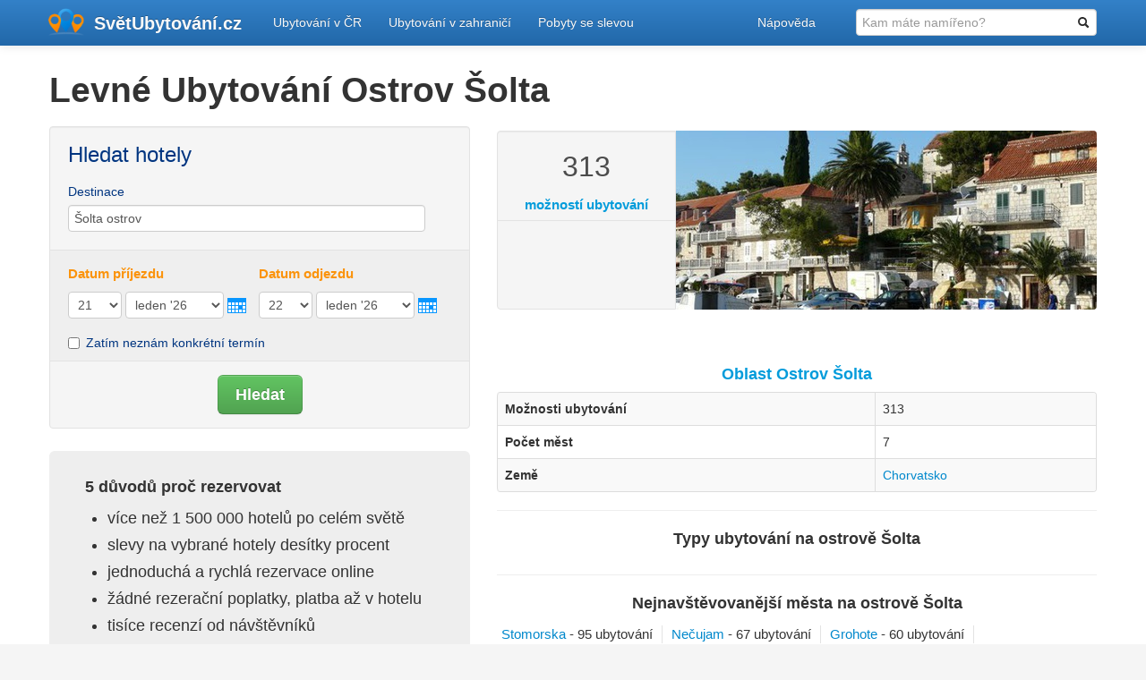

--- FILE ---
content_type: text/html; charset=utf-8
request_url: https://svetubytovani.cz/svet/oblasti/ostrov-solta
body_size: 7381
content:





<!DOCTYPE html>
<html lang="cs">
    <head>
        <link rel="dns-prefetch" href="//maps.googleapis.com">
        <link rel="dns-prefetch" href="//maps.gstatic.com">
        <link rel="dns-prefetch" href="//mts0.googleapis.com">
        <link rel="dns-prefetch" href="//mts1.googleapis.com">
        <link rel="dns-prefetch" href="//js-agent.newrelic.com">
        <link rel="dns-prefetch" href="//beacon-3.newrelic.com">
        <link rel="dns-prefetch" href="//stats.g.doubleclick.net">
        <link rel="dns-prefetch" href="//ajax.googleapis.com">
        <link rel="dns-prefetch" href="//c.imedia.cz">
        <link rel="dns-prefetch" href="//www.googleadservices.com">
        <meta charset="utf-8" />
        <title>
    Levné ubytování Ostrov Šolta - SvětUbytování.cz
</title>
        <meta name="p:domain_verify" content="7d292fd07b5e3d284f3bc12e1d20a942"/>
        <meta http-equiv="x-dns-prefetch-control" content="on">
        <meta name="viewport" content="width=device-width, initial-scale=1.0, maximum-scale=1.0, user-scalable=no">
        <meta name="description" content="Ubytování Ostrov Šolta. Hotely a penziony na ostrově Šolta přehledně. Neztrácejte čas zdlouhavým hledáním ubytování na ostrově Šolta a vyberte si z 313 možností ubytování. Rezervujte online, plaťte až na místě.">
        
        
        <link rel="stylesheet" href="/static/CACHE/css/3a6d15f951b8.css" type="text/css" media="screen" /><link rel="stylesheet" href="/static/CACHE/css/80b43304da4f.css" type="text/css" />
        
        
        
    <link href="/static/css/booking-form.css" rel="stylesheet" type="text/css" />


        
    <script src="/static/js/booking.js"></script>


        <!-- HTML5 shim, for IE6-8 support of HTML5 elements -->
        <!--[if lt IE 9]>
        <script type="text/javascript">var oldIE = true;</script>
        <script src="https://html5shim.googlecode.com/svn/trunk/html5.js"></script>
        <script src="/static/js/respond.min.js"></script>
        <script src="/static/js/excanvas.compiled.js"></script>
        <![endif]-->
      <script type="text/javascript">
        if (typeof oldIE === "undefined") {
          var oldIE = false;
        }
      </script>
      <script>
        window.ga=window.ga||function(){(ga.q=ga.q||[]).push(arguments)};ga.l=+new Date;

        ga('create', 'UA-10331152-30', {'cookieDomain': 'svetubytovani.cz',
                                        'siteSpeedSampleRate': 10});
        ga('require', 'eventTracker');
        ga('require', 'outboundFormTracker');
        ga('require', 'outboundLinkTracker', {
          shouldTrackOutboundLink: function shouldTrackOutboundLink(link, parseUrl) {
            var href = link.getAttribute('href') || link.getAttribute('xlink:href');
            var url = parseUrl(href);
            if (url.pathname.slice(0, 4) == '/jdi') {
              return true;
            }
            return url.hostname != location.hostname &&
                url.protocol.slice(0, 4) == 'http';
          }
        });
        ga('send', 'pageview');
      </script>
      <script async src='https://www.google-analytics.com/analytics.js'></script>
      <script async src="/static/js/autotrack.js"></script>
    </head>
    <body>
    <input type='hidden' name='csrfmiddlewaretoken' value='nK1g2eukc6Q7NH9lqM9Sf4wzJsWyx55ozq34LimMfqsqhq9YeCYXu8OEfKNK5UT8' />
      <!-- Hotjar Tracking Code for svetubytovani.cz -->

      <div class="navbar navbar-inverse navbar-static-top">
      <div class="navbar-inner">
        <div class="container">
          <a class="btn btn-navbar" data-toggle="collapse" data-target=".nav-collapse">
            <span class="icon-bar"></span>
            <span class="icon-bar"></span>
            <span class="icon-bar"></span>
          </a>
          <a class="brand" href="https://svetubytovani.cz/">SvětUbytování<span>.cz</span></a>
          <div class="nav-collapse collapse">
            <ul class="nav">
	<li><a href="https://svetubytovani.cz/">Ubytování v ČR</a></li>
	<li><a href="/svet">Ubytování v zahraničí</a></li>
	<li><a href="/pobyty">Pobyty se slevou</a></li>
</ul>
            
              <ul class="nav pull-right">
              <li>
                <form class="navbar-form" action="/svet/oblasti/ostrov-solta" method="get" autocomplete="off">
                  <input placeholder="Kam máte namířeno?" type="text" name="q" id="search-input" class="search-field" />
                </form>
              </li>

</ul>
<script type="text/javascript">
function mereni_hledani () {
	var inputVal = document.getElementById('search-input').value;
	ga('send', 'event', {'eventCategory': 'Vyhledavani', 'eventAction': 'dotaz', 'eventLabel': inputVal});
}
</script>

            
             <ul class="nav pull-right dropdown"> <li><a class="dropdown-toggle" data-hover="dropdown" data-toggle="dropdown" href="#">Nápověda</a> <ul class="dropdown-menu" role="menu" aria-labelledby="dLabel"> <li><a href="/napoveda/jak-to-u-nas-funguje">Jak to u nás funguje?</a></li> <li><a href="/napoveda/casto-kladene-dotazy">Často kladené dotazy</a></li> <li><a href="/napoveda/hlidac-ubytovani">Hlídač ubytování</a></li> <li><a href="/napoveda#dotaz">Máte dotaz?</a></li> </ul> </li>
</ul> 
          </div><!--/.nav-collapse -->
        </div>
      </div>
    </div>
    


<div class="container"> <div class="row"> <div class="span12"> <h1>Levné Ubytování Ostrov Šolta</h1> </div> <div class="span5"> <div class="well" id="searchboxInc">
<form id="frm" name="frm" action="/jdi/bgo" method="get" autocomplete="off" onsubmit="javascript: ga('send', 'event', {'eventCategory': 'Booking', 'eventAction': 'Form'});" target="_blank">
<fieldset>
<div id="destinationSearch">
<p>Hledat hotely </p>
<label for="destination">Destinace</label>
<input class="text input-medium" type="text" id="destination" name="ss" value="Šolta ostrov" title="M&#x11B;sto, Oblast, Zem&#x11B;, D&#x16F;le&#x17E;it&eacute; m&iacute;sto, Hotel, &#x10C;tvr&#x165;" autocomplete="off" />
</div>
<div id="inout">
<div id="homein">
<h3>Datum p&#x159;&iacute;jezdu</h3>
<select class="input-mini" id="b_checkin_day" name="checkin_monthday" onchange="checkDateOrder('frm', 'b_checkin_day', 'b_checkin_month', 'b_checkout_day', 'b_checkout_month') ; tickCheckBox('b_availcheck');">
<option value="1">1</option><option value="2">2</option><option value="3">3</option><option value="4">4</option><option value="5">5</option><option value="6">6</option><option value="7">7</option><option value="8">8</option><option value="9">9</option><option value="10">10</option><option value="11">11</option><option value="12">12</option><option value="13">13</option><option value="14">14</option><option value="15">15</option><option value="16">16</option><option value="17">17</option><option value="18">18</option><option value="19">19</option><option value="20">20</option><option value="21">21</option><option value="22">22</option><option value="23">23</option><option value="24">24</option><option value="25">25</option><option value="26">26</option><option value="27">27</option><option value="28">28</option><option value="29">29</option><option value="30">30</option><option value="31">31</option>
</select>
<select class="input-medium" id="b_checkin_month" name="checkin_year_month" onchange="checkDateOrder('frm', 'b_checkin_day', 'b_checkin_month', 'b_checkout_day', 'b_checkout_month') ; tickCheckBox('b_availcheck');">
<script type="text/javascript" src="/static/CACHE/js/5fff820bc838.js"></script> </select>
<a onclick="showCalendar(this, 'calendar', 'checkin');" class="calender inlineJsRequired" href="#calender"><img src="https://q.bstatic.com/static/img/button-calender.png" width="21" height="17" alt="calendar" title="Otev&#x159;ete kalend&aacute;&#x159; a zvolte datum" /></a>
</div>
<div id="homeout">
<h3>Datum odjezdu</h3>
<select class="input-mini" id="b_checkout_day" name="checkout_monthday" onchange="tickCheckBox('b_availcheck');">
<option value="1">1</option><option value="2">2</option><option value="3">3</option><option value="4">4</option><option value="5">5</option><option value="6">6</option><option value="7">7</option><option value="8">8</option><option value="9">9</option><option value="10">10</option><option value="11">11</option><option value="12">12</option><option value="13">13</option><option value="14">14</option><option value="15">15</option><option value="16">16</option><option value="17">17</option><option value="18">18</option><option value="19">19</option><option value="20">20</option><option value="21">21</option><option value="22">22</option><option value="23">23</option><option value="24">24</option><option value="25">25</option><option value="26">26</option><option value="27">27</option><option value="28">28</option><option value="29">29</option><option value="30">30</option><option value="31">31</option>
</select>
<select class="input-medium" id="b_checkout_month" name="checkout_year_month" onchange="tickCheckBox('b_availcheck');">
<script type="text/javascript" language="Javascript">
var monthArray=new Array("leden","&uacute;nor","b&#x159;ezen","duben","kv&#x11B;ten","&#x10D;erven","&#x10D;ervenec","srpen","z&aacute;&#x159;&iacute;","&#x159;&iacute;jen","listopad","prosinec");
var today = new Date();
var month= today.getMonth();
var year = today.getFullYear()%100;
var fullYear=today.getFullYear();
year=new String(year);
year=addzero(year);
var countMonth=month;
for(var i=0;i<12;i++,countMonth++){
if(countMonth%12==0 && i>0){
countMonth=0;
year++;
year=new String(year);
year=addzero(year);
fullYear++;
}
document.writeln("<option value=\""+fullYear+"-"+(countMonth+1)+"\">"+monthArray[countMonth]+" '"+year);
}
</script>
</select>
<a onclick="showCalendar(this, 'calendar', 'checkout');" class="calender inlineJsRequired" href="#calender"><img src="https://q.bstatic.com/static/img/button-calender.png" width="21" height="17" alt="calendar" title="Otev&#x159;ete kalend&aacute;&#x159; a zvolte datum" /></a>
</div>
<div class="avail"> <label class="checkbox">
<input id="availcheck" type="checkbox" name="idf" value="on" />
Zatím neznám konkrétní termín </label>
</div>
</div>
<div class="but">
<button class="btn btn-success btn-large" type="submit"><strong>Hledat</strong></button>
</div>
</fieldset>
</form>
<script type="text/javascript" language="Javascript">
var currentDate = new Date(); var currentYear = 1900 + currentDate.getYear();
var dailyMS = 24*60*60*1000;
var arrivalDate = new Date(currentDate.getTime());
var departureDate = new Date(currentDate.getTime() + 1*dailyMS);
var arrivalYear = 1900+arrivalDate.getYear();
var arrivalMonth = 1+arrivalDate.getMonth(); var arrivalDay = arrivalDate.getDate();
var departureYear = 1900+departureDate.getYear();
var departureMonth = 1+departureDate.getMonth(); var departureDay = departureDate.getDate();
var a=document.frm;
if ((a.checkin_monthday.selectedIndex == 0) && (a.checkout_monthday.selectedIndex == 0)){
a.checkin_monthday.options[arrivalDay-1].selected = true;
a.checkout_monthday.options[departureDay-1].selected = true;
}
var frm = document.getElementById('frm');
// create date object from checkin values
// set date to 12:00 to avoid problems with one
// date being wintertime and the other summertime
var my = frm['b_checkin_month'].value.split("-");
var ci = new Date (my[0], my[1]-1, frm['b_checkin_day'].value, 12, 0, 0, 0);
// create date object from checkout values
my = frm['b_checkout_month'].value.split("-");
var co = new Date (my[0], my[1]-1, frm['b_checkout_day'].value, 12, 0, 0, 0);
if (ci >= co){
co.setTime(ci.getTime() + 1000 * 60 * 60 * 24);
frm['b_checkout_day'].value = co.getDate();
var com = co.getMonth()+1;
frm['b_checkout_month'].value = co.getFullYear() + "-" + com;
}
</script>
</div>
<div id="calendar"></div>
<script type="text/javascript" src="/static/CACHE/js/6dce9854a366.js"></script> <div class="adv"> </div> <div class="hero-unit"> <h4>5 důvodů proč rezervovat</h4> <ul> <li>více než 1 500 000 hotelů po celém světě</li>
<li>slevy na vybrané hotely desítky procent</li>
<li>jednoduchá a rychlá rezervace online</li> <li>žádné rezerační poplatky, platba až v hotelu</li> <li>tisíce recenzí od návštěvníků</li> </ul>
<p class="ac"> <a class="btn btn-primary btn-large" href="/jdi/bgo/oblast/92" onclick="javascript: ga('send', 'event', {'eventCategory': 'Pobyty', 'eventAction': 'Button'});">Všechny hotely a penziony na ostrově Šolta zde!</a></p>
</div> </div> <div class="span7"> <div class="svet-mesto-intro clearfix"> <div class="svet-mesto-info well"> <div class="horni"><span class="svet-info-value">313</span><span class="svet-label">možností ubytování</span></div> </div> <div class="svet-mesto-foto pnrmioblock span5"> <div class="thumb-img-our"> <img src="/media/cache/85/56/8556e602cb88f7ea5ab9190565cddbfb.jpg" width="470" height="200" alt="obrázek - Ostrov Šolta" data-panoramio="http://www.panoramio.com/photo/25532594" /> </div> </div>
</div>
<hr class="invisible"> <h4 class="ac bl">Oblast Ostrov Šolta</h4> <table class="table table-bordered table-striped"> <tr><td><strong>Možnosti ubytování</strong></td><td>313</td></tr> <tr><td><strong>Počet měst</strong></td><td>7</td></tr> <tr><td><strong>Země</strong></td><td> <a href="/svet/chorvatsko">Chorvatsko</a> </td></tr> </table>
<hr> <h4 class="ac">Typy ubytování na ostrově Šolta</h4> <p> <ul class="mypills clearfix"> </ul></p> <hr> <h4 class="ac">Nejnavštěvovanější města na ostrově Šolta</h4> <ul class="mypills clearfix"> <li><a href="/svet/chorvatsko/-97143-stomorska">Stomorska</a> - <span>95 ubytování</span></li> <li><a href="/svet/chorvatsko/94670-necujam">Nečujam</a> - <span>67 ubytování</span></li> <li><a href="/svet/chorvatsko/-82405-grohote">Grohote</a> - <span>60 ubytování</span></li> <li><a href="/svet/chorvatsko/-88695-maslinica">Maslinica</a> - <span>38 ubytování</span></li> <li><a href="/svet/chorvatsko/-94496-rogac">Rogač</a> - <span>31 ubytování</span></li> <li><a href="/svet/chorvatsko/-81553-gornje-selo">Gornje Selo</a> - <span>11 ubytování</span></li> <li><a href="/svet/chorvatsko/-79232-donje-selo-na-solti">Donje Selo na Šolti</a> - <span>11 ubytování</span></li> </ul> </div> </div> <div class="row"> <div class="span12"> <h2>Mapa měst na ostrově Šolta</h2> <div id="map-svet-stat"> </div> <hr> <h3 class="ac">Nejoblíbenější místa na ostrově Šolta</h3> <h3 class="or slim ac">Turistické zajímavosti</h3> <div class="row"> <div class="span12"> <ul class="thumbnails"> <li class="span3"> <div class="thumbnail"> <img src="/media/cache/d4/38/d438de360d1e4db80cb31f623227abfc.jpg" width="260" height="141" alt="obrázek - Marina Maslinica"> <div class="thumbdesc"> <h4><a href="https://foursquare.com/v/4e4c2ee018a822288dcf1339" target="_blank">Marina Maslinica</a></h4> <p></p> <i class="icon-map-marker"></i> <a class="or" href="/svet/chorvatsko/-79232-donje-selo-na-solti">Donje Selo na Šolti</a> </div> </div> </li> <li class="span3"> <div class="thumbnail"> <img src="/media/cache/d2/be/d2bec480690cd47790aa5ee219b53dff.jpg" width="260" height="141" alt="obrázek - Rogač"> <div class="thumbdesc"> <h4><a href="https://foursquare.com/v/4fe4b4c3e4b0e52214d3193b" target="_blank">Rogač</a></h4> <p></p> <i class="icon-map-marker"></i> <a class="or" href="/svet/chorvatsko/-79232-donje-selo-na-solti">Donje Selo na Šolti</a> </div> </div> </li> <li class="span3"> <div class="thumbnail"> <img src="/media/cache/be/71/be717bf3999ee260496a2bee588dffb9.jpg" width="260" height="141" alt="obrázek - Nečujam Beach"> <div class="thumbdesc"> <h4><a href="https://foursquare.com/v/4e25a81b45dd3b8cf8fb0952" target="_blank">Nečujam Beach</a></h4> <p></p> <i class="icon-map-marker"></i> <a class="or" href="/svet/chorvatsko/-81553-gornje-selo">Gornje Selo</a> </div> </div> </li> <li class="span3"> <div class="thumbnail"> <img src="/media/cache/01/0d/010d7c9bbc7837d787ec67f770a0d959.jpg" width="260" height="141" alt="obrázek - Uvala Nečujam"> <div class="thumbdesc"> <h4><a href="https://foursquare.com/v/4e4778e262e148603b814ede" target="_blank">Uvala Nečujam</a></h4> <p></p> <i class="icon-map-marker"></i> <a class="or" href="/svet/chorvatsko/-81553-gornje-selo">Gornje Selo</a> </div> </div> </li> </ul> </div> </div> <h3 class="or slim ac">Oblíbené restaurace</h3> <div class="row"> <div class="span12"> <ul class="thumbnails"> <li class="span3"> <div class="thumbnail"> <img src="/media/cache/db/93/db93fe20e8d1465553ee1c0b89261b4c.jpg" width="260" height="141" alt="obrázek - Martinis Marchi"> <div class="thumbdesc"> <h4><a href="https://foursquare.com/v/4dd19a191838a75196480384" target="_blank">Martinis Marchi</a></h4> <p></p> <i class="icon-map-marker"></i> <a class="or" href="/svet/chorvatsko/-79232-donje-selo-na-solti">Donje Selo na Šolti</a> </div> </div> </li> <li class="span3"> <div class="thumbnail"> <img src="/media/cache/de/b7/deb7aff62745fa2e4a331ff4e40cb137.jpg" width="260" height="141" alt="obrázek - Šišmiš bar - Šešula"> <div class="thumbdesc"> <h4><a href="https://foursquare.com/v/4c6551ffdddfa59386c793ff" target="_blank">Šišmiš bar - Šešula</a></h4> <p></p> <i class="icon-map-marker"></i> <a class="or" href="/svet/chorvatsko/-79232-donje-selo-na-solti">Donje Selo na Šolti</a> </div> </div> </li> <li class="span3"> <div class="thumbnail"> <img src="/media/cache/23/56/2356c22886d6db47cbe0d95cf2fcf21d.jpg" width="260" height="141" alt="obrázek - Volat"> <div class="thumbdesc"> <h4><a href="https://foursquare.com/v/4ff54b0ae4b045d12d610b08" target="_blank">Volat</a></h4> <p></p> <i class="icon-map-marker"></i> <a class="or" href="/svet/chorvatsko/-81553-gornje-selo">Gornje Selo</a> </div> </div> </li> <li class="span3"> <div class="thumbnail"> <img src="/media/cache/3c/3c/3c3cc19382a47c72a4091681f6161b6e.jpg" width="260" height="141" alt="obrázek - Caffe bar Tamaris - kod Ćire"> <div class="thumbdesc"> <h4><a href="https://foursquare.com/v/4dfbc692b0fb086ff831f760" target="_blank">Caffe bar Tamaris - kod Ćire</a></h4> <p></p> <i class="icon-map-marker"></i> <a class="or" href="/svet/chorvatsko/-79232-donje-selo-na-solti">Donje Selo na Šolti</a> </div> </div> </li> </ul> </div> </div> <h3 class="or slim ac">V okolí</h3> <div class="row"> <div class="span12"> <ul class="thumbnails"> <li class="span3"> <div class="thumbnail"> <img src="/media/cache/a9/cb/a9cb1f3acc4145454d62bf901cd8de01.jpg" width="260" height="141" alt="obrázek - Šolta"> <div class="thumbdesc"> <h4><a href="https://foursquare.com/v/4e456648227128e1e8bcb933" target="_blank">Šolta</a></h4> <p></p> <i class="icon-map-marker"></i> <a class="or" href="/svet/chorvatsko/-81553-gornje-selo">Gornje Selo</a> </div> </div> </li> <li class="span3"> <div class="thumbnail"> <img src="/media/cache/b6/8b/b68b202aeb7f88d485ab3f24ffac343e.jpg" width="260" height="141" alt="obrázek - Maslinica"> <div class="thumbdesc"> <h4><a href="https://foursquare.com/v/4dff88b4483b8f033b44233b" target="_blank">Maslinica</a></h4> <p></p> <i class="icon-map-marker"></i> <a class="or" href="/svet/chorvatsko/-79232-donje-selo-na-solti">Donje Selo na Šolti</a> </div> </div> </li> <li class="span3"> <div class="thumbnail"> <img src="/media/cache/9f/cb/9fcb9bd60da6accae8056d125fe0ff27.jpg" width="260" height="141" alt="obrázek - Nečujam"> <div class="thumbdesc"> <h4><a href="https://foursquare.com/v/4caded7a55238cfaf8edb5fb" target="_blank">Nečujam</a></h4> <p></p> <i class="icon-map-marker"></i> <a class="or" href="/svet/chorvatsko/-81553-gornje-selo">Gornje Selo</a> </div> </div> </li> <li class="span3"> <div class="thumbnail"> <img src="/media/cache/66/80/66807858611c6e90b4bea88b863d0bbd.jpg" width="260" height="141" alt="obrázek - Grohote"> <div class="thumbdesc"> <h4><a href="https://foursquare.com/v/4e24937cd22d0a3f5a16f623" target="_blank">Grohote</a></h4> <p></p> <i class="icon-map-marker"></i> <a class="or" href="/svet/chorvatsko/-79232-donje-selo-na-solti">Donje Selo na Šolti</a> </div> </div> </li> </ul> </div> </div> <p class="ar"><i>Oblíbená místa dodalo Foursquare.</i></p> <p class="ar"> <i>Fotografie z <a href="http://panoramio.com"><img src="/media/cache/50/76/50765fb0d4595ed6f2df115eb67ebbf7.png" alt="Panoramio" width="67" height="14"></a> jsou chráněny autorským zákonem.</i></p> </div> </div> </div>
<script type="text/javascript"> var mestaMarkery = [{"lat": 43.4007987976074, "lng": 16.2616996765137, "nazev": "Donje Selo na \u0160olti", "url": "/svet/chorvatsko/-79232-donje-selo-na-solti"}, {"lat": 43.3553009033203, "lng": 16.341100692749, "nazev": "Gornje Selo", "url": "/svet/chorvatsko/-81553-gornje-selo"}, {"lat": 43.3917007446289, "lng": 16.2872009277344, "nazev": "Grohote", "url": "/svet/chorvatsko/-82405-grohote"}, {"lat": 43.3992004394531, "lng": 16.2075004577637, "nazev": "Maslinica", "url": "/svet/chorvatsko/-88695-maslinica"}, {"lat": 43.38284, "lng": 16.32476, "nazev": "Ne\u010dujam", "url": "/svet/chorvatsko/94670-necujam"}, {"lat": 43.39468, "lng": 16.30379, "nazev": "Roga\u010d", "url": "/svet/chorvatsko/-94496-rogac"}, {"lat": 43.3699989318848, "lng": 16.3516998291016, "nazev": "Stomorska", "url": "/svet/chorvatsko/-97143-stomorska"}];
</script>



    
    <footer class="stopaffix">
<input type='hidden' name='csrfmiddlewaretoken' value='nK1g2eukc6Q7NH9lqM9Sf4wzJsWyx55ozq34LimMfqsqhq9YeCYXu8OEfKNK5UT8' />
<div class="container">
	<div class="row">
        <div class="span3">
			<ul>
    <li><a href="https://svetubytovani.cz/hlidac" title="Hlídač cen ubytování">Hlídač cen ubytování</a></li>
	<li><a href="https://svetubytovani.cz/clanky" title="Články o cestování">Články</a></li>
	<li><a href="https://svetubytovani.cz/blog" title="Články o novinkách na našem webu">Blog</a></li>
	<li><a href="https://svetubytovani.cz/mapa-stranek" title="Rozcestník stránek">Mapa stránek</a></li>
    <li><a href="https://svetubytovani.cz/kontakt" title="Kontaktní informace na SvětUbytování.cz"><i class="fa fa-envelope-o" aria-hidden="true"></i>&nbsp;Kontakt na SvětUbytování.cz</a></li>
    <li><a href="https://svetubytovani.cz/pro-media" title="Pro média - SvětUbytování.cz">Informace pro média</a></li>
    
    <h5>Pro provozovatele ubytovacích služeb</h5>
	<li><a href="https://svetubytovani.cz/administrace" title="Správa prezentace ubytování">Administrace ubytování</a></li>
</ul>

        </div>
		<div class="span4 social-networks">
			<h3>Přidejte si nás</h3>
			<p>Buďte s námi ve spojení na sociálních sítích</p>
				<a href="http://www.facebook.com/SvetUbytovani.cz" title="Sledujte nás na Facebooku"><img alt="Facebook tlačítko" src="/static/img/social/fb-btn.png"></a>
				<a href="https://twitter.com/svetubytovani" title="Sledujte nás na Twitteru"><img alt="Twitter tlačítko" src="/static/img/social/twitter-btn.png"></a>
	    </div>
	    <div class="span5 social-networks">
	    
			<div id="fb-root"></div>
<script>(function(d, s, id) {
  var js, fjs = d.getElementsByTagName(s)[0];
  if (d.getElementById(id)) return;
  js = d.createElement(s); js.id = id;
  js.src = "//connect.facebook.net/cs_CZ/sdk.js#xfbml=1&version=v2.8&appId=164448693712036";
  fjs.parentNode.insertBefore(js, fjs);
}(document, 'script', 'facebook-jssdk'));</script>
			<div class="fb-page" data-width="500" data-href="https://www.facebook.com/SvetUbytovani.cz" data-hide-cover="false" data-show-facepile="true" data-show-posts="false"><div class="fb-xfbml-parse-ignore"><blockquote cite="https://www.facebook.com/SvetUbytovani.cz"><a href="https://www.facebook.com/SvetUbytovani.cz">SvětUbytování.cz</a></blockquote></div></div>
	    
	    </div>
    </div>
</div>
<div id="footer-extra">
    <div class="container">
		<div class="row">
			<div class="span12">© 2009-2019 SvětUbytování.cz</div>
		</div> <!-- end .row -->
    </div> <!-- end .container -->
</div>
</footer>
    
    
      <script src="/static/js/jquery-1.8.3.min.js"></script>
    
    
      
    
    
  <script type="text/javascript" src="https://maps.google.com/maps/api/js?v=3.5&sensor=false&key=AIzaSyDes7AYT71DU-2Ct1dn4mwMgurMnustlkM"></script>

    

    <script type="text/javascript" src="/static/CACHE/js/cf67e8a5e65f.js"></script>
      <script src="/static/experiments/js/experiments.js"></script>
    
<script src="/static/js/infobox.js"></script>
<script src="/static/js/mapa-svet-stat.js"></script>
    <script type="text/javascript">
    var map;
    var icon = '/static/img/dot-blue.png';
    var iconMouseover = '/static/img/dot-orange.png';
    mapaObjekt.init();
    </script>

    
    
    <script type="text/javascript">
      var growl_messages = {"0":{"json":{"msg_title":"Posledn\u00ed rezervace","msg_message":"Posledn\u00ed rezervace ubytov\u00e1n\u00ed nebo slevov\u00e9ho pobytu prob\u011bhla <strong>1\u00a0t\u00fdden, 3\u00a0dny v minulosti<\/strong>","msg_delay":7000,"msg_close_count":0,"msg_icon":"fa fa-history fa-lg","msg_max_view":1,"msg_max_closed":1,"msg_template":"defaultTemplate","msg_valid":false,"msg_sm_devices":true,"msg_hash":"c001ce1c5f80053625ec6c56cb316867e64e5a33"},"lastBooking":1768122003,"msg_close_count":0,"msg_delay":7000,"msg_icon":"fa fa-history fa-lg","msg_max_closed":1,"msg_max_view":1,"msg_message":"Posledn\u00ed rezervace ubytov\u00e1n\u00ed nebo slevov\u00e9ho pobytu prob\u011bhla <strong>1\u00a0t\u00fdden, 3\u00a0dny v minulosti<\/strong>","msg_sm_devices":true,"msg_template":"defaultTemplate","msg_title":"Posledn\u00ed rezervace","msg_valid":false,"pk":"c001ce1c5f80053625ec6c56cb316867e64e5a33","zobrazeno":false}};
      //isie v customjs
      if (isIE() === false || isIE() > 10) {
        GrowlApp.init(growl_messages, {'shouldShowMessages': true});
      }
    </script>
    
    
    <script type="text/javascript">
    /* <![CDATA[ */
    var seznam_retargeting_id = 11719;
    /* ]]> */
    </script>

    
    

    
    

    
    
    <script type="text/javascript" charset="utf-8">
        experiments.confirm_human();
    </script>


    </body>
</html>


--- FILE ---
content_type: text/css
request_url: https://svetubytovani.cz/static/CACHE/css/80b43304da4f.css
body_size: 23195
content:
@import url('//fonts.googleapis.com/css?family=Old+Standard+TT:400,700');.clearfix{*zoom:1}.clearfix:before,.clearfix:after{display:table;content:"";line-height:0}.clearfix:after{clear:both}.hide-text{font:0/0 a;color:transparent;text-shadow:none;background-color:transparent;border:0}.input-block-level{display:block;width:100%;min-height:30px;-webkit-box-sizing:border-box;-moz-box-sizing:border-box;box-sizing:border-box}.inset{-webkit-box-shadow:inset 0 1px 8px rgba(0,0,0,0.5);-moz-box-shadow:inset 0 1px 8px rgba(0,0,0,0.5);box-shadow:inset 0 1px 8px rgba(0,0,0,0.5)}html{background:#f5f5f5}body{position:relative;font-family:'Segoe UI','Trebuchet MS','Geneva CE',lucida,sans-serif}p{font-size:1.1em;line-height:1.8em;word-wrap:break-word}h1{margin-bottom:20px}.wrapper{padding:71px 0 0}.navbar{margin-bottom:20px}.navbar-inner{filter:none!important}.navbar .brand{font-weight:bold;padding-left:70px;padding-top:16px;padding-bottom:14px;background:url('/static/img/logo-lista.png?69fbda33b5be') 17px 50% no-repeat}.page-header{position:relative}.page-header small{line-height:1.5}.page-header small ul{font-size:0.8em}.navbar-form{margin-left:30px;position:relative;z-index:1100000}#seznam-nadpis{line-height:90px;margin:0;padding:0}.myitem{position:relative;padding-right:10px;padding-bottom:30px;padding-top:0;min-height:170px;border-bottom:1px solid #eaeaea}.myitem .myitem-rating{display:inline-block;width:110px}.myitem .myitem-rating .progress{position:relative;margin:0;width:100px;height:15px}.myitem .myitem-rating span{margin-left:-35px;font-size:12px;line-height:15px}.myitem p{margin:0}.myitem .reviews{display:inline-block;position:relative;top:-3px;margin:0;padding:0;font-style:italic;color:#049cdb;font-weight:700}.myitem .reviews div{font-size:12px;line-height:15px;height:15px;margin-top:-3px}.myitem .popis{margin:5px 0 0}.myitem .panylek{margin-bottom:3px;font-size:1em}.myitem:hover{background:#f5f5f5}.myitem h3{padding-top:5px;margin-top:1px;margin-bottom:2px}.myitem img{margin-right:15px;float:left}.nav-pills{font-size:1.2em}.thumbdesc{position:relative;margin:5px}.thumbdesc h5{font-size:1.3em}.thumbdesc i{font-size:0.9em;color:#4c4c4c}.thumbdesc p{line-height:1.2em}.myitem .myitem-mesto{color:#fba208;font-weight:bold}.vetsi{font-weight:bold}.nejvetsi{font-size:1.5em;font-weight:bold}.stopaffix{clear:both}.affix{top:0}.affix-bottom{position:absolute}.sticky,.sticky-objekt,.sticky-home,.sticky-mapa{width:220px}.sticky-mapa{margin-top:29px}.sticky-svet{width:380px}.sticky-date{width:460px;z-index:100000}.sticky-hledani{width:660px;z-index:50000}.objekt-main-column h2{margin-top:20px}.objektbarheader{margin-bottom:8px}.objektbarheader .btn-success{margin-bottom:10px}.objektbarheader h3{margin-bottom:2px;clear:both}.objekt-info{margin-top:10px}.objekt-info .well{float:left;padding-bottom:9px}.objekt-info i{text-align:center;width:30px;color:#049cdb;font-size:1.4em}.objekt-info i{font-size:1.2em}.photo-content{position:relative}.photo-content .photo-flags{position:absolute;bottom:10px}.photo-content img{box-sizing:border-box}.photo-content .photo-flags.flag-top{top:10px}.photo-content .photo-flags.flag-left{left:0}.photo-content .photo-flags.flag-left .flag{-webkit-border-top-left-radius:0;-moz-border-radius-topleft:0;border-top-left-radius:0;-webkit-border-bottom-left-radius:0;-moz-border-radius-bottomleft:0;border-bottom-left-radius:0}.photo-content .photo-flags.flag-right{right:-8px}.photo-content .photo-flags.flag-right .flag{-webkit-border-top-right-radius:0;-moz-border-radius-topright:0;border-top-right-radius:0;-webkit-border-bottom-right-radius:0;-moz-border-radius-bottomright:0;border-bottom-right-radius:0}.photo-content .flag{display:block;margin-bottom:3px;font-weight:bold;cursor:default;-webkit-box-shadow:none;box-shadow:none}.photo-content .flag-title{font-size:0.8em}.photo-content .flag.btn-default{background-color:rgba(255,255,255,0.75)}.photo-content .flag.btn-success{background-color:rgba(92,148,92,0.75);border-color:rgba(76,174,76,0.75);color:rgba(255,255,255,0.9)}.photo-content .flag.btn-danger{background-color:rgba(217,83,79,0.75);border-color:rgba(212,63,58,0.75);color:#ffffff}.photo-content .flag.btn-warning{background-color:rgba(240,173,78,0.75);border-color:rgba(238,162,54,0.75);color:#ffffff}.okolni .photo-content img{width:100%;height:140px}.kategorie-pills{margin:0;list-style:none}.kategorie-pills li{float:left;padding-right:10px}.kategorie-pills li + li{padding-left:10px;border-left:1px solid #999999}.btn-list .btn{margin-bottom:4px}.btn-list .btn + .btn{margin-left:4px}.btn3{display:inline-block;padding:6px 12px;margin-bottom:0;font-size:14px;font-weight:400;line-height:1.42857143;text-align:center;white-space:nowrap;vertical-align:middle;-ms-touch-action:manipulation;touch-action:manipulation;cursor:pointer;-webkit-user-select:none;-moz-user-select:none;-ms-user-select:none;user-select:none;background-image:none;border:1px solid transparent;border-radius:4px;font-weight:bold}.navobjekt{font-size:1.2em;font-weight:bold}.sloupec-pravy h3{margin:10px 0 5px;font-size:1.3em;font-weight:normal}.stats{margin-top:0;margin-bottom:5px;padding-top:5px;text-align:center}.stats .middle{border-right:1px solid #eeeeee;border-left:1px solid #eeeeee}.stats .stat{padding:15px 0}.stats strong{font-size:2em;color:#fba208}.seznam-social{height:20px}.seznam-social .fb-side{margin:3px 10px 0 0;float:left}.seznam-social .g-side{width:20px;float:left}.icon-chevron-left{margin-top:6px}.pobyty-social{margin:25px 0 25px}#newsletter-form input{width:100%;box-sizing:border-box;height:28px}.adv{text-align:center;margin-bottom:20px}.adsense468x60{margin:15px auto 0;width:466px;height:58px;border:1px solid #eee}.adframe{border:1px solid #e3e3e3}.ac{text-align:center}.ar{text-align:right}.rezervujte{font-weight:bold;padding:7px 10px 6px}.cta{margin-top:60px}.cta-rezervace{text-align:center;background-color:#2c77bc;background-image:-moz-linear-gradient(top,#3381c8,#2268a9);background-image:-webkit-gradient(linear,0 0,0 100%,from(#3381c8),to(#2268a9));background-image:-webkit-linear-gradient(top,#3381c8,#2268a9);background-image:-o-linear-gradient(top,#3381c8,#2268a9);background-image:linear-gradient(to bottom,#3381c8,#2268a9);background-repeat:repeat-x;filter:progid:DXImageTransform.Microsoft.gradient(startColorstr='#ff3381c8',endColorstr='#ff2268a9',GradientType=0);color:#FFF}.cta-rezervace:hover{background-color:#2972b5;background-image:-moz-linear-gradient(top,#2268a9,#3381c8);background-image:-webkit-gradient(linear,0 0,0 100%,from(#2268a9),to(#3381c8));background-image:-webkit-linear-gradient(top,#2268a9,#3381c8);background-image:-o-linear-gradient(top,#2268a9,#3381c8);background-image:linear-gradient(to bottom,#2268a9,#3381c8);background-repeat:repeat-x;filter:progid:DXImageTransform.Microsoft.gradient(startColorstr='#ff2268a9',endColorstr='#ff3381c8',GradientType=0);color:#FFF}.pobyt{margin:20px 0 25px;background:url('/static/img/lining.png?69fbda33b5be') repeat-x;clear:left;float:left;width:100%}.pobyt .nav-pills{margin:5px 0 12px}.pobyt .nav-pills li{margin-right:3px}.pobyt .nav-pills .btn{padding:1px 5px;font-size:0.8em}.pobyt .popover{width:450px}.pobyt .popover-content .close{position:absolute;right:10px;top:7px;font-size:20px}.pobyt .popover-content .pobyt-varianty{clear:both;border-bottom:1px solid #eee;padding:3px 0;float:left;width:100%;color:#4c4c4c}.pobyt .popover-content .pobyt-varianty div{width:35%;float:right;text-align:right}.pobyt .popover-content .pobyt-varianty .pobyt-title{width:65%;float:left;text-align:left}.pobyt .popover-content .pobyt-varianty span.pobyt-cena{font-weight:bold;color:#08C;font-size:1.1em}.pobyt .popover-content .pobyt-varianty:hover{background:#eee}.pobyt .thumb{position:relative;top:-4px;float:left;margin-right:10px;width:260px}.pobyt h3{margin:15px 0 5px;line-height:1em}.pobyt .procenta,.svet-mesto-intro .procenta{line-height:20px;position:absolute;bottom:35px;left:-3px;padding:17px 20px 16px;color:#FFF;font-size:1.2em;font-weight:bold;background:url('/static/img/salea.png?69fbda33b5be') no-repeat;z-index:1000}.pobyt .server{text-align:center}.pobytkonec,.pobytzakoupeno,.pobytcena{float:left;width:33%;text-align:center;border-bottom:1px solid #eee;padding:0 0 5px}.pobytkonec span,.pobytzakoupeno span,.pobytcena span{color:#a9a9a9}.pobytkonec,.pobytzakoupeno{border-right:1px solid #eee}.pobytkonec em,.pobytzakoupeno em,.pobytcena em{display:block;font-weight:bold;color:#5e5e5e;font-size:1.1em}.pobytcena em span{font-size:0.6em;font-weight:normal}.pobytcena{position:relative}.pobytcena a{font-size:0.9em;color:#DA4F49;text-decoration:underline}.pobytcena i{color:#DA4F49}.pobytcena em span{color:#08C}.pobytcena h3{margin:0}.pobytpuvodni{text-decoration:line-through;color:#A9A9A9}.pobyt-obsah{float:right;width:430px}.pobytgo{float:right;margin-right:10px;margin-top:5px}.pobytcena em{font-size:1.6em;color:#0088cc}.pobytbanner .thumb{width:210px}.pobytbanner .pobytcena em{font-size:1.2em}.pobytbanner .pobytzakoupeno,.pobytbanner .pobytcena{width:20%}.pobytside h4{font-size:1.1em;position:absolute;top:0;color:#f3f3f3;background:rgba(0,0,0,0.3);margin:10px 0 0;padding:5px}.pobytside h4 a{color:#f3f3f3}.pobytside h3{font-weight:600;font-size:1.6em;margin:0 0 10px;padding:0;text-align:right}.pobytside .pobyt{background:none;margin:0 0 10px}.pobytside .pobyt .procenta{bottom:12px}.pobytside .pobyt .thumb{margin-right:0;margin-bottom:5px;width:auto}.pobytside .pobyt-stripe{width:100%}.pobytside .pobytzakoupeno,.pobytside .pobytcena{width:49%;float:left;margin-bottom:8px}.pobytside .pobyt .thumb{position:relative;top:-1px}.pobytside .pob-stitky{margin:0 0 7px;text-align:right}.nadpis-pobyty{font-weight:normal;font-size:1.2em;margin:0;padding:0}.pobyt-info{text-align:center}.pobyt-info .pobytblock{padding:10px 0}.pobyt-detail{position:absolute;bottom:30px;right:10px;display:none}.pobyt-detail a.btn{cursor:auto;font-size:0.8em;font-weight:normal}.pobyt-stitky{margin:0 0 20px}.pobyt-stitky .btn{margin:2px 0 2px}.pobyt-cena-value{display:block;color:#049cdb;font-size:2em;text-shadow:0 -1px -2px rgba(0,136,204,0.25);padding:15px 0 10px;font-weight:bold;font-style:italic;border-bottom:1px solid #e3e3e3}.pobyt-cena-value .pobytpuvodni{font-size:0.6em;font-weight:normal;font-style:normal;color:#4c4c4c}.pobyt-cena-value span{font-weight:normal;font-size:0.6em}.pobyt-varianta-ceny{white-space:nowrap}.pobyt-varianta-ceny em{color:#08C;font-weight:bold}.pobyt-zbyva,.pobyt-prodano{color:#6e6e6e;width:50%;padding:5px 0 8px;border-bottom:1px solid #e3e3e3}.pobyt-zbyva label,.pobyt-prodano label{color:#969696}.pobyt-zbyva em,.pobyt-prodano em{font-size:1.2em;font-weight:bold}.pobyt-prodano{float:right;width:49%;border-left:1px solid #e3e3e3}.pobyt-zbyva{float:left}.pobyt-foto{position:relative}.pobyt-foto img{-webkit-border-radius:4px;-moz-border-radius:4px;border-bottom-radius:4px}.pobyt-foto .procenta{line-height:20px;position:absolute;top:15px;left:-3px;padding:17px 20px 16px;color:#FFF;font-size:1.2em;font-weight:bold;background:url('/static/img/salea.png?69fbda33b5be') no-repeat;z-index:1000}.pobyt-tags{position:absolute;bottom:10px;left:10px;z-index:1000}.pobyt-tags .nav-pills{margin:0}.pobyt-tags .nav-pills li{margin-right:3px}.pobyt-tags .nav-pills span{font-weight:bold;color:#049cdb}.pobyt-mapa{position:relative;margin:30px 0 25px}.pobyt-mapa-text{position:absolute;bottom:0px;left:0px;z-index:1000;bottom:0;right:0;display:block;background-color:rgba(0,0,0,0.45);color:#FFF;font-weight:bold}.pobyt-mapa-text p{padding:5px 10px;margin:0;font-size:1.2em}.pobyt-mapa-text a{color:#FFF}.pobyt-mapa-text img{box-sizing:border-box}.pobyt-pravy{min-height:650px}.nav-pobyty .category span{font-style:italic;font-size:14px;line-height:10px;font-weight:bold;color:#4c4c4c}.form-success{display:none}.social-networks{margin-bottom:10px;padding-top:10px}div.list-bullets-container{background-color:#dff0d8;border-color:#d6e9c6;color:#468847;margin:20px 0 25px}div.list-bullets-container h4{margin-top:0}div.list-bullets-container p{text-align:right;font-style:italic;font-size:1em;clear:both;margin:0}ul.list-bullets{float:left;width:100%;margin:5px 0}ul.list-bullets li{float:left;width:33%;list-style:none}ul.list-bullets li .fa{width:5%}ul.list-bullets li span{width:90%;float:right;font-weight:bold}.rating-visitor{text-align:center;font-style:italic;color:#049cdb}.rating-info div.rating-info-item{width:31%;float:left;padding-right:2%;margin-bottom:12px;font-size:0.9em;font-weight:bold;color:#777777}.rating-info div.rating-info-item span{width:85%}.rating-vybaveni ul{margin:0;padding:0;list-style:none;font-size:1.1em}.rating-vybaveni h4{clear:both}.rating-vybaveni li{clear:both;margin:0 3px 10px 0;color:#049cdb;font-weight:bold}.rating-vybaveni i{width:8%;text-align:center}.rating-vybaveni span{float:right;width:90%}.rating-vybaveni em{color:#4c4c4c;font-size:0.8em;margin-left:10%}.rating-vybaveni em + em{margin-left:0}.rating-vybaveni .novyb{border:none;color:#4c4c4c;font-weight:normal;opacity:.65}.rating-info-item:nth-child(4n){clear:both}.objekt-info div.objekt-info-item{width:50%;float:left;margin-bottom:12px;color:#049cdb;font-size:1.1em;font-weight:bold}.objekt-info div.objekt-info-item span{width:85%}.objekt-vybaveni ul{margin:0;padding:0;list-style:none;font-size:1.1em}.objekt-vybaveni h4{clear:both}.objekt-vybaveni li{clear:both;margin:0 3px 10px 0;color:#049cdb;font-weight:bold}.objekt-vybaveni i{width:8%;text-align:center}.objekt-vybaveni span{float:right;width:90%}.objekt-vybaveni em{color:#4c4c4c;font-size:0.8em;margin-left:10%}.objekt-vybaveni em + em{margin-left:0}.objekt-vybaveni .novyb{border:none;color:#4c4c4c;font-weight:normal;opacity:.65}.objekt-vybaveni.accordion-inner li{float:left;width:100%}.objekt-vybaveni.accordion-inner div span{width:85%;line-height:30px}.pricelabel{padding-top:3px}.imglabel-small{position:absolute;top:-52px;left:10px}.imglabel-big{position:absolute;margin:-58px 0 0 10px}.imglabel-right{position:absolute;top:-52px;right:10px}.carousel .item img{text-align:center;margin:0 auto}.pagination{clear:both;padding-top:30px;font-weight:bold}.objekty-list{margin-bottom:30px}.fb-like{margin:0 0 20px 42px}div.fb-like-box{margin:0 0 20px;padding:0;display:block}.fb-objekt{margin:15px 0 0 0}.g-objekt{margin-top:10px;width:100px;float:left}.okolni li{vertical-align:top;float:none;display:inline-block}.silvestr .thumbnail{position:relative}.silvestr li{vertical-align:top;float:none;display:inline-block;margin-left:26px}.silvestr div.top-flag{position:absolute;top:12px;left:0}.silvestr div.top-flag span{font-size:0.8em;-webkit-border-top-left-radius:0;-moz-border-radius-topleft:0;border-top-left-radius:0;-webkit-border-bottom-left-radius:0;-moz-border-radius-bottomleft:0;border-bottom-left-radius:0}.silvestr div.top-flag em{font-weight:bold;font-style:normal;font-size:1.1em}.silvestr div.bottom-flag{position:absolute;top:108px;left:0}.silvestr div.bottom-flag span{font-size:0.8em;-webkit-border-top-left-radius:0;-moz-border-radius-topleft:0;border-top-left-radius:0;-webkit-border-bottom-left-radius:0;-moz-border-radius-bottomleft:0;border-bottom-left-radius:0}.zigzag{padding:10px 15px 0}.zigzag table a{font-weight:bold;color:#fba208}.zigzag strong{color:#4c4c4c}table .table-price{text-align:right}.regiondata{margin-top:12px}.regionyhome{margin-top:15px}.hero-unit{padding:20px 40px 30px}h3 strong{color:#049cdb}h4 strong{color:#4c4c4c}#map{width:220px;height:180px}#map img,#map-objekt img,#map-svet-mesto img,#map-svet-stat img,#map-svet img,#map-svet-objekt img{max-width:none}#map-objekt{margin-bottom:20px}#map-svet-stat{height:400px}#slider-range .ui-slider-range{background-color:#2972b5;background-image:-moz-linear-gradient(top,#2268a9,#3381c8);background-image:-webkit-gradient(linear,0 0,0 100%,from(#2268a9),to(#3381c8));background-image:-webkit-linear-gradient(top,#2268a9,#3381c8);background-image:-o-linear-gradient(top,#2268a9,#3381c8);background-image:linear-gradient(to bottom,#2268a9,#3381c8);background-repeat:repeat-x;filter:progid:DXImageTransform.Microsoft.gradient(startColorstr='#ff2268a9',endColorstr='#ff3381c8',GradientType=0)}#slider-range .ui-slider-handle{background-color:#d3d3d3;background-image:-moz-linear-gradient(top,#d6d6d6,#cfcfcf);background-image:-webkit-gradient(linear,0 0,0 100%,from(#d6d6d6),to(#cfcfcf));background-image:-webkit-linear-gradient(top,#d6d6d6,#cfcfcf);background-image:-o-linear-gradient(top,#d6d6d6,#cfcfcf);background-image:linear-gradient(to bottom,#d6d6d6,#cfcfcf);background-repeat:repeat-x;filter:progid:DXImageTransform.Microsoft.gradient(startColorstr='#ffd6d6d6',endColorstr='#ffcfcfcf',GradientType=0)}.menu-filtrace{padding-top:3px;padding-bottom:5px}.menu-filtrace h5{margin-top:15px}.menu-filtrace ul.nav a{font-size:0.9em}.menu-filtrace span{font-size:1.2em;font-weight:bold;color:#049cdb}.menu-filtrace .menu-cena{margin-top:10px;margin-bottom:10px}.menu-filtrace .filtrace-typ a{background:#e1e1e1}.rezervace-online{font-weight:bold}.filtrace-zrusit{margin-top:15px}.filtrace-typ a:hover div,.filtrace-vybaveni a:hover div{visibility:hidden}.menu-filtrace .filtrace-typ .btn-clicked:hover,.menu-filtrace .filtrace-vybaveni .btn-clicked:hover{background:#0088cc url('/static/img/close-btn.png?69fbda33b5be') 50% 51% no-repeat}.menu-filtrace .filtrace-typ a:hover,.menu-filtrace .filtrace-vybaveni a:hover{background:#0088cc url('/static/img/check-btn.png?69fbda33b5be') 50% 51% no-repeat}.menu-filtrace .filtrace-typ .btn-clicked,.menu-filtrace .filtrace-vybaveni .btn-clicked{-webkit-box-shadow:inset 0 1px 8px rgba(0,0,0,0.5);-moz-box-shadow:inset 0 1px 8px rgba(0,0,0,0.5);box-shadow:inset 0 1px 8px rgba(0,0,0,0.5)}.menu-filtrace li .typyubytovani-all{background:#0088cc;color:#FFF}.objekty-list{min-height:650px}.form-objekt-jmeno,.form-objekt-email{float:left;width:45%}.form-objekt-email{float:right}.form-objekt-prijezd{float:left}.form-objekt-prijezd{margin-right:27px;margin-bottom:10px}.form-objekt-text{width:490px}.form-objekt-osoby{float:left;width:70px}#kontakt-form .alert{display:none}.email-call{text-decoration:underline}.maphover{width:101px;padding:5px;background:#fff;float:left}.maphover span{color:#049cdb;font-weight:bold}.prezentace h3{color:#049cdb;font-weight:normal}.prezentace i{margin-top:13px}.prezentace-thumbs{margin-left:15px;margin-bottom:10px}.varianty thead th.bronzova{color:#CD7F32}.varianty thead th.stribrna{color:#C0C0C0}.varianty thead th.zlata{color:#FFD700}.varianty .cena th{color:#525252;font-size:1.4em}.varianty .cena p{color:#fba208}.varianty thead th{font-size:1.6em;padding:15px 0;color:#525252;text-align:center}.varianty tbody th{font-weight:600;font-size:1.1em}.varianty thead .varianty-header th{padding:40px 30px}.varianty tbody tr .tick{background:url('/static/img/check-btn-blue.png?69fbda33b5be') 50% 50% no-repeat}.varianty tbody tr .cross{background:url('/static/img/close-btn-orange.png?69fbda33b5be') 50% 50% no-repeat}.registrace-submit{text-align:center}#registracni-form label{color:#049cdb}.form-registrace-kontakt,.form-registrace-zarizeni,.form-registrace-ic{width:50%;float:left}.form-registrace-email,.form-registrace-typubytovani,.form-registrace-dic{width:50%;float:right}.dis{float:left;width:55%}.svet-stats{margin-bottom:20px;margin-right:20px;float:left}.vyhody{background:none;margin:0}.dbpedia{line-height:30px;height:30px}#map-svet-mesto,#map-svet-stat,#map-svet-objekt{margin:0 0 20px}.set-date{text-align:left;position:relative;z-index:1000;margin:0 0 10px;padding:10px 15px 10px}.set-date button{font-weight:bold}.set-date-calendar{padding:10px 20px 5px}.set-date-calendar button{margin-top:-2px;margin-left:5px;font-weight:strong}.set-date .close{position:absolute;top:8px;right:11px}.affix .set-date{-webkit-border-top-right-radius:0;-moz-border-radius-topright:0;border-top-right-radius:0;-webkit-border-top-left-radius:0;-moz-border-radius-topleft:0;border-top-left-radius:0}.affix .objektbarheader img{-webkit-border-top-right-radius:0;-moz-border-radius-topright:0;border-top-right-radius:0;-webkit-border-top-left-radius:0;-moz-border-radius-topleft:0;border-top-left-radius:0}#set-date-form{margin:0}.set-date .control-group{float:left;width:150px;margin:0}#div_id_pocet_osob{width:120px}.set-date-open{display:none;position:fixed;bottom:100px;left:0}.set-date-open button{font-weight:bold;padding-left:10px;-webkit-border-top-left-radius:0;-moz-border-radius-topleft:0;border-top-left-radius:0;-webkit-border-bottom-left-radius:0;-moz-border-radius-bottomleft:0;border-bottom-left-radius:0}.obsazenost-dotaz{opacity:0.6;filter:alpha(opacity=60)}div.su{opacity:1;filter:alpha(opacity=100)}.clanek-item{padding:10px 0;margin:0 0 10px;border-bottom:1px solid #eaeaea}.img-clanek{float:right;margin:10px 0 10px 10px}.img-clanek-left{float:left;margin:10px 10px 10px 0}.img-popis{color:#4c4c4c;font-size:0.85em;font-style:italic;margin:2px 2px 0}.share_links{list-style:none;margin:0}.share_links li{float:left;text-align:center;padding:0 5px;margin:0 0 20px}.share-links li a{text-align:center}.share-trigger img{margin:0 2px;padding:0}.popover-share{float:left;margin-right:10px}#galleria{height:400px;background:#f5f5f5 url('/static/img/ajax-loader.gif?69fbda33b5be') 50% 50% no-repeat;-webkit-border-radius:5px;-moz-border-radius:5px;border-radius:5px}.span5 .page-header{float:left;width:100%;margin-bottom:15px;margin-top:0;padding-bottom:0;border-bottom:none}.span5 .page-header small{font-size:0.5em}.balicky table{margin:0}.balicky table td{border:none;line-height:30px;height:30px}.balicky .accordion-toggle{padding-top:3px;padding-bottom:3px}.balicky .balickyhead{font-size:1.1em;background:#f5f5f5}.balicky .balickyhead .accordion-toggle{cursor:default}.balicky .span3 + .span3{margin-left:0}.balicky .accordion-inner{padding:20px}.balicky .foto{width:10%}.balicky .nazev{width:30%}.balicky .pocetnoci{width:10%;text-align:center}.balicky .balicek-cena{width:10%;text-align:right}.balicky .balicek-pristylka{width:10%;text-align:center}.balicky .balicek-podrobnosti{width:15%;text-align:right}.rating-widget.well{background:#fff;padding-bottom:7px}.previorating.bkrating{border-right:none}.previorating.bkrating .label3,.previorating.bkrating p,.previorating.bkrating .rating-points{text-align:right}.previorating{border-right:1px solid #e3e3e3}.previorating .label3{display:inline;padding:.2em .6em .3em;font-size:75%;font-weight:700;line-height:1;color:#fff;text-align:center;white-space:nowrap;vertical-align:baseline;border-radius:.25em}.previorating .label3-success{background-color:#5cb85c}.previorating p{margin:10px 0 0;padding:2px 0;text-align:center;font-size:0.9em;font-style:italic;line-height:1.4em}.previorating p a{text-decoration:underline}.previorating .progress{position:relative;margin:0}.rating-points{text-align:center;font-size:1.7em}.rating-max{font-size:0.7em}.progress{height:25px}.progress span{position:absolute;width:70px;text-align:center;margin-left:-35px;left:50%;font-weight:bold;color:#fff;line-height:25px}#reviews dt{width:140px;float:left;display:inline;font-weight:bold;text-align:right;clear:left;margin-bottom:5px}#reviews dd{width:200px;float:left;display:inline;margin-bottom:5px}#reviews .progress{position:relative;margin:0}#reviews .progress span{font-weight:normal}#reviews .well{text-align:center}#reviews .well .btn span{font-weight:bold;font-size:1.5em}#reviews .well dd{width:250px}#reviews .recenze-info{margin-top:10px;width:120px;float:left;text-align:center}#reviews .recenze-info .btn span{font-size:1.1em;font-weight:bold}#reviews .recenze-bars{width:360px;float:right;margin-bottom:10px}#reviews .recenze-slovni{padding:10px 0 0 25px;clear:both;font-style:italic;margin:0}#reviews .plus{background:url('/static/img/plus.png?69fbda33b5be') 0px 17px no-repeat}#reviews .minus{background:url('/static/img/minus.png?69fbda33b5be') 0px 17px no-repeat}.badge-doporuceni{position:absolute;bottom:0;right:0;width:80px}.clanek-widget p{font-size:0.9em}.clanek-widget div{margin:0 0 25px}#search-input{width:255px}.hodnoceni-seznam .control-group{float:left;margin-right:30px}.hodnoceni-seznam select{width:100px}.asteriskField{display:none}.hodnoceni-data .control-group{width:200px;float:left}.hodnoceni-form .help-inline{font-size:14px}#div_id_textMinus label{padding-left:17px;background:url('/static/img/minus.png?69fbda33b5be') 0 49% no-repeat}#div_id_textPlus label{padding-left:17px;background:url('/static/img/plus.png?69fbda33b5be') 0 50% no-repeat}.thumbnail-list{margin-bottom:30px}.mapicka{border:1px solid #e3e3e3;height:280px;margin-bottom:20px}.bl{color:#049cdb}.or{color:#fba208}.slim{font-weight:normal}.fat{font-weight:bold}.mypills{margin:0;padding:0;font-size:1.1em}.mypills li{float:left;border-right:1px solid #e3e3e3;list-style:none;padding-right:10px;margin:5px}.mypills span{font-size:1em}.ctasvet{margin-top:30px}.stars{position:absolute;left:12px;top:147px}.stars-okolni{position:absolute;left:12px;top:120px}div.obsazenost-flag{top:140px;left:0}div.obsazenost-flag span{font-size:0.8em;-webkit-border-top-left-radius:0;-moz-border-radius-topleft:0;border-top-left-radius:0;-webkit-border-bottom-left-radius:0;-moz-border-radius-bottomleft:0;border-bottom-left-radius:0}div.online-flag{position:absolute;top:12px;left:0}div.online-flag span{font-size:0.8em;-webkit-border-top-left-radius:0;-moz-border-radius-topleft:0;border-top-left-radius:0;-webkit-border-bottom-left-radius:0;-moz-border-radius-bottomleft:0;border-bottom-left-radius:0}#mapa-panel{margin-top:10px;margin-left:30px;white-space:normal}.pravy{min-height:1600px}.svet-mesto-intro div.pnrmioblock{position:relative;margin-left:0}.pnrmio{position:absolute;bottom:0;right:0;padding:10px 20px;background-color:rgba(0,0,0,0.45);color:#FFF;display:block}.pnrmio a{font-weight:bold}.thumb-img-our{position:relative}.thumb-img{position:relative;width:470px;height:200px;overflow:hidden}.thumb-img img{width:470px;height:auto;margin-top:-50%;-webkit-border-radius:0 4px 4px 0;-moz-border-radius:0 4px 4px 0;border-radius:0 4px 4px 0}.thumb-img-okolni{position:relative;width:260px;height:147px;overflow:hidden;float:left;margin-bottom:10px}.thumb-img-okolni img{position:absolute;left:50%;top:50%;width:100%;height:auto;max-height:none;-webkit-transform:translate(-50%,-50%);-ms-transform:translate(-50%,-50%);transform:translate(-50%,-50%)}.img-container-objekt{position:relative;width:660px;height:230px;overflow:hidden;-webkit-border-radius:4px;-moz-border-radius:4px;border-radius:4px}.img-container-objekt img{position:absolute;left:50%;top:50%;width:100%;height:auto;max-height:none;-webkit-transform:translate(-50%,-50%);-ms-transform:translate(-50%,-50%);transform:translate(-50%,-50%)}.img-container{position:relative;width:170px;height:170px;overflow:hidden;float:left}.img-frame{float:left;margin-right:10px}.img-container img{position:absolute;left:50%;top:50%;height:100%;width:auto;max-width:none;-webkit-transform:translate(-50%,-50%);-ms-transform:translate(-50%,-50%);transform:translate(-50%,-50%)}.img-container img.portrait{width:100%;height:auto}.svet-mesto-intro{margin-top:5px}.svet-mesto-info{float:left;width:158px;height:160px;padding:0;-webkit-border-radius:4px 0 0 4px;-moz-border-radius:4px 0 0 4px;border-radius:4px 0 0 4px;text-align:center}.svet-mesto-info .horni{border-bottom:1px solid #e3e3e3;padding-top:15px}.svet-mesto-info .horni .svet-info-value{font-size:26px;height:30px;line-height:30px}.svet-mesto-info .dolni{padding-bottom:15px}.svet-mesto-info .dolni .svet-info-value{font-size:26px;height:30px;line-height:30px}.svet-mesto-foto{padding:0 0 20px;margin:0}.svet-mesto-foto img{-webkit-border-radius:0 4px 4px 0;-moz-border-radius:0 4px 4px 0;border-radius:0 4px 4px 0}.svet-mesto-foto .svet-info-value{font-size:30px;margin:10px 0}.svet-label{font-size:15px;line-height:35px;height:35px;font-weight:bold;color:#049cdb}.svet-info-value{display:block;color:#4c4c4c;text-shadow:0 -1px -2px rgba(0,136,204,0.25)}#zvetsit-mapu{background-color:#fff;font-size:14px;color:#005580;font-family:'Segoe UI','Trebuchet MS','Geneva CE',lucida,sans-serif;padding:5px 10px;-webkit-border-bottom-right-radius:2px;-moz-border-radius-bottomright:2px;border-bottom-right-radius:2px;-webkit-box-shadow:0 1px 3px rgba(0,0,0,0.2);-moz-box-shadow:0 1px 3px rgba(0,0,0,0.2);box-shadow:0 1px 3px rgba(0,0,0,0.2);border:1px solid #a8a6a1;border-color:#e3e3e3 #a8a6a1 #a8a6a1 #e3e3e3}#zvetsit-mapu i{margin-top:3px}#zvetsit-mapu:hover{background:#005580;color:#FFF}.alert-minimalist-in{-webkit-animation-duration:2s;-moz-animation-duration:2s;-animation-duration:2s;-webkit-animation-delay:1.5s;-moz-animation-delay:1.5s;-animation-delay:1.5s}.alert-minimalist{background-color:#f1f2f0;border-color:rgba(149,149,149,0.3);border-radius:3px;color:#959595;padding:10px;width:343px}.alert-minimalist .close{-webkit-appearance:none;padding:0;cursor:pointer;background:0 0;border:0;float:right;font-size:21px;font-weight:700;line-height:1;color:#000;text-shadow:0 1px 0 #fff;filter:alpha(opacity=20);opacity:.2;top:0;right:0}div.alert-minimalist>[data-notify="icon"]{margin-right:10px;height:3.3em;line-height:3.3em}.alert-minimalist>[data-notify="title"]{color:#049cdb;display:block;font-weight:bold;margin-bottom:0.3em}.alert-minimalist>[data-notify="message"]{font-size:95%;color:#474747}.alert-minimalist>[data-notify="dismiss"]{top:1px;right:0;font-size:30px}[data-notify="container"][class*="alert-pastel-"]{background-color:#ffffee;border-width:0px;border-left:15px solid #fff06a;border-radius:0px;box-shadow:0px 0px 5px rgba(51,51,51,0.3);font-family:'Old Standard TT',serif;letter-spacing:1px}[data-notify="container"].alert-pastel-info{border-left-color:#ffb328}[data-notify="container"].alert-pastel-danger{border-left-color:#ff674c}[data-notify="container"][class*="alert-pastel-"]>[data-notify="title"]{color:#505039;display:block;font-weight:700;margin-bottom:5px}[data-notify="container"][class*="alert-pastel-"]>[data-notify="message"]{font-weight:400}#pac-input{background-color:#fff;padding:0 11px 0 13px;width:270px;font-family:Roboto;font-size:15px;font-weight:300;text-overflow:ellipsis}#pac-input:focus{border-color:#4d90fe;margin-left:-1px;padding-left:14px;width:401px}.pac-container{font-family:Roboto}.pac-controls{margin-top:16px;border:1px solid transparent;border-radius:2px 0 0 2px;box-sizing:border-box;-moz-box-sizing:border-box;height:32px;outline:none;box-shadow:0 2px 6px rgba(0,0,0,0.3)}.chytra-nabidka h4{color:#62c462}.chytra-nabidka p{font-size:0.85em}.infos-table th{width:30%;text-align:right}.list-inline{padding-left:0;list-style:none;margin-left:-5px}.list-inline>li{display:inline-block;padding-left:5px;padding-right:5px}.table-big{font-size:1.5em}.table-big td{padding:20px}.mygofill{height:300px}div#mygomodal{width:700px;left:45%;top:90px;z-index:100020;text-align:center}div#mygomodal .modal-body{max-height:none;padding:40px 50px 0}div#mygomodal .modal-body .progress{margin-top:40px}.middlemodal{z-index:100010}.search-field{background:url('/static/img/search.png?69fbda33b5be') 100% 50% no-repeat}.offset45{margin-left:480px}.soutez .thumbnails p{padding-top:8px}.soutez .span6{border:1px solid #049cdb;border-width:1px 0 1px}iframe[name='google_conversion_frame']{height:0!important;width:0!important;line-height:0!important;font-size:0!important;margin-top:-13px;float:left}@media (min-width:1200px){.okolni .photo-content img{height:173.33px}}@media (max-width:767px){.okolni .photo-content img{height:auto}}@media (min-width:768px) and (max-width:979px){.okolni .photo-content img{height:104px}}.svet-weather{margin-bottom:40px}.svet-weather-den{width:132px;margin:0;padding:20px 0 0;-webkit-border-radius:0px;-moz-border-radius:0px;border-radius:0px;text-align:center}.svet-weather-den:nth-child(2){margin-left:20px;-webkit-border-top-left-radius:4px;-moz-border-radius-topleft:4px;border-top-left-radius:4px;-webkit-border-bottom-left-radius:4px;-moz-border-radius-bottomleft:4px;border-bottom-left-radius:4px;width:133px}.svet-weather-den:last-child{-webkit-border-top-right-radius:4px;-moz-border-radius-topright:4px;border-top-right-radius:4px;-webkit-border-bottom-right-radius:4px;-moz-border-radius-bottomright:4px;border-bottom-right-radius:4px;width:133px}.svet-weather-den .weather-den{font-size:24px;color:#049cdb}.svet-weather-den .weather-den-date{color:#969696;font-weight:bold;text-shadow:0 -1px 0 rgba(0,0,0,0.25)}.svet-weather-den .horni{background-color:#ededed;padding:5px 0;margin:4px 0 0}.svet-weather-den .dolni .tile-big{border-bottom:1px solid #ededed;background-color:#FFF;padding-top:12px;padding-bottom:2px}.svet-weather-den .den-temp{background:url('/static/img/openweather/temp.png?f6273cb24b91') 10px 50% no-repeat}.svet-weather-den .den-temp-den{font-size:24px;text-shadow:0 -1px 0 rgba(237,237,237,0.55);color:#fba208}.svet-weather-den .den-temp-noc{font-size:16px;text-shadow:0 -1px 0 rgba(237,237,237,0.55)}.svet-weather-den .den-vitr,.svet-weather-den .den-oblacnost{color:#6e6e6e;width:50%;padding:10px 0 3px}.svet-weather-den .den-vitr{float:right;width:49%;border-left:1px solid #ededed}.svet-weather-den .den-oblacnost{float:left}.svet-weather-den label{color:#969696;cursor:default}.svet-klima .line-legend,.svet-klima .bar-legend{float:left;padding:0;margin:0 auto 30px}.svet-klima .line-legend li,.svet-klima .bar-legend li{float:left;list-style:none;margin-right:5px}.svet-klima .line-legend span,.svet-klima .bar-legend span{-webkit-border-radius:2px;-moz-border-radius:2px;border-radius:2px}@media (min-width:1200px){div.svet-weather-den{width:165px}div.svet-weather-den:nth-child(2){margin-left:30px;width:165px}div.svet-weather-den:last-child{width:166px}div.svet-weather-den div.den-temp{background:url('/static/img/openweather/temp.png?f6273cb24b91') 10px 50% no-repeat}}@media (max-width:767px){body div.svet-weather-den{width:auto}body div.svet-weather-den:nth-child(2){margin-left:0;width:auto;-webkit-border-top-right-radius:4px;-moz-border-radius-topright:4px;border-top-right-radius:4px;-webkit-border-top-left-radius:4px;-moz-border-radius-topleft:4px;border-top-left-radius:4px;-webkit-border-bottom-right-radius:0;-moz-border-radius-bottomright:0;border-bottom-right-radius:0;-webkit-border-bottom-left-radius:0;-moz-border-radius-bottomleft:0;border-bottom-left-radius:0}body div.svet-weather-den:last-child{width:auto;-webkit-border-top-right-radius:0;-moz-border-radius-topright:0;border-top-right-radius:0;-webkit-border-top-left-radius:0;-moz-border-radius-topleft:0;border-top-left-radius:0;-webkit-border-bottom-right-radius:4px;-moz-border-radius-bottomright:4px;border-bottom-right-radius:4px;-webkit-border-bottom-left-radius:4px;-moz-border-radius-bottomleft:4px;border-bottom-left-radius:4px}}.fblike{position:fixed;left:0;bottom:30px;z-index:1000000;text-align:center;display:none;padding-top:40px;width:370px;-webkit-border-top-left-radius:0;-moz-border-radius-topleft:0;border-top-left-radius:0;-webkit-border-bottom-left-radius:0;-moz-border-radius-bottomleft:0;border-bottom-left-radius:0;background-color:rgba(34,104,169,0.96);color:#ffffff;text-shadow:0 -1px 0 rgba(0,0,0,0.25);background-color:#2d6fae;background-image:-moz-linear-gradient(top,#2a6dac,#3173b1);background-image:-webkit-gradient(linear,0 0,0 100%,from(#2a6dac),to(#3173b1));background-image:-webkit-linear-gradient(top,#2a6dac,#3173b1);background-image:-o-linear-gradient(top,#2a6dac,#3173b1);background-image:linear-gradient(to bottom,#2a6dac,#3173b1);background-repeat:repeat-x;filter:progid:DXImageTransform.Microsoft.gradient(startColorstr='#ff2a6dac',endColorstr='#ff3173b1',GradientType=0);border-color:#3173b1 #3173b1 #204c75;border-color:rgba(0,0,0,0.1) rgba(0,0,0,0.1) rgba(0,0,0,0.25)}.fblike p{color:#fff;font-weight:bold}.fblike .fb-like-box{height:80px;width:270px;display:inline-block}.fblike button{z-index:10000;font-weight:bold}.fblike-open{position:fixed;bottom:60px;left:0}.fblike-open button{font-weight:bold;padding-left:10px;-webkit-border-top-left-radius:0;-moz-border-radius-topleft:0;border-top-left-radius:0;-webkit-border-bottom-left-radius:0;-moz-border-radius-bottomleft:0;border-bottom-left-radius:0}.fblike .close{position:absolute;color:#fff;top:10px;right:14px;opacity:0.8;filter:alpha(opacity=80);text-shadow:0 1px 0 #000000}.fblike-prijezd{float:left;margin-right:60px}@media (max-width:767px){.fblike{width:auto;-webkit-border-radius:0;-moz-border-radius:0;border-radius:0}}#mapka-container{width:100%;height:400px}#hlidac-form #div_id_mesto{position:relative}#hlidac-form .hlidac-mesto,#hlidac-form .hlidac-email{line-height:2em;height:2em;font-size:1.1em}#hlidac-form label{font-size:1.2em;line-height:1.2em}.hlidac-block{margin-top:20px}.hlidac-help{margin-top:20px;font-size:1em;color:#049cdb}.hlidac-tip{font-size:0.8em}.hlidac-data .control-group{width:auto;float:left;margin-right:0}#div_id_do{float:right}.hlidac-seznam #div_id_pocet_osob{width:220px}.hlidac-seznam #div_id_pokoje_samostatne{width:400px;float:right}.hlidac-seznam .control-group{width:220px;float:left}.hlidac-seznam div#div_id_maximalni_cena{width:300px;float:left}.ac-hl-results{-webkit-background-clip:padding-box;-webkit-box-shadow:rgba(0,0,0,0.2) 0px 5px 10px 0px;background-clip:padding-box;background-color:#ffffff;border-bottom-color:rgba(0,0,0,0.2);border-bottom-left-radius:6px;border-bottom-right-radius:6px;border-bottom-style:solid;border-bottom-width:1px;border-image-outset:0px;border-image-repeat:stretch;border-image-slice:100%;border-image-source:none;border-image-width:1;border-left-color:rgba(0,0,0,0.2);border-left-style:solid;border-left-width:1px;border-right-color:rgba(0,0,0,0.2);border-right-style:solid;border-right-width:1px;border-top-color:rgba(0,0,0,0.2);border-top-left-radius:6px;border-top-right-radius:6px;border-top-style:solid;border-top-width:1px;box-shadow:rgba(0,0,0,0.2) 0px 5px 10px 0px;color:#333333;display:block;float:left;left:auto;list-style-image:none;list-style-position:outside;list-style-type:none;margin-bottom:5px;margin-right:0px;margin-top:2px;min-width:160px;padding-bottom:5px;padding-left:0px;padding-right:0px;padding-top:5px;position:absolute;top:auto;left:0px;width:100%;padding:10px;font-size:1.2em;z-index:100000;-webkit-box-sizing:border-box;-moz-box-sizing:border-box;box-sizing:border-box}.ac-hl-results p{font-size:1em}.ajax-indicator-hlidac{display:inline-block;margin-top:5px;margin-left:5px;width:16px;height:16px;background:#ffffff url('/static/img/ajax-loader.gif?69fbda33b5be') 50% 50% no-repeat;float:left}#btn-price-est{float:left}#price-est-vysledky{clear:both}#price-est-vysledky div.odhad-cena-class{padding-top:15px}#id_contact_info_table{margin-top:10px;background:#FFF;position:relative;top:0;left:0;width:100%}#id_contact_info_table th{font-weight:normal}#id_contact_info_table td{font-size:0.9em;vertical-align:middle;text-align:center}#id_contact_info_table select{margin-bottom:0;width:100%}.ac-results{-webkit-background-clip:padding-box;-webkit-box-shadow:rgba(0,0,0,0.2) 0px 5px 10px 0px;background-clip:padding-box;background-color:#ffffff;border-bottom-color:rgba(0,0,0,0.2);border-bottom-left-radius:6px;border-bottom-right-radius:6px;border-bottom-style:solid;border-bottom-width:1px;border-image-outset:0px;border-image-repeat:stretch;border-image-slice:100%;border-image-source:none;border-image-width:1;border-left-color:rgba(0,0,0,0.2);border-left-style:solid;border-left-width:1px;border-right-color:rgba(0,0,0,0.2);border-right-style:solid;border-right-width:1px;border-top-color:rgba(0,0,0,0.2);border-top-left-radius:6px;border-top-right-radius:6px;border-top-style:solid;border-top-width:1px;box-shadow:rgba(0,0,0,0.2) 0px 5px 10px 0px;color:#333333;display:block;float:left;left:auto;list-style-image:none;list-style-position:outside;list-style-type:none;margin-bottom:5px;margin-left:30px;margin-right:0px;margin-top:2px;min-width:160px;padding-bottom:5px;padding-left:0px;padding-right:0px;padding-top:5px;position:absolute;top:auto;left:0px;width:248px;padding:10px;z-index:1000000}div.ac-results-top{width:600px;right:0px;left:auto;position:absolute}.ajax-indicator{position:absolute;right:6px;margin-top:-22px;width:16px;height:16px;background:#ffffff url('/static/img/ajax-loader.gif?69fbda33b5be') 50% 50% no-repeat}.search-home #search-input-home{width:100%}.search-home div.searchinput{position:relative}.search-home .ac-results{width:100%;margin:0;-webkit-box-sizing:border-box;-moz-box-sizing:border-box;box-sizing:border-box}.search-home div.ajax-indicator{margin-top:-33px}.nav-collapse{z-index:100000}.ac-kategorie{margin:10px;padding:0;font-weight:normal}.ac-results p{font-size:0.8em;font-style:italic;color:#4c4c4c;margin-bottom:15px}.ac-divider{height:1px;margin:9px 1px;overflow:hidden;background-color:#e5e5e5;border-bottom:1px solid #ffffff}.result-wrapper{margin-bottom:5px}.result-wrapper div{margin-left:10px;font-size:0.9em;color:#4c4c4c;font-style:italic}.result-wrapper a{font-weight:bold}.kategorie-wrapper{padding-bottom:3px;border-bottom:1px solid #e5e5e5}div.autocomplete-panylek{font-size:0.85em}.autocomplete-panylek .polozka{display:inline-block;padding-right:10px}div.autocomplete-panylek div.progress{width:60px;height:15px;display:inline-block;margin-bottom:0px;position:relative;top:1px}div.autocomplete-panylek span.hodnoceni{font-size:12px;line-height:16px;color:#000}div.autocomplete-panylek div.reviews{display:inline-block;position:relative;top:-1px;margin:0;padding:0;font-style:italic;color:#049cdb;font-weight:700}@media (max-width:767px){div.ac-results{margin-left:0;position:relative}body div.ac-results-top{position:relative;left:0;width:auto}}@media (max-width:979px){div.ac-results{margin-left:0;position:relative}body div.ac-results-top{position:relative;left:0;width:auto}}#dovolena-form{padding:0}#dovolena-form h3{margin:0;padding:0}.dovolena-header{padding:15px 20px 0}.dovolena-fields{padding:15px 20px;background:#e8e8e8;opacity:0.8;border:1px solid #d6d6d6;border-width:1px 0}.dovolena-bottom{padding-top:20px;text-align:center}.dovolena-bottom input{font-weight:bold}.dovolena-blok{width:100%;margin-right:0}.dovolena-blok label{color:#fba208;font-size:1em;font-weight:bold}.dovolena-blok .control-group{float:left;margin-right:0;width:40%}.dovolena-blok .control-group input{width:100%}#div_id_food,#div_id_days{float:right}.hvezdicky-component{color:#ffd800;display:inline-block}.page-header .hvezdicky-component{font-size:0.6em}.novyb{border:1px solid #4c4c4c;color:#4c4c4c;text-decoration:line-through}.figure,.figure>div{float:left;width:30px;height:30px}.figure{background-color:#049cdb;background-image:-moz-linear-gradient(top,#60afe9,#3d82de);background-image:-webkit-gradient(linear,0 0,0 100%,from(#60afe9),to(#3d82de));background-image:-webkit-linear-gradient(top,#60afe9,#3d82de);background-image:-o-linear-gradient(top,#60afe9,#3d82de);background-image:linear-gradient(to bottom,#60afe9,#3d82de);background-repeat:repeat-x;filter:progid:DXImageTransform.Microsoft.gradient(startColorstr='#ff60afe9',endColorstr='#ff3d82de',GradientType=0);-webkit-border-radius:3px;-moz-border-radius:3px;border-radius:3px;-moz-box-shadow:0 1px 3px rgba(0,0,0,0.25);box-shadow:0 1px 3px rgba(0,0,0,0.25)}.figure>div{background:url('/static/img/properties-figures.png?ef366aa75d22') 30px 30px no-repeat}.figure .air-conditioner{background-position:-10px -10px}.figure .alergic-free{background-position:-10px -50px}.figure .alergic{background-position:-10px -90px}.figure .amex{background-position:-10px -130px}.figure .balcony{background-position:-10px -170px}.figure .bar{background-position:-10px -210px}.figure .barrier-free{background-position:-10px -250px}.figure .barrier{background-position:-10px -290px}.figure .bathroom-pearl{background-position:-50px -10px}.figure .bathroom{background-position:-50px -50px}.figure .bed-linen{background-position:-50px -90px}.figure .bed{background-position:-50px -130px}.figure .beer{background-position:-50px -170px}.figure .billiards{background-position:-50px -210px}.figure .bowling{background-position:-50px -250px}.figure .bus{background-position:-50px -290px}.figure .cafe{background-position:-90px -10px}.figure .castle{background-position:-90px -50px}.figure .centrum{background-position:-90px -90px}.figure .children-playground{background-position:-90px -130px}.figure .children-playroom{background-position:-90px -170px}.figure .cinema{background-position:-90px -210px}.figure .cleaning{background-position:-90px -250px}.figure .coffee-machine{background-position:-90px -290px}.figure .conference-room{background-position:-130px -10px}.figure .congress{background-position:-130px -50px}.figure .cot{background-position:-130px -90px}.figure .credit-card-no{background-position:-130px -130px}.figure .credit-card-yes{background-position:-130px -170px}.figure .currency-exchange{background-position:-130px -210px}.figure .dci{background-position:-130px -250px}.figure .disco{background-position:-130px -290px}.figure .dog{background-position:-170px -10px}.figure .dvd-player{background-position:-170px -50px}.figure .ec-mc{background-position:-170px -90px}.figure .electricity{background-position:-170px -130px}.figure .family{background-position:-170px -170px}.figure .fire-detector{background-position:-170px -210px}.figure .fireplace{background-position:-170px -250px}.figure .fishing{background-position:-170px -290px}.figure .fitness{background-position:-210px -10px}.figure .flipchart{background-position:-210px -50px}.figure .fridge{background-position:-210px -90px}.figure .garage{background-position:-210px -130px}.figure .garden{background-position:-210px -170px}.figure .golf-mini{background-position:-210px -210px}.figure .golf{background-position:-210px -250px}.figure .gym{background-position:-210px -290px}.figure .hairdressing{background-position:-250px -10px}.figure .hairdryer{background-position:-250px -50px}.figure .heating{background-position:-250px -90px}.figure .historical{background-position:-250px -130px}.figure .hospital{background-position:-250px -170px}.figure .internet-free{background-position:-250px -210px}.figure .internet-paid{background-position:-250px -250px}.figure .internet{background-position:-250px -290px}.figure .jcb{background-position:-290px -10px}.figure .kitchen{background-position:-330px -10px}.figure .kolo{background-position:-370px -10px}.figure .krb{background-position:-410px -10px}.figure .lift{background-position:-450px -10px}.figure .live{background-position:-490px -10px}.figure .lounge{background-position:-530px -10px}.figure .massage{background-position:-570px -10px}.figure .metro{background-position:-290px -50px}.figure .microwave-oven{background-position:-290px -90px}.figure .minibar{background-position:-290px -130px}.figure .night-club{background-position:-290px -170px}.figure .parking-secure{background-position:-290px -210px}.figure .parking-yard{background-position:-290px -250px}.figure .parking{background-position:-290px -290px}.figure .pets{background-position:-330px -50px}.figure .ping-pong{background-position:-370px -50px}.figure .pizza{background-position:-410px -50px}.figure .playground{background-position:-450px -50px}.figure .radio{background-position:-490px -50px}.figure .rent-bycycle{background-position:-530px -50px}.figure .rent-dvd{background-position:-570px -50px}.figure .rent-ski{background-position:-330px -90px}.figure .restaurant-near{background-position:-330px -130px}.figure .restaurant{background-position:-330px -170px}.figure .riding{background-position:-330px -210px}.figure .safe{background-position:-330px -250px}.figure .satellite{background-position:-330px -290px}.figure .sauna{background-position:-370px -90px}.figure .secretary{background-position:-410px -90px}.figure .shopping{background-position:-450px -90px}.figure .shower{background-position:-490px -90px}.figure .ski-lift{background-position:-530px -90px}.figure .ski{background-position:-570px -90px}.figure .smoking-no{background-position:-370px -130px}.figure .solarium{background-position:-370px -170px}.figure .squash{background-position:-370px -210px}.figure .swimming-pool-inside{background-position:-370px -250px}.figure .swimming-pool-outside{background-position:-370px -290px}.figure .telephone{background-position:-410px -130px}.figure .tenis{background-position:-450px -130px}.figure .terrace{background-position:-490px -130px}.figure .theatre{background-position:-530px -130px}.figure .tools{background-position:-570px -130px}.figure .tourism{background-position:-410px -170px}.figure .transfer-hotel{background-position:-410px -210px}.figure .tv-room{background-position:-410px -250px}.figure .tv{background-position:-410px -290px}.figure .visa{background-position:-450px -170px}.figure .visa2{background-position:-490px -170px}.figure .volleyball{background-position:-530px -170px}.figure .washing-machine{background-position:-570px -170px}.figure .water-sports{background-position:-450px -210px}.figure .water{background-position:-450px -250px}.figure .wc-social{background-position:-450px -290px}.figure .wc{background-position:-490px -210px}.figure .wellness{background-position:-530px -210px}.figure .wine{background-position:-570px -210px}.figure .wood{background-position:-490px -250px}footer{background:#f5f5f5;border-top:1px solid #eaeaea;margin:40px 0 0;padding:20px 0 0;color:#000}footer h3{color:#333;margin:0 0 10px 0}footer ul{list-style-type:none;margin:0 0 10px 0;padding:0}footer ul li{padding:4px 0}footer ul li a{color:#999999}#footer-extra{background:#2268a9;padding:10px 0;margin:20px 0 0;font-size:0.9em;color:#fff}#footer-extra i{color:#AFDBEA}footer hr{margin:0}div.DateRangePicker{margin-right:12px;text-align:left;z-index:101}div.DateRangePickerInput{-webkit-border-radius:4px;-moz-border-radius:4px;border-radius:4px}div.DateRangePicker__picker--portal{z-index:1000}div.DateInput{background-color:transparent;padding:2px;line-height:inherit;font-size:inherit;width:90px}.datepickerselector{display:inline-block}.DateRangePicker{position:relative;display:inline-block}.DateRangePicker .calendar-info .alert{-webkit-border-top-right-radius:0;-moz-border-radius-topright:0;border-top-right-radius:0;-webkit-border-top-left-radius:0;-moz-border-radius-topleft:0;border-top-left-radius:0;-webkit-border-bottom-right-radius:3px;-moz-border-radius-bottomright:3px;border-bottom-right-radius:3px;-webkit-border-bottom-left-radius:3px;-moz-border-radius-bottomleft:3px;border-bottom-left-radius:3px;margin:0}.DateRangePickerInput{background-color:#fff;border:1px solid #cacccd;display:inline-block}.DateInput{font-weight:200;font-size:18px;line-height:24px;color:#757575;margin:0;padding:8px;background:#fff;position:relative;display:inline-block;width:130px;vertical-align:middle}.DateInput__label{border:0;clip:rect(0,0,0,0);height:1px;margin:-1px;overflow:hidden;padding:0;position:absolute;width:1px}.DateInput__input{opacity:0;position:absolute;top:0;left:0;border:0;height:100%;width:100%}.DateInput__display-text{padding:4px 8px;white-space:nowrap;overflow:hidden}.DateRangePickerInput__arrow{display:inline-block;vertical-align:middle}.DateRangePicker__picker--invisible{display:none}.DateRangePickerInput__arrow svg{vertical-align:middle;fill:#484848;height:24px;width:24px}.screen-reader-only{position:absolute!important;clip:rect(1px 1px 1px 1px);clip:rect(1px,1px,1px,1px)}.objekt-rezervace{padding:0 15px 0 15px;background:#fbfbfb;border:1px solid #f0f0f0;z-index:20;-webkit-border-radius:4px;-moz-border-radius:4px;border-radius:4px}.objekt-rezervace .label-container{width:8%}.objekt-rezervace .label-container i{text-align:center}.objekt-rezervace .btn{font-weight:bold;height:48px}.objekt-rezervace .fa-fw{width:0.9em}.objekt-rezervace .datepickerselector,.objekt-rezervace .peopleselector,.objekt-rezervace .searchbutton-wrapper,.objekt-rezervace .pricesliderselector,.objekt-rezervace .sortingbar,.objekt-rezervace .myslider,.objekt-rezervace .hoteltypeselector,.objekt-rezervace .vybaveniselector,.objekt-rezervace .onlineonlyselector,.objekt-rezervace .hidefullselector{margin-top:11px;margin-bottom:11px}.objekt-rezervace .custom-popover .btn{height:auto;font-weight:normal}.popover-header{margin:3px 0 10px;font-weight:bold}.peopleselector{display:inline-block;width:15%}.peopleselector .label-container{width:30%}.datepickerselector{line-height:34px;width:60%}.label-container{display:inline-block}.filtracebar{display:inline-block}.sortingbar{display:inline-block;padding-left:15px;padding-right:15px}.sortingcomponent{display:inline-block}.hoteltypeselector,.pricesliderselector{display:inline-block;margin-right:10px}.vybaveniselector{display:inline-block;margin-right:10px}.morefiltersselector{display:inline-block}.collapsebar{padding-top:15px}.collapsebar.in{padding-bottom:13px}.collapsebtn{position:relative;right:0;top:11px}.toggle-map-btn{position:absolute;top:11px;right:10px;width:45px}.searchbutton{display:inline-block;width:25%}div.DateRangePicker{width:88%;margin-right:0}div.DateRangePickerInput{width:100%}div.DateInput{width:39%}.DateRangePickerInput__arrow{width:18%}.DateRangePickerInput__arrow svg{display:block;margin:0 auto}@media (max-width:767px){.datepickerselector,.peopleselector,.searchbutton{width:100%}.datepickerselector .label-container{width:12%}}@charset "UTF-8";/*!
Animate.css - http://daneden.me/animate
Licensed under the MIT license - http://opensource.org/licenses/MIT

Copyright (c) 2015 Daniel Eden
*/.animated{-webkit-animation-duration:1s;animation-duration:1s;-webkit-animation-fill-mode:both;animation-fill-mode:both}.animated.infinite{-webkit-animation-iteration-count:infinite;animation-iteration-count:infinite}.animated.hinge{-webkit-animation-duration:2s;animation-duration:2s}.animated.bounceIn,.animated.bounceOut,.animated.flipOutX,.animated.flipOutY{-webkit-animation-duration:.75s;animation-duration:0.75s}@-webkit-keyframes bounce{20%,53%,80%,from,to{-webkit-animation-timing-function:cubic-bezier(0.215,0.61,0.355,1);animation-timing-function:cubic-bezier(0.215,0.61,0.355,1);-webkit-transform:translate3d(0,0,0);transform:translate3d(0,0,0)}40%,43%{-webkit-animation-timing-function:cubic-bezier(0.755,0.05,0.855,0.06);animation-timing-function:cubic-bezier(0.755,0.05,0.855,0.06);-webkit-transform:translate3d(0,-30px,0);transform:translate3d(0,-30px,0)}70%{-webkit-animation-timing-function:cubic-bezier(0.755,0.05,0.855,0.06);animation-timing-function:cubic-bezier(0.755,0.05,0.855,0.06);-webkit-transform:translate3d(0,-15px,0);transform:translate3d(0,-15px,0)}90%{-webkit-transform:translate3d(0,-4px,0);transform:translate3d(0,-4px,0)}}@keyframes bounce{20%,53%,80%,from,to{-webkit-animation-timing-function:cubic-bezier(0.215,0.61,0.355,1);animation-timing-function:cubic-bezier(0.215,0.61,0.355,1);-webkit-transform:translate3d(0,0,0);transform:translate3d(0,0,0)}40%,43%{-webkit-animation-timing-function:cubic-bezier(0.755,0.05,0.855,0.06);animation-timing-function:cubic-bezier(0.755,0.05,0.855,0.06);-webkit-transform:translate3d(0,-30px,0);transform:translate3d(0,-30px,0)}70%{-webkit-animation-timing-function:cubic-bezier(0.755,0.05,0.855,0.06);animation-timing-function:cubic-bezier(0.755,0.05,0.855,0.06);-webkit-transform:translate3d(0,-15px,0);transform:translate3d(0,-15px,0)}90%{-webkit-transform:translate3d(0,-4px,0);transform:translate3d(0,-4px,0)}}.bounce{-webkit-animation-name:bounce;animation-name:bounce;-webkit-transform-origin:center bottom;transform-origin:center bottom}@-webkit-keyframes flash{50%,from,to{opacity:1}25%,75%{opacity:0}}@keyframes flash{50%,from,to{opacity:1}25%,75%{opacity:0}}.flash{-webkit-animation-name:flash;animation-name:flash}@-webkit-keyframes pulse{from{-webkit-transform:scale3d(1,1,1);transform:scale3d(1,1,1)}50%{-webkit-transform:scale3d(1.05,1.05,1.05);transform:scale3d(1.05,1.05,1.05)}to{-webkit-transform:scale3d(1,1,1);transform:scale3d(1,1,1)}}@keyframes pulse{from{-webkit-transform:scale3d(1,1,1);transform:scale3d(1,1,1)}50%{-webkit-transform:scale3d(1.05,1.05,1.05);transform:scale3d(1.05,1.05,1.05)}to{-webkit-transform:scale3d(1,1,1);transform:scale3d(1,1,1)}}.pulse{-webkit-animation-name:pulse;animation-name:pulse}@-webkit-keyframes rubberBand{from{-webkit-transform:scale3d(1,1,1);transform:scale3d(1,1,1)}30%{-webkit-transform:scale3d(1.25,0.75,1);transform:scale3d(1.25,0.75,1)}40%{-webkit-transform:scale3d(0.75,1.25,1);transform:scale3d(0.75,1.25,1)}50%{-webkit-transform:scale3d(1.15,0.85,1);transform:scale3d(1.15,0.85,1)}65%{-webkit-transform:scale3d(0.95,1.05,1);transform:scale3d(0.95,1.05,1)}75%{-webkit-transform:scale3d(1.05,0.95,1);transform:scale3d(1.05,0.95,1)}to{-webkit-transform:scale3d(1,1,1);transform:scale3d(1,1,1)}}@keyframes rubberBand{from{-webkit-transform:scale3d(1,1,1);transform:scale3d(1,1,1)}30%{-webkit-transform:scale3d(1.25,0.75,1);transform:scale3d(1.25,0.75,1)}40%{-webkit-transform:scale3d(0.75,1.25,1);transform:scale3d(0.75,1.25,1)}50%{-webkit-transform:scale3d(1.15,0.85,1);transform:scale3d(1.15,0.85,1)}65%{-webkit-transform:scale3d(0.95,1.05,1);transform:scale3d(0.95,1.05,1)}75%{-webkit-transform:scale3d(1.05,0.95,1);transform:scale3d(1.05,0.95,1)}to{-webkit-transform:scale3d(1,1,1);transform:scale3d(1,1,1)}}.rubberBand{-webkit-animation-name:rubberBand;animation-name:rubberBand}@-webkit-keyframes shake{from,to{-webkit-transform:translate3d(0,0,0);transform:translate3d(0,0,0)}10%,30%,50%,70%,90%{-webkit-transform:translate3d(-10px,0,0);transform:translate3d(-10px,0,0)}20%,40%,60%,80%{-webkit-transform:translate3d(10px,0,0);transform:translate3d(10px,0,0)}}@keyframes shake{from,to{-webkit-transform:translate3d(0,0,0);transform:translate3d(0,0,0)}10%,30%,50%,70%,90%{-webkit-transform:translate3d(-10px,0,0);transform:translate3d(-10px,0,0)}20%,40%,60%,80%{-webkit-transform:translate3d(10px,0,0);transform:translate3d(10px,0,0)}}.shake{-webkit-animation-name:shake;animation-name:shake}@-webkit-keyframes swing{20%{-webkit-transform:rotate3d(0,0,1,15deg);transform:rotate3d(0,0,1,15deg)}40%{-webkit-transform:rotate3d(0,0,1,-10deg);transform:rotate3d(0,0,1,-10deg)}60%{-webkit-transform:rotate3d(0,0,1,5deg);transform:rotate3d(0,0,1,5deg)}80%{-webkit-transform:rotate3d(0,0,1,-5deg);transform:rotate3d(0,0,1,-5deg)}to{-webkit-transform:rotate3d(0,0,1,0deg);transform:rotate3d(0,0,1,0deg)}}@keyframes swing{20%{-webkit-transform:rotate3d(0,0,1,15deg);transform:rotate3d(0,0,1,15deg)}40%{-webkit-transform:rotate3d(0,0,1,-10deg);transform:rotate3d(0,0,1,-10deg)}60%{-webkit-transform:rotate3d(0,0,1,5deg);transform:rotate3d(0,0,1,5deg)}80%{-webkit-transform:rotate3d(0,0,1,-5deg);transform:rotate3d(0,0,1,-5deg)}to{-webkit-transform:rotate3d(0,0,1,0deg);transform:rotate3d(0,0,1,0deg)}}.swing{-webkit-transform-origin:top center;transform-origin:top center;-webkit-animation-name:swing;animation-name:swing}@-webkit-keyframes tada{from{-webkit-transform:scale3d(1,1,1);transform:scale3d(1,1,1)}10%,20%{-webkit-transform:scale3d(0.9,0.9,0.9) rotate3d(0,0,1,-3deg);transform:scale3d(0.9,0.9,0.9) rotate3d(0,0,1,-3deg)}30%,50%,70%,90%{-webkit-transform:scale3d(1.1,1.1,1.1) rotate3d(0,0,1,3deg);transform:scale3d(1.1,1.1,1.1) rotate3d(0,0,1,3deg)}40%,60%,80%{-webkit-transform:scale3d(1.1,1.1,1.1) rotate3d(0,0,1,-3deg);transform:scale3d(1.1,1.1,1.1) rotate3d(0,0,1,-3deg)}to{-webkit-transform:scale3d(1,1,1);transform:scale3d(1,1,1)}}@keyframes tada{from{-webkit-transform:scale3d(1,1,1);transform:scale3d(1,1,1)}10%,20%{-webkit-transform:scale3d(0.9,0.9,0.9) rotate3d(0,0,1,-3deg);transform:scale3d(0.9,0.9,0.9) rotate3d(0,0,1,-3deg)}30%,50%,70%,90%{-webkit-transform:scale3d(1.1,1.1,1.1) rotate3d(0,0,1,3deg);transform:scale3d(1.1,1.1,1.1) rotate3d(0,0,1,3deg)}40%,60%,80%{-webkit-transform:scale3d(1.1,1.1,1.1) rotate3d(0,0,1,-3deg);transform:scale3d(1.1,1.1,1.1) rotate3d(0,0,1,-3deg)}to{-webkit-transform:scale3d(1,1,1);transform:scale3d(1,1,1)}}.tada{-webkit-animation-name:tada;animation-name:tada}@-webkit-keyframes wobble{from{-webkit-transform:none;transform:none}15%{-webkit-transform:translate3d(-25%,0,0) rotate3d(0,0,1,-5deg);transform:translate3d(-25%,0,0) rotate3d(0,0,1,-5deg)}30%{-webkit-transform:translate3d(20%,0,0) rotate3d(0,0,1,3deg);transform:translate3d(20%,0,0) rotate3d(0,0,1,3deg)}45%{-webkit-transform:translate3d(-15%,0,0) rotate3d(0,0,1,-3deg);transform:translate3d(-15%,0,0) rotate3d(0,0,1,-3deg)}60%{-webkit-transform:translate3d(10%,0,0) rotate3d(0,0,1,2deg);transform:translate3d(10%,0,0) rotate3d(0,0,1,2deg)}75%{-webkit-transform:translate3d(-5%,0,0) rotate3d(0,0,1,-1deg);transform:translate3d(-5%,0,0) rotate3d(0,0,1,-1deg)}to{-webkit-transform:none;transform:none}}@keyframes wobble{from{-webkit-transform:none;transform:none}15%{-webkit-transform:translate3d(-25%,0,0) rotate3d(0,0,1,-5deg);transform:translate3d(-25%,0,0) rotate3d(0,0,1,-5deg)}30%{-webkit-transform:translate3d(20%,0,0) rotate3d(0,0,1,3deg);transform:translate3d(20%,0,0) rotate3d(0,0,1,3deg)}45%{-webkit-transform:translate3d(-15%,0,0) rotate3d(0,0,1,-3deg);transform:translate3d(-15%,0,0) rotate3d(0,0,1,-3deg)}60%{-webkit-transform:translate3d(10%,0,0) rotate3d(0,0,1,2deg);transform:translate3d(10%,0,0) rotate3d(0,0,1,2deg)}75%{-webkit-transform:translate3d(-5%,0,0) rotate3d(0,0,1,-1deg);transform:translate3d(-5%,0,0) rotate3d(0,0,1,-1deg)}to{-webkit-transform:none;transform:none}}.wobble{-webkit-animation-name:wobble;animation-name:wobble}@-webkit-keyframes jello{11.1%,from,to{-webkit-transform:none;transform:none}22.2%{-webkit-transform:skewX(-12.5deg) skewY(-12.5deg);transform:skewX(-12.5deg) skewY(-12.5deg)}33.3%{-webkit-transform:skewX(6.25deg) skewY(6.25deg);transform:skewX(6.25deg) skewY(6.25deg)}44.4%{-webkit-transform:skewX(-3.125deg) skewY(-3.125deg);transform:skewX(-3.125deg) skewY(-3.125deg)}55.5%{-webkit-transform:skewX(1.5625deg) skewY(1.5625deg);transform:skewX(1.5625deg) skewY(1.5625deg)}66.6%{-webkit-transform:skewX(-0.78125deg) skewY(-0.78125deg);transform:skewX(-0.78125deg) skewY(-0.78125deg)}77.7%{-webkit-transform:skewX(0.390625deg) skewY(0.390625deg);transform:skewX(0.390625deg) skewY(0.390625deg)}88.8%{-webkit-transform:skewX(-0.1953125deg) skewY(-0.1953125deg);transform:skewX(-0.1953125deg) skewY(-0.1953125deg)}}@keyframes jello{11.1%,from,to{-webkit-transform:none;transform:none}22.2%{-webkit-transform:skewX(-12.5deg) skewY(-12.5deg);transform:skewX(-12.5deg) skewY(-12.5deg)}33.3%{-webkit-transform:skewX(6.25deg) skewY(6.25deg);transform:skewX(6.25deg) skewY(6.25deg)}44.4%{-webkit-transform:skewX(-3.125deg) skewY(-3.125deg);transform:skewX(-3.125deg) skewY(-3.125deg)}55.5%{-webkit-transform:skewX(1.5625deg) skewY(1.5625deg);transform:skewX(1.5625deg) skewY(1.5625deg)}66.6%{-webkit-transform:skewX(-0.78125deg) skewY(-0.78125deg);transform:skewX(-0.78125deg) skewY(-0.78125deg)}77.7%{-webkit-transform:skewX(0.390625deg) skewY(0.390625deg);transform:skewX(0.390625deg) skewY(0.390625deg)}88.8%{-webkit-transform:skewX(-0.1953125deg) skewY(-0.1953125deg);transform:skewX(-0.1953125deg) skewY(-0.1953125deg)}}.jello{-webkit-animation-name:jello;animation-name:jello;-webkit-transform-origin:center;transform-origin:center}@-webkit-keyframes bounceIn{20%,40%,60%,80%,from,to{-webkit-animation-timing-function:cubic-bezier(0.215,0.61,0.355,1);animation-timing-function:cubic-bezier(0.215,0.61,0.355,1)}0%{opacity:0;-webkit-transform:scale3d(0.3,0.3,0.3);transform:scale3d(0.3,0.3,0.3)}20%{-webkit-transform:scale3d(1.1,1.1,1.1);transform:scale3d(1.1,1.1,1.1)}40%{-webkit-transform:scale3d(0.9,0.9,0.9);transform:scale3d(0.9,0.9,0.9)}60%{opacity:1;-webkit-transform:scale3d(1.03,1.03,1.03);transform:scale3d(1.03,1.03,1.03)}80%{-webkit-transform:scale3d(0.97,0.97,0.97);transform:scale3d(0.97,0.97,0.97)}to{opacity:1;-webkit-transform:scale3d(1,1,1);transform:scale3d(1,1,1)}}@keyframes bounceIn{20%,40%,60%,80%,from,to{-webkit-animation-timing-function:cubic-bezier(0.215,0.61,0.355,1);animation-timing-function:cubic-bezier(0.215,0.61,0.355,1)}0%{opacity:0;-webkit-transform:scale3d(0.3,0.3,0.3);transform:scale3d(0.3,0.3,0.3)}20%{-webkit-transform:scale3d(1.1,1.1,1.1);transform:scale3d(1.1,1.1,1.1)}40%{-webkit-transform:scale3d(0.9,0.9,0.9);transform:scale3d(0.9,0.9,0.9)}60%{opacity:1;-webkit-transform:scale3d(1.03,1.03,1.03);transform:scale3d(1.03,1.03,1.03)}80%{-webkit-transform:scale3d(0.97,0.97,0.97);transform:scale3d(0.97,0.97,0.97)}to{opacity:1;-webkit-transform:scale3d(1,1,1);transform:scale3d(1,1,1)}}.bounceIn{-webkit-animation-name:bounceIn;animation-name:bounceIn}@-webkit-keyframes bounceInDown{60%,75%,90%,from,to{-webkit-animation-timing-function:cubic-bezier(0.215,0.61,0.355,1);animation-timing-function:cubic-bezier(0.215,0.61,0.355,1)}0%{opacity:0;-webkit-transform:translate3d(0,-3000px,0);transform:translate3d(0,-3000px,0)}60%{opacity:1;-webkit-transform:translate3d(0,25px,0);transform:translate3d(0,25px,0)}75%{-webkit-transform:translate3d(0,-10px,0);transform:translate3d(0,-10px,0)}90%{-webkit-transform:translate3d(0,5px,0);transform:translate3d(0,5px,0)}to{-webkit-transform:none;transform:none}}@keyframes bounceInDown{60%,75%,90%,from,to{-webkit-animation-timing-function:cubic-bezier(0.215,0.61,0.355,1);animation-timing-function:cubic-bezier(0.215,0.61,0.355,1)}0%{opacity:0;-webkit-transform:translate3d(0,-3000px,0);transform:translate3d(0,-3000px,0)}60%{opacity:1;-webkit-transform:translate3d(0,25px,0);transform:translate3d(0,25px,0)}75%{-webkit-transform:translate3d(0,-10px,0);transform:translate3d(0,-10px,0)}90%{-webkit-transform:translate3d(0,5px,0);transform:translate3d(0,5px,0)}to{-webkit-transform:none;transform:none}}.bounceInDown{-webkit-animation-name:bounceInDown;animation-name:bounceInDown}@-webkit-keyframes bounceInLeft{60%,75%,90%,from,to{-webkit-animation-timing-function:cubic-bezier(0.215,0.61,0.355,1);animation-timing-function:cubic-bezier(0.215,0.61,0.355,1)}0%{opacity:0;-webkit-transform:translate3d(-3000px,0,0);transform:translate3d(-3000px,0,0)}60%{opacity:1;-webkit-transform:translate3d(25px,0,0);transform:translate3d(25px,0,0)}75%{-webkit-transform:translate3d(-10px,0,0);transform:translate3d(-10px,0,0)}90%{-webkit-transform:translate3d(5px,0,0);transform:translate3d(5px,0,0)}to{-webkit-transform:none;transform:none}}@keyframes bounceInLeft{60%,75%,90%,from,to{-webkit-animation-timing-function:cubic-bezier(0.215,0.61,0.355,1);animation-timing-function:cubic-bezier(0.215,0.61,0.355,1)}0%{opacity:0;-webkit-transform:translate3d(-3000px,0,0);transform:translate3d(-3000px,0,0)}60%{opacity:1;-webkit-transform:translate3d(25px,0,0);transform:translate3d(25px,0,0)}75%{-webkit-transform:translate3d(-10px,0,0);transform:translate3d(-10px,0,0)}90%{-webkit-transform:translate3d(5px,0,0);transform:translate3d(5px,0,0)}to{-webkit-transform:none;transform:none}}.bounceInLeft{-webkit-animation-name:bounceInLeft;animation-name:bounceInLeft}@-webkit-keyframes bounceInRight{60%,75%,90%,from,to{-webkit-animation-timing-function:cubic-bezier(0.215,0.61,0.355,1);animation-timing-function:cubic-bezier(0.215,0.61,0.355,1)}from{opacity:0;-webkit-transform:translate3d(3000px,0,0);transform:translate3d(3000px,0,0)}60%{opacity:1;-webkit-transform:translate3d(-25px,0,0);transform:translate3d(-25px,0,0)}75%{-webkit-transform:translate3d(10px,0,0);transform:translate3d(10px,0,0)}90%{-webkit-transform:translate3d(-5px,0,0);transform:translate3d(-5px,0,0)}to{-webkit-transform:none;transform:none}}@keyframes bounceInRight{60%,75%,90%,from,to{-webkit-animation-timing-function:cubic-bezier(0.215,0.61,0.355,1);animation-timing-function:cubic-bezier(0.215,0.61,0.355,1)}from{opacity:0;-webkit-transform:translate3d(3000px,0,0);transform:translate3d(3000px,0,0)}60%{opacity:1;-webkit-transform:translate3d(-25px,0,0);transform:translate3d(-25px,0,0)}75%{-webkit-transform:translate3d(10px,0,0);transform:translate3d(10px,0,0)}90%{-webkit-transform:translate3d(-5px,0,0);transform:translate3d(-5px,0,0)}to{-webkit-transform:none;transform:none}}.bounceInRight{-webkit-animation-name:bounceInRight;animation-name:bounceInRight}@-webkit-keyframes bounceInUp{60%,75%,90%,from,to{-webkit-animation-timing-function:cubic-bezier(0.215,0.61,0.355,1);animation-timing-function:cubic-bezier(0.215,0.61,0.355,1)}from{opacity:0;-webkit-transform:translate3d(0,3000px,0);transform:translate3d(0,3000px,0)}60%{opacity:1;-webkit-transform:translate3d(0,-20px,0);transform:translate3d(0,-20px,0)}75%{-webkit-transform:translate3d(0,10px,0);transform:translate3d(0,10px,0)}90%{-webkit-transform:translate3d(0,-5px,0);transform:translate3d(0,-5px,0)}to{-webkit-transform:translate3d(0,0,0);transform:translate3d(0,0,0)}}@keyframes bounceInUp{60%,75%,90%,from,to{-webkit-animation-timing-function:cubic-bezier(0.215,0.61,0.355,1);animation-timing-function:cubic-bezier(0.215,0.61,0.355,1)}from{opacity:0;-webkit-transform:translate3d(0,3000px,0);transform:translate3d(0,3000px,0)}60%{opacity:1;-webkit-transform:translate3d(0,-20px,0);transform:translate3d(0,-20px,0)}75%{-webkit-transform:translate3d(0,10px,0);transform:translate3d(0,10px,0)}90%{-webkit-transform:translate3d(0,-5px,0);transform:translate3d(0,-5px,0)}to{-webkit-transform:translate3d(0,0,0);transform:translate3d(0,0,0)}}.bounceInUp{-webkit-animation-name:bounceInUp;animation-name:bounceInUp}@-webkit-keyframes bounceOut{20%{-webkit-transform:scale3d(0.9,0.9,0.9);transform:scale3d(0.9,0.9,0.9)}50%,55%{opacity:1;-webkit-transform:scale3d(1.1,1.1,1.1);transform:scale3d(1.1,1.1,1.1)}to{opacity:0;-webkit-transform:scale3d(0.3,0.3,0.3);transform:scale3d(0.3,0.3,0.3)}}@keyframes bounceOut{20%{-webkit-transform:scale3d(0.9,0.9,0.9);transform:scale3d(0.9,0.9,0.9)}50%,55%{opacity:1;-webkit-transform:scale3d(1.1,1.1,1.1);transform:scale3d(1.1,1.1,1.1)}to{opacity:0;-webkit-transform:scale3d(0.3,0.3,0.3);transform:scale3d(0.3,0.3,0.3)}}.bounceOut{-webkit-animation-name:bounceOut;animation-name:bounceOut}@-webkit-keyframes bounceOutDown{20%{-webkit-transform:translate3d(0,10px,0);transform:translate3d(0,10px,0)}40%,45%{opacity:1;-webkit-transform:translate3d(0,-20px,0);transform:translate3d(0,-20px,0)}to{opacity:0;-webkit-transform:translate3d(0,2000px,0);transform:translate3d(0,2000px,0)}}@keyframes bounceOutDown{20%{-webkit-transform:translate3d(0,10px,0);transform:translate3d(0,10px,0)}40%,45%{opacity:1;-webkit-transform:translate3d(0,-20px,0);transform:translate3d(0,-20px,0)}to{opacity:0;-webkit-transform:translate3d(0,2000px,0);transform:translate3d(0,2000px,0)}}.bounceOutDown{-webkit-animation-name:bounceOutDown;animation-name:bounceOutDown}@-webkit-keyframes bounceOutLeft{20%{opacity:1;-webkit-transform:translate3d(20px,0,0);transform:translate3d(20px,0,0)}to{opacity:0;-webkit-transform:translate3d(-2000px,0,0);transform:translate3d(-2000px,0,0)}}@keyframes bounceOutLeft{20%{opacity:1;-webkit-transform:translate3d(20px,0,0);transform:translate3d(20px,0,0)}to{opacity:0;-webkit-transform:translate3d(-2000px,0,0);transform:translate3d(-2000px,0,0)}}.bounceOutLeft{-webkit-animation-name:bounceOutLeft;animation-name:bounceOutLeft}@-webkit-keyframes bounceOutRight{20%{opacity:1;-webkit-transform:translate3d(-20px,0,0);transform:translate3d(-20px,0,0)}to{opacity:0;-webkit-transform:translate3d(2000px,0,0);transform:translate3d(2000px,0,0)}}@keyframes bounceOutRight{20%{opacity:1;-webkit-transform:translate3d(-20px,0,0);transform:translate3d(-20px,0,0)}to{opacity:0;-webkit-transform:translate3d(2000px,0,0);transform:translate3d(2000px,0,0)}}.bounceOutRight{-webkit-animation-name:bounceOutRight;animation-name:bounceOutRight}@-webkit-keyframes bounceOutUp{20%{-webkit-transform:translate3d(0,-10px,0);transform:translate3d(0,-10px,0)}40%,45%{opacity:1;-webkit-transform:translate3d(0,20px,0);transform:translate3d(0,20px,0)}to{opacity:0;-webkit-transform:translate3d(0,-2000px,0);transform:translate3d(0,-2000px,0)}}@keyframes bounceOutUp{20%{-webkit-transform:translate3d(0,-10px,0);transform:translate3d(0,-10px,0)}40%,45%{opacity:1;-webkit-transform:translate3d(0,20px,0);transform:translate3d(0,20px,0)}to{opacity:0;-webkit-transform:translate3d(0,-2000px,0);transform:translate3d(0,-2000px,0)}}.bounceOutUp{-webkit-animation-name:bounceOutUp;animation-name:bounceOutUp}@-webkit-keyframes fadeIn{from{opacity:0}to{opacity:1}}@keyframes fadeIn{from{opacity:0}to{opacity:1}}.fadeIn{-webkit-animation-name:fadeIn;animation-name:fadeIn}@-webkit-keyframes fadeInDown{from{opacity:0;-webkit-transform:translate3d(0,-100%,0);transform:translate3d(0,-100%,0)}to{opacity:1;-webkit-transform:none;transform:none}}@keyframes fadeInDown{from{opacity:0;-webkit-transform:translate3d(0,-100%,0);transform:translate3d(0,-100%,0)}to{opacity:1;-webkit-transform:none;transform:none}}.fadeInDown{-webkit-animation-name:fadeInDown;animation-name:fadeInDown}@-webkit-keyframes fadeInDownBig{from{opacity:0;-webkit-transform:translate3d(0,-2000px,0);transform:translate3d(0,-2000px,0)}to{opacity:1;-webkit-transform:none;transform:none}}@keyframes fadeInDownBig{from{opacity:0;-webkit-transform:translate3d(0,-2000px,0);transform:translate3d(0,-2000px,0)}to{opacity:1;-webkit-transform:none;transform:none}}.fadeInDownBig{-webkit-animation-name:fadeInDownBig;animation-name:fadeInDownBig}@-webkit-keyframes fadeInLeft{from{opacity:0;-webkit-transform:translate3d(-100%,0,0);transform:translate3d(-100%,0,0)}to{opacity:1;-webkit-transform:none;transform:none}}@keyframes fadeInLeft{from{opacity:0;-webkit-transform:translate3d(-100%,0,0);transform:translate3d(-100%,0,0)}to{opacity:1;-webkit-transform:none;transform:none}}.fadeInLeft{-webkit-animation-name:fadeInLeft;animation-name:fadeInLeft}@-webkit-keyframes fadeInLeftBig{from{opacity:0;-webkit-transform:translate3d(-2000px,0,0);transform:translate3d(-2000px,0,0)}to{opacity:1;-webkit-transform:none;transform:none}}@keyframes fadeInLeftBig{from{opacity:0;-webkit-transform:translate3d(-2000px,0,0);transform:translate3d(-2000px,0,0)}to{opacity:1;-webkit-transform:none;transform:none}}.fadeInLeftBig{-webkit-animation-name:fadeInLeftBig;animation-name:fadeInLeftBig}@-webkit-keyframes fadeInRight{from{opacity:0;-webkit-transform:translate3d(100%,0,0);transform:translate3d(100%,0,0)}to{opacity:1;-webkit-transform:none;transform:none}}@keyframes fadeInRight{from{opacity:0;-webkit-transform:translate3d(100%,0,0);transform:translate3d(100%,0,0)}to{opacity:1;-webkit-transform:none;transform:none}}.fadeInRight{-webkit-animation-name:fadeInRight;animation-name:fadeInRight}@-webkit-keyframes fadeInRightBig{from{opacity:0;-webkit-transform:translate3d(2000px,0,0);transform:translate3d(2000px,0,0)}to{opacity:1;-webkit-transform:none;transform:none}}@keyframes fadeInRightBig{from{opacity:0;-webkit-transform:translate3d(2000px,0,0);transform:translate3d(2000px,0,0)}to{opacity:1;-webkit-transform:none;transform:none}}.fadeInRightBig{-webkit-animation-name:fadeInRightBig;animation-name:fadeInRightBig}@-webkit-keyframes fadeInUp{from{opacity:0;-webkit-transform:translate3d(0,100%,0);transform:translate3d(0,100%,0)}to{opacity:1;-webkit-transform:none;transform:none}}@keyframes fadeInUp{from{opacity:0;-webkit-transform:translate3d(0,100%,0);transform:translate3d(0,100%,0)}to{opacity:1;-webkit-transform:none;transform:none}}.fadeInUp{-webkit-animation-name:fadeInUp;animation-name:fadeInUp}@-webkit-keyframes fadeInUpBig{from{opacity:0;-webkit-transform:translate3d(0,2000px,0);transform:translate3d(0,2000px,0)}to{opacity:1;-webkit-transform:none;transform:none}}@keyframes fadeInUpBig{from{opacity:0;-webkit-transform:translate3d(0,2000px,0);transform:translate3d(0,2000px,0)}to{opacity:1;-webkit-transform:none;transform:none}}.fadeInUpBig{-webkit-animation-name:fadeInUpBig;animation-name:fadeInUpBig}@-webkit-keyframes fadeOut{from{opacity:1}to{opacity:0}}@keyframes fadeOut{from{opacity:1}to{opacity:0}}.fadeOut{-webkit-animation-name:fadeOut;animation-name:fadeOut}@-webkit-keyframes fadeOutDown{from{opacity:1}to{opacity:0;-webkit-transform:translate3d(0,100%,0);transform:translate3d(0,100%,0)}}@keyframes fadeOutDown{from{opacity:1}to{opacity:0;-webkit-transform:translate3d(0,100%,0);transform:translate3d(0,100%,0)}}.fadeOutDown{-webkit-animation-name:fadeOutDown;animation-name:fadeOutDown}@-webkit-keyframes fadeOutDownBig{from{opacity:1}to{opacity:0;-webkit-transform:translate3d(0,2000px,0);transform:translate3d(0,2000px,0)}}@keyframes fadeOutDownBig{from{opacity:1}to{opacity:0;-webkit-transform:translate3d(0,2000px,0);transform:translate3d(0,2000px,0)}}.fadeOutDownBig{-webkit-animation-name:fadeOutDownBig;animation-name:fadeOutDownBig}@-webkit-keyframes fadeOutLeft{from{opacity:1}to{opacity:0;-webkit-transform:translate3d(-100%,0,0);transform:translate3d(-100%,0,0)}}@keyframes fadeOutLeft{from{opacity:1}to{opacity:0;-webkit-transform:translate3d(-100%,0,0);transform:translate3d(-100%,0,0)}}.fadeOutLeft{-webkit-animation-name:fadeOutLeft;animation-name:fadeOutLeft}@-webkit-keyframes fadeOutLeftBig{from{opacity:1}to{opacity:0;-webkit-transform:translate3d(-2000px,0,0);transform:translate3d(-2000px,0,0)}}@keyframes fadeOutLeftBig{from{opacity:1}to{opacity:0;-webkit-transform:translate3d(-2000px,0,0);transform:translate3d(-2000px,0,0)}}.fadeOutLeftBig{-webkit-animation-name:fadeOutLeftBig;animation-name:fadeOutLeftBig}@-webkit-keyframes fadeOutRight{from{opacity:1}to{opacity:0;-webkit-transform:translate3d(100%,0,0);transform:translate3d(100%,0,0)}}@keyframes fadeOutRight{from{opacity:1}to{opacity:0;-webkit-transform:translate3d(100%,0,0);transform:translate3d(100%,0,0)}}.fadeOutRight{-webkit-animation-name:fadeOutRight;animation-name:fadeOutRight}@-webkit-keyframes fadeOutRightBig{from{opacity:1}to{opacity:0;-webkit-transform:translate3d(2000px,0,0);transform:translate3d(2000px,0,0)}}@keyframes fadeOutRightBig{from{opacity:1}to{opacity:0;-webkit-transform:translate3d(2000px,0,0);transform:translate3d(2000px,0,0)}}.fadeOutRightBig{-webkit-animation-name:fadeOutRightBig;animation-name:fadeOutRightBig}@-webkit-keyframes fadeOutUp{from{opacity:1}to{opacity:0;-webkit-transform:translate3d(0,-100%,0);transform:translate3d(0,-100%,0)}}@keyframes fadeOutUp{from{opacity:1}to{opacity:0;-webkit-transform:translate3d(0,-100%,0);transform:translate3d(0,-100%,0)}}.fadeOutUp{-webkit-animation-name:fadeOutUp;animation-name:fadeOutUp}@-webkit-keyframes fadeOutUpBig{from{opacity:1}to{opacity:0;-webkit-transform:translate3d(0,-2000px,0);transform:translate3d(0,-2000px,0)}}@keyframes fadeOutUpBig{from{opacity:1}to{opacity:0;-webkit-transform:translate3d(0,-2000px,0);transform:translate3d(0,-2000px,0)}}.fadeOutUpBig{-webkit-animation-name:fadeOutUpBig;animation-name:fadeOutUpBig}@-webkit-keyframes flip{from{-webkit-transform:perspective(400px) rotate3d(0,1,0,-360deg);transform:perspective(400px) rotate3d(0,1,0,-360deg);-webkit-animation-timing-function:ease-out;animation-timing-function:ease-out}40%{-webkit-transform:perspective(400px) translate3d(0,0,150px) rotate3d(0,1,0,-190deg);transform:perspective(400px) translate3d(0,0,150px) rotate3d(0,1,0,-190deg);-webkit-animation-timing-function:ease-out;animation-timing-function:ease-out}50%{-webkit-transform:perspective(400px) translate3d(0,0,150px) rotate3d(0,1,0,-170deg);transform:perspective(400px) translate3d(0,0,150px) rotate3d(0,1,0,-170deg);-webkit-animation-timing-function:ease-in;animation-timing-function:ease-in}80%{-webkit-transform:perspective(400px) scale3d(0.95,0.95,0.95);transform:perspective(400px) scale3d(0.95,0.95,0.95);-webkit-animation-timing-function:ease-in;animation-timing-function:ease-in}to{-webkit-transform:perspective(400px);transform:perspective(400px);-webkit-animation-timing-function:ease-in;animation-timing-function:ease-in}}@keyframes flip{from{-webkit-transform:perspective(400px) rotate3d(0,1,0,-360deg);transform:perspective(400px) rotate3d(0,1,0,-360deg);-webkit-animation-timing-function:ease-out;animation-timing-function:ease-out}40%{-webkit-transform:perspective(400px) translate3d(0,0,150px) rotate3d(0,1,0,-190deg);transform:perspective(400px) translate3d(0,0,150px) rotate3d(0,1,0,-190deg);-webkit-animation-timing-function:ease-out;animation-timing-function:ease-out}50%{-webkit-transform:perspective(400px) translate3d(0,0,150px) rotate3d(0,1,0,-170deg);transform:perspective(400px) translate3d(0,0,150px) rotate3d(0,1,0,-170deg);-webkit-animation-timing-function:ease-in;animation-timing-function:ease-in}80%{-webkit-transform:perspective(400px) scale3d(0.95,0.95,0.95);transform:perspective(400px) scale3d(0.95,0.95,0.95);-webkit-animation-timing-function:ease-in;animation-timing-function:ease-in}to{-webkit-transform:perspective(400px);transform:perspective(400px);-webkit-animation-timing-function:ease-in;animation-timing-function:ease-in}}.animated.flip{-webkit-backface-visibility:visible;backface-visibility:visible;-webkit-animation-name:flip;animation-name:flip}@-webkit-keyframes flipInX{from{-webkit-transform:perspective(400px) rotate3d(1,0,0,90deg);transform:perspective(400px) rotate3d(1,0,0,90deg);-webkit-animation-timing-function:ease-in;animation-timing-function:ease-in;opacity:0}40%{-webkit-transform:perspective(400px) rotate3d(1,0,0,-20deg);transform:perspective(400px) rotate3d(1,0,0,-20deg);-webkit-animation-timing-function:ease-in;animation-timing-function:ease-in}60%{-webkit-transform:perspective(400px) rotate3d(1,0,0,10deg);transform:perspective(400px) rotate3d(1,0,0,10deg);opacity:1}80%{-webkit-transform:perspective(400px) rotate3d(1,0,0,-5deg);transform:perspective(400px) rotate3d(1,0,0,-5deg)}to{-webkit-transform:perspective(400px);transform:perspective(400px)}}@keyframes flipInX{from{-webkit-transform:perspective(400px) rotate3d(1,0,0,90deg);transform:perspective(400px) rotate3d(1,0,0,90deg);-webkit-animation-timing-function:ease-in;animation-timing-function:ease-in;opacity:0}40%{-webkit-transform:perspective(400px) rotate3d(1,0,0,-20deg);transform:perspective(400px) rotate3d(1,0,0,-20deg);-webkit-animation-timing-function:ease-in;animation-timing-function:ease-in}60%{-webkit-transform:perspective(400px) rotate3d(1,0,0,10deg);transform:perspective(400px) rotate3d(1,0,0,10deg);opacity:1}80%{-webkit-transform:perspective(400px) rotate3d(1,0,0,-5deg);transform:perspective(400px) rotate3d(1,0,0,-5deg)}to{-webkit-transform:perspective(400px);transform:perspective(400px)}}.flipInX{-webkit-backface-visibility:visible!important;backface-visibility:visible!important;-webkit-animation-name:flipInX;animation-name:flipInX}@-webkit-keyframes flipInY{from{-webkit-transform:perspective(400px) rotate3d(0,1,0,90deg);transform:perspective(400px) rotate3d(0,1,0,90deg);-webkit-animation-timing-function:ease-in;animation-timing-function:ease-in;opacity:0}40%{-webkit-transform:perspective(400px) rotate3d(0,1,0,-20deg);transform:perspective(400px) rotate3d(0,1,0,-20deg);-webkit-animation-timing-function:ease-in;animation-timing-function:ease-in}60%{-webkit-transform:perspective(400px) rotate3d(0,1,0,10deg);transform:perspective(400px) rotate3d(0,1,0,10deg);opacity:1}80%{-webkit-transform:perspective(400px) rotate3d(0,1,0,-5deg);transform:perspective(400px) rotate3d(0,1,0,-5deg)}to{-webkit-transform:perspective(400px);transform:perspective(400px)}}@keyframes flipInY{from{-webkit-transform:perspective(400px) rotate3d(0,1,0,90deg);transform:perspective(400px) rotate3d(0,1,0,90deg);-webkit-animation-timing-function:ease-in;animation-timing-function:ease-in;opacity:0}40%{-webkit-transform:perspective(400px) rotate3d(0,1,0,-20deg);transform:perspective(400px) rotate3d(0,1,0,-20deg);-webkit-animation-timing-function:ease-in;animation-timing-function:ease-in}60%{-webkit-transform:perspective(400px) rotate3d(0,1,0,10deg);transform:perspective(400px) rotate3d(0,1,0,10deg);opacity:1}80%{-webkit-transform:perspective(400px) rotate3d(0,1,0,-5deg);transform:perspective(400px) rotate3d(0,1,0,-5deg)}to{-webkit-transform:perspective(400px);transform:perspective(400px)}}.flipInY{-webkit-backface-visibility:visible!important;backface-visibility:visible!important;-webkit-animation-name:flipInY;animation-name:flipInY}@-webkit-keyframes flipOutX{from{-webkit-transform:perspective(400px);transform:perspective(400px)}30%{-webkit-transform:perspective(400px) rotate3d(1,0,0,-20deg);transform:perspective(400px) rotate3d(1,0,0,-20deg);opacity:1}to{-webkit-transform:perspective(400px) rotate3d(1,0,0,90deg);transform:perspective(400px) rotate3d(1,0,0,90deg);opacity:0}}@keyframes flipOutX{from{-webkit-transform:perspective(400px);transform:perspective(400px)}30%{-webkit-transform:perspective(400px) rotate3d(1,0,0,-20deg);transform:perspective(400px) rotate3d(1,0,0,-20deg);opacity:1}to{-webkit-transform:perspective(400px) rotate3d(1,0,0,90deg);transform:perspective(400px) rotate3d(1,0,0,90deg);opacity:0}}.flipOutX{-webkit-animation-name:flipOutX;animation-name:flipOutX;-webkit-backface-visibility:visible!important;backface-visibility:visible!important}@-webkit-keyframes flipOutY{from{-webkit-transform:perspective(400px);transform:perspective(400px)}30%{-webkit-transform:perspective(400px) rotate3d(0,1,0,-15deg);transform:perspective(400px) rotate3d(0,1,0,-15deg);opacity:1}to{-webkit-transform:perspective(400px) rotate3d(0,1,0,90deg);transform:perspective(400px) rotate3d(0,1,0,90deg);opacity:0}}@keyframes flipOutY{from{-webkit-transform:perspective(400px);transform:perspective(400px)}30%{-webkit-transform:perspective(400px) rotate3d(0,1,0,-15deg);transform:perspective(400px) rotate3d(0,1,0,-15deg);opacity:1}to{-webkit-transform:perspective(400px) rotate3d(0,1,0,90deg);transform:perspective(400px) rotate3d(0,1,0,90deg);opacity:0}}.flipOutY{-webkit-backface-visibility:visible!important;backface-visibility:visible!important;-webkit-animation-name:flipOutY;animation-name:flipOutY}@-webkit-keyframes lightSpeedIn{from{-webkit-transform:translate3d(100%,0,0) skewX(-30deg);transform:translate3d(100%,0,0) skewX(-30deg);opacity:0}60%{-webkit-transform:skewX(20deg);transform:skewX(20deg);opacity:1}80%{-webkit-transform:skewX(-5deg);transform:skewX(-5deg);opacity:1}to{-webkit-transform:none;transform:none;opacity:1}}@keyframes lightSpeedIn{from{-webkit-transform:translate3d(100%,0,0) skewX(-30deg);transform:translate3d(100%,0,0) skewX(-30deg);opacity:0}60%{-webkit-transform:skewX(20deg);transform:skewX(20deg);opacity:1}80%{-webkit-transform:skewX(-5deg);transform:skewX(-5deg);opacity:1}to{-webkit-transform:none;transform:none;opacity:1}}.lightSpeedIn{-webkit-animation-name:lightSpeedIn;animation-name:lightSpeedIn;-webkit-animation-timing-function:ease-out;animation-timing-function:ease-out}@-webkit-keyframes lightSpeedOut{from{opacity:1}to{-webkit-transform:translate3d(100%,0,0) skewX(30deg);transform:translate3d(100%,0,0) skewX(30deg);opacity:0}}@keyframes lightSpeedOut{from{opacity:1}to{-webkit-transform:translate3d(100%,0,0) skewX(30deg);transform:translate3d(100%,0,0) skewX(30deg);opacity:0}}.lightSpeedOut{-webkit-animation-name:lightSpeedOut;animation-name:lightSpeedOut;-webkit-animation-timing-function:ease-in;animation-timing-function:ease-in}@-webkit-keyframes rotateIn{from{-webkit-transform-origin:center;transform-origin:center;-webkit-transform:rotate3d(0,0,1,-200deg);transform:rotate3d(0,0,1,-200deg);opacity:0}to{-webkit-transform-origin:center;transform-origin:center;-webkit-transform:none;transform:none;opacity:1}}@keyframes rotateIn{from{-webkit-transform-origin:center;transform-origin:center;-webkit-transform:rotate3d(0,0,1,-200deg);transform:rotate3d(0,0,1,-200deg);opacity:0}to{-webkit-transform-origin:center;transform-origin:center;-webkit-transform:none;transform:none;opacity:1}}.rotateIn{-webkit-animation-name:rotateIn;animation-name:rotateIn}@-webkit-keyframes rotateInDownLeft{from{-webkit-transform-origin:left bottom;transform-origin:left bottom;-webkit-transform:rotate3d(0,0,1,-45deg);transform:rotate3d(0,0,1,-45deg);opacity:0}to{-webkit-transform-origin:left bottom;transform-origin:left bottom;-webkit-transform:none;transform:none;opacity:1}}@keyframes rotateInDownLeft{from{-webkit-transform-origin:left bottom;transform-origin:left bottom;-webkit-transform:rotate3d(0,0,1,-45deg);transform:rotate3d(0,0,1,-45deg);opacity:0}to{-webkit-transform-origin:left bottom;transform-origin:left bottom;-webkit-transform:none;transform:none;opacity:1}}.rotateInDownLeft{-webkit-animation-name:rotateInDownLeft;animation-name:rotateInDownLeft}@-webkit-keyframes rotateInDownRight{from{-webkit-transform-origin:right bottom;transform-origin:right bottom;-webkit-transform:rotate3d(0,0,1,45deg);transform:rotate3d(0,0,1,45deg);opacity:0}to{-webkit-transform-origin:right bottom;transform-origin:right bottom;-webkit-transform:none;transform:none;opacity:1}}@keyframes rotateInDownRight{from{-webkit-transform-origin:right bottom;transform-origin:right bottom;-webkit-transform:rotate3d(0,0,1,45deg);transform:rotate3d(0,0,1,45deg);opacity:0}to{-webkit-transform-origin:right bottom;transform-origin:right bottom;-webkit-transform:none;transform:none;opacity:1}}.rotateInDownRight{-webkit-animation-name:rotateInDownRight;animation-name:rotateInDownRight}@-webkit-keyframes rotateInUpLeft{from{-webkit-transform-origin:left bottom;transform-origin:left bottom;-webkit-transform:rotate3d(0,0,1,45deg);transform:rotate3d(0,0,1,45deg);opacity:0}to{-webkit-transform-origin:left bottom;transform-origin:left bottom;-webkit-transform:none;transform:none;opacity:1}}@keyframes rotateInUpLeft{from{-webkit-transform-origin:left bottom;transform-origin:left bottom;-webkit-transform:rotate3d(0,0,1,45deg);transform:rotate3d(0,0,1,45deg);opacity:0}to{-webkit-transform-origin:left bottom;transform-origin:left bottom;-webkit-transform:none;transform:none;opacity:1}}.rotateInUpLeft{-webkit-animation-name:rotateInUpLeft;animation-name:rotateInUpLeft}@-webkit-keyframes rotateInUpRight{from{-webkit-transform-origin:right bottom;transform-origin:right bottom;-webkit-transform:rotate3d(0,0,1,-90deg);transform:rotate3d(0,0,1,-90deg);opacity:0}to{-webkit-transform-origin:right bottom;transform-origin:right bottom;-webkit-transform:none;transform:none;opacity:1}}@keyframes rotateInUpRight{from{-webkit-transform-origin:right bottom;transform-origin:right bottom;-webkit-transform:rotate3d(0,0,1,-90deg);transform:rotate3d(0,0,1,-90deg);opacity:0}to{-webkit-transform-origin:right bottom;transform-origin:right bottom;-webkit-transform:none;transform:none;opacity:1}}.rotateInUpRight{-webkit-animation-name:rotateInUpRight;animation-name:rotateInUpRight}@-webkit-keyframes rotateOut{from{-webkit-transform-origin:center;transform-origin:center;opacity:1}to{-webkit-transform-origin:center;transform-origin:center;-webkit-transform:rotate3d(0,0,1,200deg);transform:rotate3d(0,0,1,200deg);opacity:0}}@keyframes rotateOut{from{-webkit-transform-origin:center;transform-origin:center;opacity:1}to{-webkit-transform-origin:center;transform-origin:center;-webkit-transform:rotate3d(0,0,1,200deg);transform:rotate3d(0,0,1,200deg);opacity:0}}.rotateOut{-webkit-animation-name:rotateOut;animation-name:rotateOut}@-webkit-keyframes rotateOutDownLeft{from{-webkit-transform-origin:left bottom;transform-origin:left bottom;opacity:1}to{-webkit-transform-origin:left bottom;transform-origin:left bottom;-webkit-transform:rotate3d(0,0,1,45deg);transform:rotate3d(0,0,1,45deg);opacity:0}}@keyframes rotateOutDownLeft{from{-webkit-transform-origin:left bottom;transform-origin:left bottom;opacity:1}to{-webkit-transform-origin:left bottom;transform-origin:left bottom;-webkit-transform:rotate3d(0,0,1,45deg);transform:rotate3d(0,0,1,45deg);opacity:0}}.rotateOutDownLeft{-webkit-animation-name:rotateOutDownLeft;animation-name:rotateOutDownLeft}@-webkit-keyframes rotateOutDownRight{from{-webkit-transform-origin:right bottom;transform-origin:right bottom;opacity:1}to{-webkit-transform-origin:right bottom;transform-origin:right bottom;-webkit-transform:rotate3d(0,0,1,-45deg);transform:rotate3d(0,0,1,-45deg);opacity:0}}@keyframes rotateOutDownRight{from{-webkit-transform-origin:right bottom;transform-origin:right bottom;opacity:1}to{-webkit-transform-origin:right bottom;transform-origin:right bottom;-webkit-transform:rotate3d(0,0,1,-45deg);transform:rotate3d(0,0,1,-45deg);opacity:0}}.rotateOutDownRight{-webkit-animation-name:rotateOutDownRight;animation-name:rotateOutDownRight}@-webkit-keyframes rotateOutUpLeft{from{-webkit-transform-origin:left bottom;transform-origin:left bottom;opacity:1}to{-webkit-transform-origin:left bottom;transform-origin:left bottom;-webkit-transform:rotate3d(0,0,1,-45deg);transform:rotate3d(0,0,1,-45deg);opacity:0}}@keyframes rotateOutUpLeft{from{-webkit-transform-origin:left bottom;transform-origin:left bottom;opacity:1}to{-webkit-transform-origin:left bottom;transform-origin:left bottom;-webkit-transform:rotate3d(0,0,1,-45deg);transform:rotate3d(0,0,1,-45deg);opacity:0}}.rotateOutUpLeft{-webkit-animation-name:rotateOutUpLeft;animation-name:rotateOutUpLeft}@-webkit-keyframes rotateOutUpRight{from{-webkit-transform-origin:right bottom;transform-origin:right bottom;opacity:1}to{-webkit-transform-origin:right bottom;transform-origin:right bottom;-webkit-transform:rotate3d(0,0,1,90deg);transform:rotate3d(0,0,1,90deg);opacity:0}}@keyframes rotateOutUpRight{from{-webkit-transform-origin:right bottom;transform-origin:right bottom;opacity:1}to{-webkit-transform-origin:right bottom;transform-origin:right bottom;-webkit-transform:rotate3d(0,0,1,90deg);transform:rotate3d(0,0,1,90deg);opacity:0}}.rotateOutUpRight{-webkit-animation-name:rotateOutUpRight;animation-name:rotateOutUpRight}@-webkit-keyframes hinge{0%{-webkit-transform-origin:top left;transform-origin:top left;-webkit-animation-timing-function:ease-in-out;animation-timing-function:ease-in-out}20%,60%{-webkit-transform:rotate3d(0,0,1,80deg);transform:rotate3d(0,0,1,80deg);-webkit-transform-origin:top left;transform-origin:top left;-webkit-animation-timing-function:ease-in-out;animation-timing-function:ease-in-out}40%,80%{-webkit-transform:rotate3d(0,0,1,60deg);transform:rotate3d(0,0,1,60deg);-webkit-transform-origin:top left;transform-origin:top left;-webkit-animation-timing-function:ease-in-out;animation-timing-function:ease-in-out;opacity:1}to{-webkit-transform:translate3d(0,700px,0);transform:translate3d(0,700px,0);opacity:0}}@keyframes hinge{0%{-webkit-transform-origin:top left;transform-origin:top left;-webkit-animation-timing-function:ease-in-out;animation-timing-function:ease-in-out}20%,60%{-webkit-transform:rotate3d(0,0,1,80deg);transform:rotate3d(0,0,1,80deg);-webkit-transform-origin:top left;transform-origin:top left;-webkit-animation-timing-function:ease-in-out;animation-timing-function:ease-in-out}40%,80%{-webkit-transform:rotate3d(0,0,1,60deg);transform:rotate3d(0,0,1,60deg);-webkit-transform-origin:top left;transform-origin:top left;-webkit-animation-timing-function:ease-in-out;animation-timing-function:ease-in-out;opacity:1}to{-webkit-transform:translate3d(0,700px,0);transform:translate3d(0,700px,0);opacity:0}}.hinge{-webkit-animation-name:hinge;animation-name:hinge}@-webkit-keyframes rollIn{from{opacity:0;-webkit-transform:translate3d(-100%,0,0) rotate3d(0,0,1,-120deg);transform:translate3d(-100%,0,0) rotate3d(0,0,1,-120deg)}to{opacity:1;-webkit-transform:none;transform:none}}@keyframes rollIn{from{opacity:0;-webkit-transform:translate3d(-100%,0,0) rotate3d(0,0,1,-120deg);transform:translate3d(-100%,0,0) rotate3d(0,0,1,-120deg)}to{opacity:1;-webkit-transform:none;transform:none}}.rollIn{-webkit-animation-name:rollIn;animation-name:rollIn}@-webkit-keyframes rollOut{from{opacity:1}to{opacity:0;-webkit-transform:translate3d(100%,0,0) rotate3d(0,0,1,120deg);transform:translate3d(100%,0,0) rotate3d(0,0,1,120deg)}}@keyframes rollOut{from{opacity:1}to{opacity:0;-webkit-transform:translate3d(100%,0,0) rotate3d(0,0,1,120deg);transform:translate3d(100%,0,0) rotate3d(0,0,1,120deg)}}.rollOut{-webkit-animation-name:rollOut;animation-name:rollOut}@-webkit-keyframes zoomIn{from{opacity:0;-webkit-transform:scale3d(0.3,0.3,0.3);transform:scale3d(0.3,0.3,0.3)}50%{opacity:1}}@keyframes zoomIn{from{opacity:0;-webkit-transform:scale3d(0.3,0.3,0.3);transform:scale3d(0.3,0.3,0.3)}50%{opacity:1}}.zoomIn{-webkit-animation-name:zoomIn;animation-name:zoomIn}@-webkit-keyframes zoomInDown{from{opacity:0;-webkit-transform:scale3d(0.1,0.1,0.1) translate3d(0,-1000px,0);transform:scale3d(0.1,0.1,0.1) translate3d(0,-1000px,0);-webkit-animation-timing-function:cubic-bezier(0.55,0.055,0.675,0.19);animation-timing-function:cubic-bezier(0.55,0.055,0.675,0.19)}60%{opacity:1;-webkit-transform:scale3d(0.475,0.475,0.475) translate3d(0,60px,0);transform:scale3d(0.475,0.475,0.475) translate3d(0,60px,0);-webkit-animation-timing-function:cubic-bezier(0.175,0.885,0.32,1);animation-timing-function:cubic-bezier(0.175,0.885,0.32,1)}}@keyframes zoomInDown{from{opacity:0;-webkit-transform:scale3d(0.1,0.1,0.1) translate3d(0,-1000px,0);transform:scale3d(0.1,0.1,0.1) translate3d(0,-1000px,0);-webkit-animation-timing-function:cubic-bezier(0.55,0.055,0.675,0.19);animation-timing-function:cubic-bezier(0.55,0.055,0.675,0.19)}60%{opacity:1;-webkit-transform:scale3d(0.475,0.475,0.475) translate3d(0,60px,0);transform:scale3d(0.475,0.475,0.475) translate3d(0,60px,0);-webkit-animation-timing-function:cubic-bezier(0.175,0.885,0.32,1);animation-timing-function:cubic-bezier(0.175,0.885,0.32,1)}}.zoomInDown{-webkit-animation-name:zoomInDown;animation-name:zoomInDown}@-webkit-keyframes zoomInLeft{from{opacity:0;-webkit-transform:scale3d(0.1,0.1,0.1) translate3d(-1000px,0,0);transform:scale3d(0.1,0.1,0.1) translate3d(-1000px,0,0);-webkit-animation-timing-function:cubic-bezier(0.55,0.055,0.675,0.19);animation-timing-function:cubic-bezier(0.55,0.055,0.675,0.19)}60%{opacity:1;-webkit-transform:scale3d(0.475,0.475,0.475) translate3d(10px,0,0);transform:scale3d(0.475,0.475,0.475) translate3d(10px,0,0);-webkit-animation-timing-function:cubic-bezier(0.175,0.885,0.32,1);animation-timing-function:cubic-bezier(0.175,0.885,0.32,1)}}@keyframes zoomInLeft{from{opacity:0;-webkit-transform:scale3d(0.1,0.1,0.1) translate3d(-1000px,0,0);transform:scale3d(0.1,0.1,0.1) translate3d(-1000px,0,0);-webkit-animation-timing-function:cubic-bezier(0.55,0.055,0.675,0.19);animation-timing-function:cubic-bezier(0.55,0.055,0.675,0.19)}60%{opacity:1;-webkit-transform:scale3d(0.475,0.475,0.475) translate3d(10px,0,0);transform:scale3d(0.475,0.475,0.475) translate3d(10px,0,0);-webkit-animation-timing-function:cubic-bezier(0.175,0.885,0.32,1);animation-timing-function:cubic-bezier(0.175,0.885,0.32,1)}}.zoomInLeft{-webkit-animation-name:zoomInLeft;animation-name:zoomInLeft}@-webkit-keyframes zoomInRight{from{opacity:0;-webkit-transform:scale3d(0.1,0.1,0.1) translate3d(1000px,0,0);transform:scale3d(0.1,0.1,0.1) translate3d(1000px,0,0);-webkit-animation-timing-function:cubic-bezier(0.55,0.055,0.675,0.19);animation-timing-function:cubic-bezier(0.55,0.055,0.675,0.19)}60%{opacity:1;-webkit-transform:scale3d(0.475,0.475,0.475) translate3d(-10px,0,0);transform:scale3d(0.475,0.475,0.475) translate3d(-10px,0,0);-webkit-animation-timing-function:cubic-bezier(0.175,0.885,0.32,1);animation-timing-function:cubic-bezier(0.175,0.885,0.32,1)}}@keyframes zoomInRight{from{opacity:0;-webkit-transform:scale3d(0.1,0.1,0.1) translate3d(1000px,0,0);transform:scale3d(0.1,0.1,0.1) translate3d(1000px,0,0);-webkit-animation-timing-function:cubic-bezier(0.55,0.055,0.675,0.19);animation-timing-function:cubic-bezier(0.55,0.055,0.675,0.19)}60%{opacity:1;-webkit-transform:scale3d(0.475,0.475,0.475) translate3d(-10px,0,0);transform:scale3d(0.475,0.475,0.475) translate3d(-10px,0,0);-webkit-animation-timing-function:cubic-bezier(0.175,0.885,0.32,1);animation-timing-function:cubic-bezier(0.175,0.885,0.32,1)}}.zoomInRight{-webkit-animation-name:zoomInRight;animation-name:zoomInRight}@-webkit-keyframes zoomInUp{from{opacity:0;-webkit-transform:scale3d(0.1,0.1,0.1) translate3d(0,1000px,0);transform:scale3d(0.1,0.1,0.1) translate3d(0,1000px,0);-webkit-animation-timing-function:cubic-bezier(0.55,0.055,0.675,0.19);animation-timing-function:cubic-bezier(0.55,0.055,0.675,0.19)}60%{opacity:1;-webkit-transform:scale3d(0.475,0.475,0.475) translate3d(0,-60px,0);transform:scale3d(0.475,0.475,0.475) translate3d(0,-60px,0);-webkit-animation-timing-function:cubic-bezier(0.175,0.885,0.32,1);animation-timing-function:cubic-bezier(0.175,0.885,0.32,1)}}@keyframes zoomInUp{from{opacity:0;-webkit-transform:scale3d(0.1,0.1,0.1) translate3d(0,1000px,0);transform:scale3d(0.1,0.1,0.1) translate3d(0,1000px,0);-webkit-animation-timing-function:cubic-bezier(0.55,0.055,0.675,0.19);animation-timing-function:cubic-bezier(0.55,0.055,0.675,0.19)}60%{opacity:1;-webkit-transform:scale3d(0.475,0.475,0.475) translate3d(0,-60px,0);transform:scale3d(0.475,0.475,0.475) translate3d(0,-60px,0);-webkit-animation-timing-function:cubic-bezier(0.175,0.885,0.32,1);animation-timing-function:cubic-bezier(0.175,0.885,0.32,1)}}.zoomInUp{-webkit-animation-name:zoomInUp;animation-name:zoomInUp}@-webkit-keyframes zoomOut{from{opacity:1}50%{opacity:0;-webkit-transform:scale3d(0.3,0.3,0.3);transform:scale3d(0.3,0.3,0.3)}to{opacity:0}}@keyframes zoomOut{from{opacity:1}50%{opacity:0;-webkit-transform:scale3d(0.3,0.3,0.3);transform:scale3d(0.3,0.3,0.3)}to{opacity:0}}.zoomOut{-webkit-animation-name:zoomOut;animation-name:zoomOut}@-webkit-keyframes zoomOutDown{40%{opacity:1;-webkit-transform:scale3d(0.475,0.475,0.475) translate3d(0,-60px,0);transform:scale3d(0.475,0.475,0.475) translate3d(0,-60px,0);-webkit-animation-timing-function:cubic-bezier(0.55,0.055,0.675,0.19);animation-timing-function:cubic-bezier(0.55,0.055,0.675,0.19)}to{opacity:0;-webkit-transform:scale3d(0.1,0.1,0.1) translate3d(0,2000px,0);transform:scale3d(0.1,0.1,0.1) translate3d(0,2000px,0);-webkit-transform-origin:center bottom;transform-origin:center bottom;-webkit-animation-timing-function:cubic-bezier(0.175,0.885,0.32,1);animation-timing-function:cubic-bezier(0.175,0.885,0.32,1)}}@keyframes zoomOutDown{40%{opacity:1;-webkit-transform:scale3d(0.475,0.475,0.475) translate3d(0,-60px,0);transform:scale3d(0.475,0.475,0.475) translate3d(0,-60px,0);-webkit-animation-timing-function:cubic-bezier(0.55,0.055,0.675,0.19);animation-timing-function:cubic-bezier(0.55,0.055,0.675,0.19)}to{opacity:0;-webkit-transform:scale3d(0.1,0.1,0.1) translate3d(0,2000px,0);transform:scale3d(0.1,0.1,0.1) translate3d(0,2000px,0);-webkit-transform-origin:center bottom;transform-origin:center bottom;-webkit-animation-timing-function:cubic-bezier(0.175,0.885,0.32,1);animation-timing-function:cubic-bezier(0.175,0.885,0.32,1)}}.zoomOutDown{-webkit-animation-name:zoomOutDown;animation-name:zoomOutDown}@-webkit-keyframes zoomOutLeft{40%{opacity:1;-webkit-transform:scale3d(0.475,0.475,0.475) translate3d(42px,0,0);transform:scale3d(0.475,0.475,0.475) translate3d(42px,0,0)}to{opacity:0;-webkit-transform:scale(0.1) translate3d(-2000px,0,0);transform:scale(0.1) translate3d(-2000px,0,0);-webkit-transform-origin:left center;transform-origin:left center}}@keyframes zoomOutLeft{40%{opacity:1;-webkit-transform:scale3d(0.475,0.475,0.475) translate3d(42px,0,0);transform:scale3d(0.475,0.475,0.475) translate3d(42px,0,0)}to{opacity:0;-webkit-transform:scale(0.1) translate3d(-2000px,0,0);transform:scale(0.1) translate3d(-2000px,0,0);-webkit-transform-origin:left center;transform-origin:left center}}.zoomOutLeft{-webkit-animation-name:zoomOutLeft;animation-name:zoomOutLeft}@-webkit-keyframes zoomOutRight{40%{opacity:1;-webkit-transform:scale3d(0.475,0.475,0.475) translate3d(-42px,0,0);transform:scale3d(0.475,0.475,0.475) translate3d(-42px,0,0)}to{opacity:0;-webkit-transform:scale(0.1) translate3d(2000px,0,0);transform:scale(0.1) translate3d(2000px,0,0);-webkit-transform-origin:right center;transform-origin:right center}}@keyframes zoomOutRight{40%{opacity:1;-webkit-transform:scale3d(0.475,0.475,0.475) translate3d(-42px,0,0);transform:scale3d(0.475,0.475,0.475) translate3d(-42px,0,0)}to{opacity:0;-webkit-transform:scale(0.1) translate3d(2000px,0,0);transform:scale(0.1) translate3d(2000px,0,0);-webkit-transform-origin:right center;transform-origin:right center}}.zoomOutRight{-webkit-animation-name:zoomOutRight;animation-name:zoomOutRight}@-webkit-keyframes zoomOutUp{40%{opacity:1;-webkit-transform:scale3d(0.475,0.475,0.475) translate3d(0,60px,0);transform:scale3d(0.475,0.475,0.475) translate3d(0,60px,0);-webkit-animation-timing-function:cubic-bezier(0.55,0.055,0.675,0.19);animation-timing-function:cubic-bezier(0.55,0.055,0.675,0.19)}to{opacity:0;-webkit-transform:scale3d(0.1,0.1,0.1) translate3d(0,-2000px,0);transform:scale3d(0.1,0.1,0.1) translate3d(0,-2000px,0);-webkit-transform-origin:center bottom;transform-origin:center bottom;-webkit-animation-timing-function:cubic-bezier(0.175,0.885,0.32,1);animation-timing-function:cubic-bezier(0.175,0.885,0.32,1)}}@keyframes zoomOutUp{40%{opacity:1;-webkit-transform:scale3d(0.475,0.475,0.475) translate3d(0,60px,0);transform:scale3d(0.475,0.475,0.475) translate3d(0,60px,0);-webkit-animation-timing-function:cubic-bezier(0.55,0.055,0.675,0.19);animation-timing-function:cubic-bezier(0.55,0.055,0.675,0.19)}to{opacity:0;-webkit-transform:scale3d(0.1,0.1,0.1) translate3d(0,-2000px,0);transform:scale3d(0.1,0.1,0.1) translate3d(0,-2000px,0);-webkit-transform-origin:center bottom;transform-origin:center bottom;-webkit-animation-timing-function:cubic-bezier(0.175,0.885,0.32,1);animation-timing-function:cubic-bezier(0.175,0.885,0.32,1)}}.zoomOutUp{-webkit-animation-name:zoomOutUp;animation-name:zoomOutUp}@-webkit-keyframes slideInDown{from{-webkit-transform:translate3d(0,-100%,0);transform:translate3d(0,-100%,0);visibility:visible}to{-webkit-transform:translate3d(0,0,0);transform:translate3d(0,0,0)}}@keyframes slideInDown{from{-webkit-transform:translate3d(0,-100%,0);transform:translate3d(0,-100%,0);visibility:visible}to{-webkit-transform:translate3d(0,0,0);transform:translate3d(0,0,0)}}.slideInDown{-webkit-animation-name:slideInDown;animation-name:slideInDown}@-webkit-keyframes slideInLeft{from{-webkit-transform:translate3d(-100%,0,0);transform:translate3d(-100%,0,0);visibility:visible}to{-webkit-transform:translate3d(0,0,0);transform:translate3d(0,0,0)}}@keyframes slideInLeft{from{-webkit-transform:translate3d(-100%,0,0);transform:translate3d(-100%,0,0);visibility:visible}to{-webkit-transform:translate3d(0,0,0);transform:translate3d(0,0,0)}}.slideInLeft{-webkit-animation-name:slideInLeft;animation-name:slideInLeft}@-webkit-keyframes slideInRight{from{-webkit-transform:translate3d(100%,0,0);transform:translate3d(100%,0,0);visibility:visible}to{-webkit-transform:translate3d(0,0,0);transform:translate3d(0,0,0)}}@keyframes slideInRight{from{-webkit-transform:translate3d(100%,0,0);transform:translate3d(100%,0,0);visibility:visible}to{-webkit-transform:translate3d(0,0,0);transform:translate3d(0,0,0)}}.slideInRight{-webkit-animation-name:slideInRight;animation-name:slideInRight}@-webkit-keyframes slideInUp{from{-webkit-transform:translate3d(0,100%,0);transform:translate3d(0,100%,0);visibility:visible}to{-webkit-transform:translate3d(0,0,0);transform:translate3d(0,0,0)}}@keyframes slideInUp{from{-webkit-transform:translate3d(0,100%,0);transform:translate3d(0,100%,0);visibility:visible}to{-webkit-transform:translate3d(0,0,0);transform:translate3d(0,0,0)}}.slideInUp{-webkit-animation-name:slideInUp;animation-name:slideInUp}@-webkit-keyframes slideOutDown{from{-webkit-transform:translate3d(0,0,0);transform:translate3d(0,0,0)}to{visibility:hidden;-webkit-transform:translate3d(0,100%,0);transform:translate3d(0,100%,0)}}@keyframes slideOutDown{from{-webkit-transform:translate3d(0,0,0);transform:translate3d(0,0,0)}to{visibility:hidden;-webkit-transform:translate3d(0,100%,0);transform:translate3d(0,100%,0)}}.slideOutDown{-webkit-animation-name:slideOutDown;animation-name:slideOutDown}@-webkit-keyframes slideOutLeft{from{-webkit-transform:translate3d(0,0,0);transform:translate3d(0,0,0)}to{visibility:hidden;-webkit-transform:translate3d(-100%,0,0);transform:translate3d(-100%,0,0)}}@keyframes slideOutLeft{from{-webkit-transform:translate3d(0,0,0);transform:translate3d(0,0,0)}to{visibility:hidden;-webkit-transform:translate3d(-100%,0,0);transform:translate3d(-100%,0,0)}}.slideOutLeft{-webkit-animation-name:slideOutLeft;animation-name:slideOutLeft}@-webkit-keyframes slideOutRight{from{-webkit-transform:translate3d(0,0,0);transform:translate3d(0,0,0)}to{visibility:hidden;-webkit-transform:translate3d(100%,0,0);transform:translate3d(100%,0,0)}}@keyframes slideOutRight{from{-webkit-transform:translate3d(0,0,0);transform:translate3d(0,0,0)}to{visibility:hidden;-webkit-transform:translate3d(100%,0,0);transform:translate3d(100%,0,0)}}.slideOutRight{-webkit-animation-name:slideOutRight;animation-name:slideOutRight}@-webkit-keyframes slideOutUp{from{-webkit-transform:translate3d(0,0,0);transform:translate3d(0,0,0)}to{visibility:hidden;-webkit-transform:translate3d(0,-100%,0);transform:translate3d(0,-100%,0)}}@keyframes slideOutUp{from{-webkit-transform:translate3d(0,0,0);transform:translate3d(0,0,0)}to{visibility:hidden;-webkit-transform:translate3d(0,-100%,0);transform:translate3d(0,-100%,0)}}.slideOutUp{-webkit-animation-name:slideOutUp;animation-name:slideOutUp}/*!
 *  Font Awesome 4.7.0 by @davegandy - http://fontawesome.io - @fontawesome
 *  License - http://fontawesome.io/license (Font: SIL OFL 1.1, CSS: MIT License)
 */@font-face{font-family:'FontAwesome';src:url('/static/font-awesome/fonts/fontawesome-webfont.eot?v=4.7.0&f69afffa35fe');src:url('/static/font-awesome/fonts/fontawesome-webfont.eot?&f69afffa35fe#iefix&v=4.7.0') format('embedded-opentype'),url('/static/font-awesome/fonts/fontawesome-webfont.woff2?v=4.7.0&f69afffa35fe') format('woff2'),url('/static/font-awesome/fonts/fontawesome-webfont.woff?v=4.7.0&f69afffa35fe') format('woff'),url('/static/font-awesome/fonts/fontawesome-webfont.ttf?v=4.7.0&f69afffa35fe') format('truetype'),url('/static/font-awesome/fonts/fontawesome-webfont.svg?v=4.7.0&f69afffa35fe#fontawesomeregular') format('svg');font-weight:normal;font-style:normal}.fa{display:inline-block;font:normal normal normal 14px/1 FontAwesome;font-size:inherit;text-rendering:auto;-webkit-font-smoothing:antialiased;-moz-osx-font-smoothing:grayscale}.fa-lg{font-size:1.33333333em;line-height:.75em;vertical-align:-15%}.fa-2x{font-size:2em}.fa-3x{font-size:3em}.fa-4x{font-size:4em}.fa-5x{font-size:5em}.fa-fw{width:1.28571429em;text-align:center}.fa-ul{padding-left:0;margin-left:2.14285714em;list-style-type:none}.fa-ul>li{position:relative}.fa-li{position:absolute;left:-2.14285714em;width:2.14285714em;top:.14285714em;text-align:center}.fa-li.fa-lg{left:-1.85714286em}.fa-border{padding:.2em .25em .15em;border:solid .08em #eee;border-radius:.1em}.fa-pull-left{float:left}.fa-pull-right{float:right}.fa.fa-pull-left{margin-right:.3em}.fa.fa-pull-right{margin-left:.3em}.pull-right{float:right}.pull-left{float:left}.fa.pull-left{margin-right:.3em}.fa.pull-right{margin-left:.3em}.fa-spin{-webkit-animation:fa-spin 2s infinite linear;animation:fa-spin 2s infinite linear}.fa-pulse{-webkit-animation:fa-spin 1s infinite steps(8);animation:fa-spin 1s infinite steps(8)}@-webkit-keyframes fa-spin{0%{-webkit-transform:rotate(0deg);transform:rotate(0deg)}100%{-webkit-transform:rotate(359deg);transform:rotate(359deg)}}@keyframes fa-spin{0%{-webkit-transform:rotate(0deg);transform:rotate(0deg)}100%{-webkit-transform:rotate(359deg);transform:rotate(359deg)}}.fa-rotate-90{-ms-filter:"progid:DXImageTransform.Microsoft.BasicImage(rotation=1)";-webkit-transform:rotate(90deg);-ms-transform:rotate(90deg);transform:rotate(90deg)}.fa-rotate-180{-ms-filter:"progid:DXImageTransform.Microsoft.BasicImage(rotation=2)";-webkit-transform:rotate(180deg);-ms-transform:rotate(180deg);transform:rotate(180deg)}.fa-rotate-270{-ms-filter:"progid:DXImageTransform.Microsoft.BasicImage(rotation=3)";-webkit-transform:rotate(270deg);-ms-transform:rotate(270deg);transform:rotate(270deg)}.fa-flip-horizontal{-ms-filter:"progid:DXImageTransform.Microsoft.BasicImage(rotation=0, mirror=1)";-webkit-transform:scale(-1,1);-ms-transform:scale(-1,1);transform:scale(-1,1)}.fa-flip-vertical{-ms-filter:"progid:DXImageTransform.Microsoft.BasicImage(rotation=2, mirror=1)";-webkit-transform:scale(1,-1);-ms-transform:scale(1,-1);transform:scale(1,-1)}:root .fa-rotate-90,:root .fa-rotate-180,:root .fa-rotate-270,:root .fa-flip-horizontal,:root .fa-flip-vertical{filter:none}.fa-stack{position:relative;display:inline-block;width:2em;height:2em;line-height:2em;vertical-align:middle}.fa-stack-1x,.fa-stack-2x{position:absolute;left:0;width:100%;text-align:center}.fa-stack-1x{line-height:inherit}.fa-stack-2x{font-size:2em}.fa-inverse{color:#fff}.fa-glass:before{content:"\f000"}.fa-music:before{content:"\f001"}.fa-search:before{content:"\f002"}.fa-envelope-o:before{content:"\f003"}.fa-heart:before{content:"\f004"}.fa-star:before{content:"\f005"}.fa-star-o:before{content:"\f006"}.fa-user:before{content:"\f007"}.fa-film:before{content:"\f008"}.fa-th-large:before{content:"\f009"}.fa-th:before{content:"\f00a"}.fa-th-list:before{content:"\f00b"}.fa-check:before{content:"\f00c"}.fa-remove:before,.fa-close:before,.fa-times:before{content:"\f00d"}.fa-search-plus:before{content:"\f00e"}.fa-search-minus:before{content:"\f010"}.fa-power-off:before{content:"\f011"}.fa-signal:before{content:"\f012"}.fa-gear:before,.fa-cog:before{content:"\f013"}.fa-trash-o:before{content:"\f014"}.fa-home:before{content:"\f015"}.fa-file-o:before{content:"\f016"}.fa-clock-o:before{content:"\f017"}.fa-road:before{content:"\f018"}.fa-download:before{content:"\f019"}.fa-arrow-circle-o-down:before{content:"\f01a"}.fa-arrow-circle-o-up:before{content:"\f01b"}.fa-inbox:before{content:"\f01c"}.fa-play-circle-o:before{content:"\f01d"}.fa-rotate-right:before,.fa-repeat:before{content:"\f01e"}.fa-refresh:before{content:"\f021"}.fa-list-alt:before{content:"\f022"}.fa-lock:before{content:"\f023"}.fa-flag:before{content:"\f024"}.fa-headphones:before{content:"\f025"}.fa-volume-off:before{content:"\f026"}.fa-volume-down:before{content:"\f027"}.fa-volume-up:before{content:"\f028"}.fa-qrcode:before{content:"\f029"}.fa-barcode:before{content:"\f02a"}.fa-tag:before{content:"\f02b"}.fa-tags:before{content:"\f02c"}.fa-book:before{content:"\f02d"}.fa-bookmark:before{content:"\f02e"}.fa-print:before{content:"\f02f"}.fa-camera:before{content:"\f030"}.fa-font:before{content:"\f031"}.fa-bold:before{content:"\f032"}.fa-italic:before{content:"\f033"}.fa-text-height:before{content:"\f034"}.fa-text-width:before{content:"\f035"}.fa-align-left:before{content:"\f036"}.fa-align-center:before{content:"\f037"}.fa-align-right:before{content:"\f038"}.fa-align-justify:before{content:"\f039"}.fa-list:before{content:"\f03a"}.fa-dedent:before,.fa-outdent:before{content:"\f03b"}.fa-indent:before{content:"\f03c"}.fa-video-camera:before{content:"\f03d"}.fa-photo:before,.fa-image:before,.fa-picture-o:before{content:"\f03e"}.fa-pencil:before{content:"\f040"}.fa-map-marker:before{content:"\f041"}.fa-adjust:before{content:"\f042"}.fa-tint:before{content:"\f043"}.fa-edit:before,.fa-pencil-square-o:before{content:"\f044"}.fa-share-square-o:before{content:"\f045"}.fa-check-square-o:before{content:"\f046"}.fa-arrows:before{content:"\f047"}.fa-step-backward:before{content:"\f048"}.fa-fast-backward:before{content:"\f049"}.fa-backward:before{content:"\f04a"}.fa-play:before{content:"\f04b"}.fa-pause:before{content:"\f04c"}.fa-stop:before{content:"\f04d"}.fa-forward:before{content:"\f04e"}.fa-fast-forward:before{content:"\f050"}.fa-step-forward:before{content:"\f051"}.fa-eject:before{content:"\f052"}.fa-chevron-left:before{content:"\f053"}.fa-chevron-right:before{content:"\f054"}.fa-plus-circle:before{content:"\f055"}.fa-minus-circle:before{content:"\f056"}.fa-times-circle:before{content:"\f057"}.fa-check-circle:before{content:"\f058"}.fa-question-circle:before{content:"\f059"}.fa-info-circle:before{content:"\f05a"}.fa-crosshairs:before{content:"\f05b"}.fa-times-circle-o:before{content:"\f05c"}.fa-check-circle-o:before{content:"\f05d"}.fa-ban:before{content:"\f05e"}.fa-arrow-left:before{content:"\f060"}.fa-arrow-right:before{content:"\f061"}.fa-arrow-up:before{content:"\f062"}.fa-arrow-down:before{content:"\f063"}.fa-mail-forward:before,.fa-share:before{content:"\f064"}.fa-expand:before{content:"\f065"}.fa-compress:before{content:"\f066"}.fa-plus:before{content:"\f067"}.fa-minus:before{content:"\f068"}.fa-asterisk:before{content:"\f069"}.fa-exclamation-circle:before{content:"\f06a"}.fa-gift:before{content:"\f06b"}.fa-leaf:before{content:"\f06c"}.fa-fire:before{content:"\f06d"}.fa-eye:before{content:"\f06e"}.fa-eye-slash:before{content:"\f070"}.fa-warning:before,.fa-exclamation-triangle:before{content:"\f071"}.fa-plane:before{content:"\f072"}.fa-calendar:before{content:"\f073"}.fa-random:before{content:"\f074"}.fa-comment:before{content:"\f075"}.fa-magnet:before{content:"\f076"}.fa-chevron-up:before{content:"\f077"}.fa-chevron-down:before{content:"\f078"}.fa-retweet:before{content:"\f079"}.fa-shopping-cart:before{content:"\f07a"}.fa-folder:before{content:"\f07b"}.fa-folder-open:before{content:"\f07c"}.fa-arrows-v:before{content:"\f07d"}.fa-arrows-h:before{content:"\f07e"}.fa-bar-chart-o:before,.fa-bar-chart:before{content:"\f080"}.fa-twitter-square:before{content:"\f081"}.fa-facebook-square:before{content:"\f082"}.fa-camera-retro:before{content:"\f083"}.fa-key:before{content:"\f084"}.fa-gears:before,.fa-cogs:before{content:"\f085"}.fa-comments:before{content:"\f086"}.fa-thumbs-o-up:before{content:"\f087"}.fa-thumbs-o-down:before{content:"\f088"}.fa-star-half:before{content:"\f089"}.fa-heart-o:before{content:"\f08a"}.fa-sign-out:before{content:"\f08b"}.fa-linkedin-square:before{content:"\f08c"}.fa-thumb-tack:before{content:"\f08d"}.fa-external-link:before{content:"\f08e"}.fa-sign-in:before{content:"\f090"}.fa-trophy:before{content:"\f091"}.fa-github-square:before{content:"\f092"}.fa-upload:before{content:"\f093"}.fa-lemon-o:before{content:"\f094"}.fa-phone:before{content:"\f095"}.fa-square-o:before{content:"\f096"}.fa-bookmark-o:before{content:"\f097"}.fa-phone-square:before{content:"\f098"}.fa-twitter:before{content:"\f099"}.fa-facebook-f:before,.fa-facebook:before{content:"\f09a"}.fa-github:before{content:"\f09b"}.fa-unlock:before{content:"\f09c"}.fa-credit-card:before{content:"\f09d"}.fa-feed:before,.fa-rss:before{content:"\f09e"}.fa-hdd-o:before{content:"\f0a0"}.fa-bullhorn:before{content:"\f0a1"}.fa-bell:before{content:"\f0f3"}.fa-certificate:before{content:"\f0a3"}.fa-hand-o-right:before{content:"\f0a4"}.fa-hand-o-left:before{content:"\f0a5"}.fa-hand-o-up:before{content:"\f0a6"}.fa-hand-o-down:before{content:"\f0a7"}.fa-arrow-circle-left:before{content:"\f0a8"}.fa-arrow-circle-right:before{content:"\f0a9"}.fa-arrow-circle-up:before{content:"\f0aa"}.fa-arrow-circle-down:before{content:"\f0ab"}.fa-globe:before{content:"\f0ac"}.fa-wrench:before{content:"\f0ad"}.fa-tasks:before{content:"\f0ae"}.fa-filter:before{content:"\f0b0"}.fa-briefcase:before{content:"\f0b1"}.fa-arrows-alt:before{content:"\f0b2"}.fa-group:before,.fa-users:before{content:"\f0c0"}.fa-chain:before,.fa-link:before{content:"\f0c1"}.fa-cloud:before{content:"\f0c2"}.fa-flask:before{content:"\f0c3"}.fa-cut:before,.fa-scissors:before{content:"\f0c4"}.fa-copy:before,.fa-files-o:before{content:"\f0c5"}.fa-paperclip:before{content:"\f0c6"}.fa-save:before,.fa-floppy-o:before{content:"\f0c7"}.fa-square:before{content:"\f0c8"}.fa-navicon:before,.fa-reorder:before,.fa-bars:before{content:"\f0c9"}.fa-list-ul:before{content:"\f0ca"}.fa-list-ol:before{content:"\f0cb"}.fa-strikethrough:before{content:"\f0cc"}.fa-underline:before{content:"\f0cd"}.fa-table:before{content:"\f0ce"}.fa-magic:before{content:"\f0d0"}.fa-truck:before{content:"\f0d1"}.fa-pinterest:before{content:"\f0d2"}.fa-pinterest-square:before{content:"\f0d3"}.fa-google-plus-square:before{content:"\f0d4"}.fa-google-plus:before{content:"\f0d5"}.fa-money:before{content:"\f0d6"}.fa-caret-down:before{content:"\f0d7"}.fa-caret-up:before{content:"\f0d8"}.fa-caret-left:before{content:"\f0d9"}.fa-caret-right:before{content:"\f0da"}.fa-columns:before{content:"\f0db"}.fa-unsorted:before,.fa-sort:before{content:"\f0dc"}.fa-sort-down:before,.fa-sort-desc:before{content:"\f0dd"}.fa-sort-up:before,.fa-sort-asc:before{content:"\f0de"}.fa-envelope:before{content:"\f0e0"}.fa-linkedin:before{content:"\f0e1"}.fa-rotate-left:before,.fa-undo:before{content:"\f0e2"}.fa-legal:before,.fa-gavel:before{content:"\f0e3"}.fa-dashboard:before,.fa-tachometer:before{content:"\f0e4"}.fa-comment-o:before{content:"\f0e5"}.fa-comments-o:before{content:"\f0e6"}.fa-flash:before,.fa-bolt:before{content:"\f0e7"}.fa-sitemap:before{content:"\f0e8"}.fa-umbrella:before{content:"\f0e9"}.fa-paste:before,.fa-clipboard:before{content:"\f0ea"}.fa-lightbulb-o:before{content:"\f0eb"}.fa-exchange:before{content:"\f0ec"}.fa-cloud-download:before{content:"\f0ed"}.fa-cloud-upload:before{content:"\f0ee"}.fa-user-md:before{content:"\f0f0"}.fa-stethoscope:before{content:"\f0f1"}.fa-suitcase:before{content:"\f0f2"}.fa-bell-o:before{content:"\f0a2"}.fa-coffee:before{content:"\f0f4"}.fa-cutlery:before{content:"\f0f5"}.fa-file-text-o:before{content:"\f0f6"}.fa-building-o:before{content:"\f0f7"}.fa-hospital-o:before{content:"\f0f8"}.fa-ambulance:before{content:"\f0f9"}.fa-medkit:before{content:"\f0fa"}.fa-fighter-jet:before{content:"\f0fb"}.fa-beer:before{content:"\f0fc"}.fa-h-square:before{content:"\f0fd"}.fa-plus-square:before{content:"\f0fe"}.fa-angle-double-left:before{content:"\f100"}.fa-angle-double-right:before{content:"\f101"}.fa-angle-double-up:before{content:"\f102"}.fa-angle-double-down:before{content:"\f103"}.fa-angle-left:before{content:"\f104"}.fa-angle-right:before{content:"\f105"}.fa-angle-up:before{content:"\f106"}.fa-angle-down:before{content:"\f107"}.fa-desktop:before{content:"\f108"}.fa-laptop:before{content:"\f109"}.fa-tablet:before{content:"\f10a"}.fa-mobile-phone:before,.fa-mobile:before{content:"\f10b"}.fa-circle-o:before{content:"\f10c"}.fa-quote-left:before{content:"\f10d"}.fa-quote-right:before{content:"\f10e"}.fa-spinner:before{content:"\f110"}.fa-circle:before{content:"\f111"}.fa-mail-reply:before,.fa-reply:before{content:"\f112"}.fa-github-alt:before{content:"\f113"}.fa-folder-o:before{content:"\f114"}.fa-folder-open-o:before{content:"\f115"}.fa-smile-o:before{content:"\f118"}.fa-frown-o:before{content:"\f119"}.fa-meh-o:before{content:"\f11a"}.fa-gamepad:before{content:"\f11b"}.fa-keyboard-o:before{content:"\f11c"}.fa-flag-o:before{content:"\f11d"}.fa-flag-checkered:before{content:"\f11e"}.fa-terminal:before{content:"\f120"}.fa-code:before{content:"\f121"}.fa-mail-reply-all:before,.fa-reply-all:before{content:"\f122"}.fa-star-half-empty:before,.fa-star-half-full:before,.fa-star-half-o:before{content:"\f123"}.fa-location-arrow:before{content:"\f124"}.fa-crop:before{content:"\f125"}.fa-code-fork:before{content:"\f126"}.fa-unlink:before,.fa-chain-broken:before{content:"\f127"}.fa-question:before{content:"\f128"}.fa-info:before{content:"\f129"}.fa-exclamation:before{content:"\f12a"}.fa-superscript:before{content:"\f12b"}.fa-subscript:before{content:"\f12c"}.fa-eraser:before{content:"\f12d"}.fa-puzzle-piece:before{content:"\f12e"}.fa-microphone:before{content:"\f130"}.fa-microphone-slash:before{content:"\f131"}.fa-shield:before{content:"\f132"}.fa-calendar-o:before{content:"\f133"}.fa-fire-extinguisher:before{content:"\f134"}.fa-rocket:before{content:"\f135"}.fa-maxcdn:before{content:"\f136"}.fa-chevron-circle-left:before{content:"\f137"}.fa-chevron-circle-right:before{content:"\f138"}.fa-chevron-circle-up:before{content:"\f139"}.fa-chevron-circle-down:before{content:"\f13a"}.fa-html5:before{content:"\f13b"}.fa-css3:before{content:"\f13c"}.fa-anchor:before{content:"\f13d"}.fa-unlock-alt:before{content:"\f13e"}.fa-bullseye:before{content:"\f140"}.fa-ellipsis-h:before{content:"\f141"}.fa-ellipsis-v:before{content:"\f142"}.fa-rss-square:before{content:"\f143"}.fa-play-circle:before{content:"\f144"}.fa-ticket:before{content:"\f145"}.fa-minus-square:before{content:"\f146"}.fa-minus-square-o:before{content:"\f147"}.fa-level-up:before{content:"\f148"}.fa-level-down:before{content:"\f149"}.fa-check-square:before{content:"\f14a"}.fa-pencil-square:before{content:"\f14b"}.fa-external-link-square:before{content:"\f14c"}.fa-share-square:before{content:"\f14d"}.fa-compass:before{content:"\f14e"}.fa-toggle-down:before,.fa-caret-square-o-down:before{content:"\f150"}.fa-toggle-up:before,.fa-caret-square-o-up:before{content:"\f151"}.fa-toggle-right:before,.fa-caret-square-o-right:before{content:"\f152"}.fa-euro:before,.fa-eur:before{content:"\f153"}.fa-gbp:before{content:"\f154"}.fa-dollar:before,.fa-usd:before{content:"\f155"}.fa-rupee:before,.fa-inr:before{content:"\f156"}.fa-cny:before,.fa-rmb:before,.fa-yen:before,.fa-jpy:before{content:"\f157"}.fa-ruble:before,.fa-rouble:before,.fa-rub:before{content:"\f158"}.fa-won:before,.fa-krw:before{content:"\f159"}.fa-bitcoin:before,.fa-btc:before{content:"\f15a"}.fa-file:before{content:"\f15b"}.fa-file-text:before{content:"\f15c"}.fa-sort-alpha-asc:before{content:"\f15d"}.fa-sort-alpha-desc:before{content:"\f15e"}.fa-sort-amount-asc:before{content:"\f160"}.fa-sort-amount-desc:before{content:"\f161"}.fa-sort-numeric-asc:before{content:"\f162"}.fa-sort-numeric-desc:before{content:"\f163"}.fa-thumbs-up:before{content:"\f164"}.fa-thumbs-down:before{content:"\f165"}.fa-youtube-square:before{content:"\f166"}.fa-youtube:before{content:"\f167"}.fa-xing:before{content:"\f168"}.fa-xing-square:before{content:"\f169"}.fa-youtube-play:before{content:"\f16a"}.fa-dropbox:before{content:"\f16b"}.fa-stack-overflow:before{content:"\f16c"}.fa-instagram:before{content:"\f16d"}.fa-flickr:before{content:"\f16e"}.fa-adn:before{content:"\f170"}.fa-bitbucket:before{content:"\f171"}.fa-bitbucket-square:before{content:"\f172"}.fa-tumblr:before{content:"\f173"}.fa-tumblr-square:before{content:"\f174"}.fa-long-arrow-down:before{content:"\f175"}.fa-long-arrow-up:before{content:"\f176"}.fa-long-arrow-left:before{content:"\f177"}.fa-long-arrow-right:before{content:"\f178"}.fa-apple:before{content:"\f179"}.fa-windows:before{content:"\f17a"}.fa-android:before{content:"\f17b"}.fa-linux:before{content:"\f17c"}.fa-dribbble:before{content:"\f17d"}.fa-skype:before{content:"\f17e"}.fa-foursquare:before{content:"\f180"}.fa-trello:before{content:"\f181"}.fa-female:before{content:"\f182"}.fa-male:before{content:"\f183"}.fa-gittip:before,.fa-gratipay:before{content:"\f184"}.fa-sun-o:before{content:"\f185"}.fa-moon-o:before{content:"\f186"}.fa-archive:before{content:"\f187"}.fa-bug:before{content:"\f188"}.fa-vk:before{content:"\f189"}.fa-weibo:before{content:"\f18a"}.fa-renren:before{content:"\f18b"}.fa-pagelines:before{content:"\f18c"}.fa-stack-exchange:before{content:"\f18d"}.fa-arrow-circle-o-right:before{content:"\f18e"}.fa-arrow-circle-o-left:before{content:"\f190"}.fa-toggle-left:before,.fa-caret-square-o-left:before{content:"\f191"}.fa-dot-circle-o:before{content:"\f192"}.fa-wheelchair:before{content:"\f193"}.fa-vimeo-square:before{content:"\f194"}.fa-turkish-lira:before,.fa-try:before{content:"\f195"}.fa-plus-square-o:before{content:"\f196"}.fa-space-shuttle:before{content:"\f197"}.fa-slack:before{content:"\f198"}.fa-envelope-square:before{content:"\f199"}.fa-wordpress:before{content:"\f19a"}.fa-openid:before{content:"\f19b"}.fa-institution:before,.fa-bank:before,.fa-university:before{content:"\f19c"}.fa-mortar-board:before,.fa-graduation-cap:before{content:"\f19d"}.fa-yahoo:before{content:"\f19e"}.fa-google:before{content:"\f1a0"}.fa-reddit:before{content:"\f1a1"}.fa-reddit-square:before{content:"\f1a2"}.fa-stumbleupon-circle:before{content:"\f1a3"}.fa-stumbleupon:before{content:"\f1a4"}.fa-delicious:before{content:"\f1a5"}.fa-digg:before{content:"\f1a6"}.fa-pied-piper-pp:before{content:"\f1a7"}.fa-pied-piper-alt:before{content:"\f1a8"}.fa-drupal:before{content:"\f1a9"}.fa-joomla:before{content:"\f1aa"}.fa-language:before{content:"\f1ab"}.fa-fax:before{content:"\f1ac"}.fa-building:before{content:"\f1ad"}.fa-child:before{content:"\f1ae"}.fa-paw:before{content:"\f1b0"}.fa-spoon:before{content:"\f1b1"}.fa-cube:before{content:"\f1b2"}.fa-cubes:before{content:"\f1b3"}.fa-behance:before{content:"\f1b4"}.fa-behance-square:before{content:"\f1b5"}.fa-steam:before{content:"\f1b6"}.fa-steam-square:before{content:"\f1b7"}.fa-recycle:before{content:"\f1b8"}.fa-automobile:before,.fa-car:before{content:"\f1b9"}.fa-cab:before,.fa-taxi:before{content:"\f1ba"}.fa-tree:before{content:"\f1bb"}.fa-spotify:before{content:"\f1bc"}.fa-deviantart:before{content:"\f1bd"}.fa-soundcloud:before{content:"\f1be"}.fa-database:before{content:"\f1c0"}.fa-file-pdf-o:before{content:"\f1c1"}.fa-file-word-o:before{content:"\f1c2"}.fa-file-excel-o:before{content:"\f1c3"}.fa-file-powerpoint-o:before{content:"\f1c4"}.fa-file-photo-o:before,.fa-file-picture-o:before,.fa-file-image-o:before{content:"\f1c5"}.fa-file-zip-o:before,.fa-file-archive-o:before{content:"\f1c6"}.fa-file-sound-o:before,.fa-file-audio-o:before{content:"\f1c7"}.fa-file-movie-o:before,.fa-file-video-o:before{content:"\f1c8"}.fa-file-code-o:before{content:"\f1c9"}.fa-vine:before{content:"\f1ca"}.fa-codepen:before{content:"\f1cb"}.fa-jsfiddle:before{content:"\f1cc"}.fa-life-bouy:before,.fa-life-buoy:before,.fa-life-saver:before,.fa-support:before,.fa-life-ring:before{content:"\f1cd"}.fa-circle-o-notch:before{content:"\f1ce"}.fa-ra:before,.fa-resistance:before,.fa-rebel:before{content:"\f1d0"}.fa-ge:before,.fa-empire:before{content:"\f1d1"}.fa-git-square:before{content:"\f1d2"}.fa-git:before{content:"\f1d3"}.fa-y-combinator-square:before,.fa-yc-square:before,.fa-hacker-news:before{content:"\f1d4"}.fa-tencent-weibo:before{content:"\f1d5"}.fa-qq:before{content:"\f1d6"}.fa-wechat:before,.fa-weixin:before{content:"\f1d7"}.fa-send:before,.fa-paper-plane:before{content:"\f1d8"}.fa-send-o:before,.fa-paper-plane-o:before{content:"\f1d9"}.fa-history:before{content:"\f1da"}.fa-circle-thin:before{content:"\f1db"}.fa-header:before{content:"\f1dc"}.fa-paragraph:before{content:"\f1dd"}.fa-sliders:before{content:"\f1de"}.fa-share-alt:before{content:"\f1e0"}.fa-share-alt-square:before{content:"\f1e1"}.fa-bomb:before{content:"\f1e2"}.fa-soccer-ball-o:before,.fa-futbol-o:before{content:"\f1e3"}.fa-tty:before{content:"\f1e4"}.fa-binoculars:before{content:"\f1e5"}.fa-plug:before{content:"\f1e6"}.fa-slideshare:before{content:"\f1e7"}.fa-twitch:before{content:"\f1e8"}.fa-yelp:before{content:"\f1e9"}.fa-newspaper-o:before{content:"\f1ea"}.fa-wifi:before{content:"\f1eb"}.fa-calculator:before{content:"\f1ec"}.fa-paypal:before{content:"\f1ed"}.fa-google-wallet:before{content:"\f1ee"}.fa-cc-visa:before{content:"\f1f0"}.fa-cc-mastercard:before{content:"\f1f1"}.fa-cc-discover:before{content:"\f1f2"}.fa-cc-amex:before{content:"\f1f3"}.fa-cc-paypal:before{content:"\f1f4"}.fa-cc-stripe:before{content:"\f1f5"}.fa-bell-slash:before{content:"\f1f6"}.fa-bell-slash-o:before{content:"\f1f7"}.fa-trash:before{content:"\f1f8"}.fa-copyright:before{content:"\f1f9"}.fa-at:before{content:"\f1fa"}.fa-eyedropper:before{content:"\f1fb"}.fa-paint-brush:before{content:"\f1fc"}.fa-birthday-cake:before{content:"\f1fd"}.fa-area-chart:before{content:"\f1fe"}.fa-pie-chart:before{content:"\f200"}.fa-line-chart:before{content:"\f201"}.fa-lastfm:before{content:"\f202"}.fa-lastfm-square:before{content:"\f203"}.fa-toggle-off:before{content:"\f204"}.fa-toggle-on:before{content:"\f205"}.fa-bicycle:before{content:"\f206"}.fa-bus:before{content:"\f207"}.fa-ioxhost:before{content:"\f208"}.fa-angellist:before{content:"\f209"}.fa-cc:before{content:"\f20a"}.fa-shekel:before,.fa-sheqel:before,.fa-ils:before{content:"\f20b"}.fa-meanpath:before{content:"\f20c"}.fa-buysellads:before{content:"\f20d"}.fa-connectdevelop:before{content:"\f20e"}.fa-dashcube:before{content:"\f210"}.fa-forumbee:before{content:"\f211"}.fa-leanpub:before{content:"\f212"}.fa-sellsy:before{content:"\f213"}.fa-shirtsinbulk:before{content:"\f214"}.fa-simplybuilt:before{content:"\f215"}.fa-skyatlas:before{content:"\f216"}.fa-cart-plus:before{content:"\f217"}.fa-cart-arrow-down:before{content:"\f218"}.fa-diamond:before{content:"\f219"}.fa-ship:before{content:"\f21a"}.fa-user-secret:before{content:"\f21b"}.fa-motorcycle:before{content:"\f21c"}.fa-street-view:before{content:"\f21d"}.fa-heartbeat:before{content:"\f21e"}.fa-venus:before{content:"\f221"}.fa-mars:before{content:"\f222"}.fa-mercury:before{content:"\f223"}.fa-intersex:before,.fa-transgender:before{content:"\f224"}.fa-transgender-alt:before{content:"\f225"}.fa-venus-double:before{content:"\f226"}.fa-mars-double:before{content:"\f227"}.fa-venus-mars:before{content:"\f228"}.fa-mars-stroke:before{content:"\f229"}.fa-mars-stroke-v:before{content:"\f22a"}.fa-mars-stroke-h:before{content:"\f22b"}.fa-neuter:before{content:"\f22c"}.fa-genderless:before{content:"\f22d"}.fa-facebook-official:before{content:"\f230"}.fa-pinterest-p:before{content:"\f231"}.fa-whatsapp:before{content:"\f232"}.fa-server:before{content:"\f233"}.fa-user-plus:before{content:"\f234"}.fa-user-times:before{content:"\f235"}.fa-hotel:before,.fa-bed:before{content:"\f236"}.fa-viacoin:before{content:"\f237"}.fa-train:before{content:"\f238"}.fa-subway:before{content:"\f239"}.fa-medium:before{content:"\f23a"}.fa-yc:before,.fa-y-combinator:before{content:"\f23b"}.fa-optin-monster:before{content:"\f23c"}.fa-opencart:before{content:"\f23d"}.fa-expeditedssl:before{content:"\f23e"}.fa-battery-4:before,.fa-battery:before,.fa-battery-full:before{content:"\f240"}.fa-battery-3:before,.fa-battery-three-quarters:before{content:"\f241"}.fa-battery-2:before,.fa-battery-half:before{content:"\f242"}.fa-battery-1:before,.fa-battery-quarter:before{content:"\f243"}.fa-battery-0:before,.fa-battery-empty:before{content:"\f244"}.fa-mouse-pointer:before{content:"\f245"}.fa-i-cursor:before{content:"\f246"}.fa-object-group:before{content:"\f247"}.fa-object-ungroup:before{content:"\f248"}.fa-sticky-note:before{content:"\f249"}.fa-sticky-note-o:before{content:"\f24a"}.fa-cc-jcb:before{content:"\f24b"}.fa-cc-diners-club:before{content:"\f24c"}.fa-clone:before{content:"\f24d"}.fa-balance-scale:before{content:"\f24e"}.fa-hourglass-o:before{content:"\f250"}.fa-hourglass-1:before,.fa-hourglass-start:before{content:"\f251"}.fa-hourglass-2:before,.fa-hourglass-half:before{content:"\f252"}.fa-hourglass-3:before,.fa-hourglass-end:before{content:"\f253"}.fa-hourglass:before{content:"\f254"}.fa-hand-grab-o:before,.fa-hand-rock-o:before{content:"\f255"}.fa-hand-stop-o:before,.fa-hand-paper-o:before{content:"\f256"}.fa-hand-scissors-o:before{content:"\f257"}.fa-hand-lizard-o:before{content:"\f258"}.fa-hand-spock-o:before{content:"\f259"}.fa-hand-pointer-o:before{content:"\f25a"}.fa-hand-peace-o:before{content:"\f25b"}.fa-trademark:before{content:"\f25c"}.fa-registered:before{content:"\f25d"}.fa-creative-commons:before{content:"\f25e"}.fa-gg:before{content:"\f260"}.fa-gg-circle:before{content:"\f261"}.fa-tripadvisor:before{content:"\f262"}.fa-odnoklassniki:before{content:"\f263"}.fa-odnoklassniki-square:before{content:"\f264"}.fa-get-pocket:before{content:"\f265"}.fa-wikipedia-w:before{content:"\f266"}.fa-safari:before{content:"\f267"}.fa-chrome:before{content:"\f268"}.fa-firefox:before{content:"\f269"}.fa-opera:before{content:"\f26a"}.fa-internet-explorer:before{content:"\f26b"}.fa-tv:before,.fa-television:before{content:"\f26c"}.fa-contao:before{content:"\f26d"}.fa-500px:before{content:"\f26e"}.fa-amazon:before{content:"\f270"}.fa-calendar-plus-o:before{content:"\f271"}.fa-calendar-minus-o:before{content:"\f272"}.fa-calendar-times-o:before{content:"\f273"}.fa-calendar-check-o:before{content:"\f274"}.fa-industry:before{content:"\f275"}.fa-map-pin:before{content:"\f276"}.fa-map-signs:before{content:"\f277"}.fa-map-o:before{content:"\f278"}.fa-map:before{content:"\f279"}.fa-commenting:before{content:"\f27a"}.fa-commenting-o:before{content:"\f27b"}.fa-houzz:before{content:"\f27c"}.fa-vimeo:before{content:"\f27d"}.fa-black-tie:before{content:"\f27e"}.fa-fonticons:before{content:"\f280"}.fa-reddit-alien:before{content:"\f281"}.fa-edge:before{content:"\f282"}.fa-credit-card-alt:before{content:"\f283"}.fa-codiepie:before{content:"\f284"}.fa-modx:before{content:"\f285"}.fa-fort-awesome:before{content:"\f286"}.fa-usb:before{content:"\f287"}.fa-product-hunt:before{content:"\f288"}.fa-mixcloud:before{content:"\f289"}.fa-scribd:before{content:"\f28a"}.fa-pause-circle:before{content:"\f28b"}.fa-pause-circle-o:before{content:"\f28c"}.fa-stop-circle:before{content:"\f28d"}.fa-stop-circle-o:before{content:"\f28e"}.fa-shopping-bag:before{content:"\f290"}.fa-shopping-basket:before{content:"\f291"}.fa-hashtag:before{content:"\f292"}.fa-bluetooth:before{content:"\f293"}.fa-bluetooth-b:before{content:"\f294"}.fa-percent:before{content:"\f295"}.fa-gitlab:before{content:"\f296"}.fa-wpbeginner:before{content:"\f297"}.fa-wpforms:before{content:"\f298"}.fa-envira:before{content:"\f299"}.fa-universal-access:before{content:"\f29a"}.fa-wheelchair-alt:before{content:"\f29b"}.fa-question-circle-o:before{content:"\f29c"}.fa-blind:before{content:"\f29d"}.fa-audio-description:before{content:"\f29e"}.fa-volume-control-phone:before{content:"\f2a0"}.fa-braille:before{content:"\f2a1"}.fa-assistive-listening-systems:before{content:"\f2a2"}.fa-asl-interpreting:before,.fa-american-sign-language-interpreting:before{content:"\f2a3"}.fa-deafness:before,.fa-hard-of-hearing:before,.fa-deaf:before{content:"\f2a4"}.fa-glide:before{content:"\f2a5"}.fa-glide-g:before{content:"\f2a6"}.fa-signing:before,.fa-sign-language:before{content:"\f2a7"}.fa-low-vision:before{content:"\f2a8"}.fa-viadeo:before{content:"\f2a9"}.fa-viadeo-square:before{content:"\f2aa"}.fa-snapchat:before{content:"\f2ab"}.fa-snapchat-ghost:before{content:"\f2ac"}.fa-snapchat-square:before{content:"\f2ad"}.fa-pied-piper:before{content:"\f2ae"}.fa-first-order:before{content:"\f2b0"}.fa-yoast:before{content:"\f2b1"}.fa-themeisle:before{content:"\f2b2"}.fa-google-plus-circle:before,.fa-google-plus-official:before{content:"\f2b3"}.fa-fa:before,.fa-font-awesome:before{content:"\f2b4"}.fa-handshake-o:before{content:"\f2b5"}.fa-envelope-open:before{content:"\f2b6"}.fa-envelope-open-o:before{content:"\f2b7"}.fa-linode:before{content:"\f2b8"}.fa-address-book:before{content:"\f2b9"}.fa-address-book-o:before{content:"\f2ba"}.fa-vcard:before,.fa-address-card:before{content:"\f2bb"}.fa-vcard-o:before,.fa-address-card-o:before{content:"\f2bc"}.fa-user-circle:before{content:"\f2bd"}.fa-user-circle-o:before{content:"\f2be"}.fa-user-o:before{content:"\f2c0"}.fa-id-badge:before{content:"\f2c1"}.fa-drivers-license:before,.fa-id-card:before{content:"\f2c2"}.fa-drivers-license-o:before,.fa-id-card-o:before{content:"\f2c3"}.fa-quora:before{content:"\f2c4"}.fa-free-code-camp:before{content:"\f2c5"}.fa-telegram:before{content:"\f2c6"}.fa-thermometer-4:before,.fa-thermometer:before,.fa-thermometer-full:before{content:"\f2c7"}.fa-thermometer-3:before,.fa-thermometer-three-quarters:before{content:"\f2c8"}.fa-thermometer-2:before,.fa-thermometer-half:before{content:"\f2c9"}.fa-thermometer-1:before,.fa-thermometer-quarter:before{content:"\f2ca"}.fa-thermometer-0:before,.fa-thermometer-empty:before{content:"\f2cb"}.fa-shower:before{content:"\f2cc"}.fa-bathtub:before,.fa-s15:before,.fa-bath:before{content:"\f2cd"}.fa-podcast:before{content:"\f2ce"}.fa-window-maximize:before{content:"\f2d0"}.fa-window-minimize:before{content:"\f2d1"}.fa-window-restore:before{content:"\f2d2"}.fa-times-rectangle:before,.fa-window-close:before{content:"\f2d3"}.fa-times-rectangle-o:before,.fa-window-close-o:before{content:"\f2d4"}.fa-bandcamp:before{content:"\f2d5"}.fa-grav:before{content:"\f2d6"}.fa-etsy:before{content:"\f2d7"}.fa-imdb:before{content:"\f2d8"}.fa-ravelry:before{content:"\f2d9"}.fa-eercast:before{content:"\f2da"}.fa-microchip:before{content:"\f2db"}.fa-snowflake-o:before{content:"\f2dc"}.fa-superpowers:before{content:"\f2dd"}.fa-wpexplorer:before{content:"\f2de"}.fa-meetup:before{content:"\f2e0"}.sr-only{position:absolute;width:1px;height:1px;padding:0;margin:-1px;overflow:hidden;clip:rect(0,0,0,0);border:0}.sr-only-focusable:active,.sr-only-focusable:focus{position:static;width:auto;height:auto;margin:0;overflow:visible;clip:auto}div.objekt-map-container{width:100%;height:500px}div.objekt-map-container .leaflet-container{z-index:0}div.objekt-map-container h3{line-height:20px}div.leaflet-container{width:100%;height:100%;font:inherit}div.leaflet-container .leaflet-touch .leaflet-control-layers,div.leaflet-container .leaflet-touch .leaflet-bar{border-width:1px}div.leaflet-google-mutant{width:100%!important;height:100%!important}div.leaflet-right{z-index:1001}.leaflet-top .leaflet-control{margin-top:5px}.leaflet-bar a,.leaflet-bar a:hover{color:#333}.leaflet-control-container button.leaflet-control-geocoder-icon,.leaflet-control-container a.leaflet-control-layers-toggle{width:35px;height:35px}div.my-div-icon-container.active .my-div-icon{background:#fba208;color:#fff}div.my-div-icon-container.active .marker-tip{background:#fba208}div.my-div-icon{font-weight:bold;font-size:14px;background:#337ab7;padding:3px 4px 2px;box-shadow:0 3px 14px rgba(0,0,0,0.4);color:#fff;margin-left:-50%;margin-right:50%;margin-top:-34px;border-radius:3px}div.my-div-icon .marker-tip-container{width:40px;height:20px;position:absolute;left:0;margin-left:-20px;overflow:hidden;pointer-events:none;margin-top:1px}div.my-div-icon .marker-tip{background:#337ab7;box-shadow:0 3px 14px rgba(0,0,0,0.4);width:17px;height:17px;padding:1px;margin:-13px auto 0;-webkit-transform:rotate(45deg);-moz-transform:rotate(45deg);-ms-transform:rotate(45deg);-o-transform:rotate(45deg);transform:rotate(45deg)}div.my-div-icon-disabled{color:#4c4c4c;background:#f5f5f5}div.my-div-icon-disabled .marker-tip{background:#f5f5f5}div.objekt-popup{width:150px}div.objekt-popup .leaflet-popup-content-wrapper{width:151px;border-radius:3px;padding:4px 0 4px}div.objekt-popup img{padding:0 4px 0}div.objekt-popup .leaflet-popup-tip-container{display:none}div.objekt-popup .leaflet-popup-content{position:relative;margin:0;padding:0}div.objekt-popup .leaflet-popup-content .img-responsive{width:100%;max-height:200px}div.objekt-popup a.leaflet-popup-close-button{z-index:1;top:3px;right:7px;font-size:24px}div.objekt-popup .objekt-popup-cta{position:absolute;right:0;margin-top:16px}div.objekt-popup .objekt-popup-cta .btn{font-weight:bold}div.objekt-popup .objekt-popup-cta a{color:#fff}div.objekt-item .objekt-popup-content,div.objekt-popup .objekt-popup-content{background:#ffffff;text-align:right;padding:5px 8px 5px;color:#4c4c4c}div.objekt-item .objekt-popup-content .btn-list,div.objekt-popup .objekt-popup-content .btn-list{margin-top:10px}div.objekt-item .objekt-popup-popis,div.objekt-popup .objekt-popup-popis{margin-top:5px}div.objekt-item .objekt-popup-popis .label,div.objekt-popup .objekt-popup-popis .label{font-size:0.9em}div.objekt-item h3,div.objekt-popup h3{margin:0;padding:0;font-size:1.1em;font-weight:400}div.objekt-item{position:relative;margin-bottom:20px}div.objekt-item .thumbnail{margin-bottom:0}div.objekt-item img{width:100%}div.objekt-item h3{font-size:1.1em}div.pobyt-item{float:left;width:100px;z-index:1000002}div.pobyt-item .objekt-popup-content .btn-list{height:22px;overflow:hidden}div.pobyt-item:hover div.pobyt-item-wrapper{position:absolute;width:260px}div.pobyt-item:hover .btn-list{height:auto}.toolbar-container{position:absolute;left:85px;bottom:0;z-index:4000;overflow:hidden}.toolbar-container .btn{border-bottom-right-radius:0;border-bottom-left-radius:0;font-weight:bold;padding-top:10px;padding-bottom:10px}div.pobytywidget-enter{opacity:0.5;bottom:-350px}.pobytywidget-enter.pobytywidget-enter-active{opacity:1;-webkit-transform:translateY(-350px);-moz-transform:translateY(-350px);transform:translateY(-350px);-webkit-transition:all 0.3s ease-in-out 0.3s;-moz-transition:all 0.3s ease-in-out 0.3s;transition:all 0.3s ease-in-out 0.3s}.pobytywidget-leave{opacity:1}.pobytywidget-leave.pobytywidget-leave-active{opacity:0.5;-webkit-transform:translateY(100%);-moz-transform:translateY(100%);transform:translateY(100%);-webkit-transition:all 0.3s ease-in-out;-moz-transition:all 0.3s ease-in-out;transition:all 0.3s ease-in-out}div.toolbarwidget-enter{opacity:0.5;bottom:-50px}.toolbarwidget-enter.toolbarwidget-enter-active{opacity:1;-webkit-transform:translateY(-50px);-moz-transform:translateY(-50px);transform:translateY(-50px);-webkit-transition:all 0.3s ease-in-out 0.4s;-moz-transition:all 0.3s ease-in-out 0.4s;transition:all 0.3s ease-in-out 0.4s}.toolbarwidget-leave{opacity:1}.toolbarwidget-leave.toolbarwidget-leave-active{opacity:0.5;-webkit-transition-delay:10000;transition-delay:10000;-webkit-transform:translateY(50px);-moz-transform:translateY(50px);transform:translateY(50px);-webkit-transition:all 0.3s ease-in-out;-moz-transition:all 0.3s ease-in-out;transition:all 0.3s ease-in-out}.pobyty-container{position:absolute;left:20px;bottom:35px;padding:0 15px;z-index:4000;min-height:326px;background-color:#fff;border-radius:3px;box-shadow:0 3px 14px rgba(0,0,0,0.4)}.pobyty-container h3{font-size:20px}.pobyty-container .pobyt-item{width:260px;background-color:#fff}.pobyty-container .pobyt-item + .pobyt-item{margin-left:25px}.pobyty-container div.objekt-popup-content{background-color:#FFF;border-bottom-right-radius:3px;border-bottom-left-radius:3px;padding:10px 6px 2px}@media (max-width:1800px){.pobyt-item:nth-child(3){display:none}}@media (max-width:1620px){.pobyt-item{width:260px}.pobyt-item + .pobyt-item{display:none}}@media (min-width:992px){div.objekt-popup{width:200px}div.objekt-popup .leaflet-popup-content-wrapper{width:201px}}@media (min-width:1281px){div.objekt-popup{width:300px}div.objekt-popup .leaflet-popup-content-wrapper{width:301px}}

--- FILE ---
content_type: application/javascript
request_url: https://svetubytovani.cz/static/js/mapa-svet-stat.js
body_size: 1522
content:
var mapaObjekt = {
  init: function () {
    // kvuli infoboxu aby nacital pouze jeden ajax najednou
    this.ajaxNotRunning = true;
    // inicializuju mapu a predhodim ji markery z mapy
    if (typeof prenazev === 'undefined') {
      this.prenazev = 'Ubytování'; 
    } else {
      this.prenazev = prenazev;
    }
    this.mapInit(mestaMarkery);
  },
  mapInit: function (markery) {
    var self = this;
    
    google.maps.visualRefresh = true;

    map = new google.maps.Map(document.getElementById('map-svet-stat'), {
      center: new google.maps.LatLng(0, 0),
      styles: [
                    {featureType: "poi.business", elementType: "labels", stylers: [{ visibility: "off" }]},
                    {featureType: "road", elementType: "labels", stylers: [{ visibility: "off" }]}
                  ],
      zoom: 10,
      mapTypeControl: false,
      mapTypeControlOptions: {
        style: google.maps.MapTypeControlStyle.DROPDOWN_MENU
      },
      panControl: false,
      streetViewControl: false,
      zoomControl: true,
      zoomControlOptions: {
        style: google.maps.ZoomControlStyle.SMALL,
        position: google.maps.ControlPosition.LEFT_TOP
      },
      mapTypeId: google.maps.MapTypeId.ROADMAP
    });
    self.markers(markery);
  },
  markers: function (markery) {
    var self = this;
      // var icon = options.markerImageLocation + (level) + '.png';
    var bounds = new google.maps.LatLngBounds();

    $.each(markery, function(i, object) {
      var point = new google.maps.LatLng(object.lat, object.lng);
      // var icon = options.markerImageLocation + (level) + '.png';
      var marker = new google.maps.Marker({
        title: '', // natáhne title z html
        map: map,
        icon: icon,
        position: point
      });
      //  na kliknuti je na objektu
      google.maps.event.addListener(marker, "click", function() {
          window.location = object.url;
      });
      bounds.extend(point);
      self.hoverInfoBox(marker, object);
    });

    // jenom kdyz jsou markery, aby mapa nevodjela do haje
    if (markery.length !== 0) {
        map.fitBounds(bounds);
    }
  },
  getInfowindowOffset: function(marker) {
            var center = this.getPixelFromLatLng(map.getCenter()),
                point = this.getPixelFromLatLng(marker.getPosition()),
                quadrant = "",
                offset;
            quadrant += (point.y > center.y) ? "b" : "t";
            quadrant += (point.x < center.x) ? "l" : "r";
            if (quadrant == "tr") {
                offset = new google.maps.Size(-121, -30);
            } else if (quadrant == "tl") {
                offset = new google.maps.Size(9, -30);
            } else if (quadrant == "br") {
                offset = new google.maps.Size(-121, -50);
            } else if (quadrant == "bl") {
                offset = new google.maps.Size(9, -50);
            }

            return offset;
  },
  getPixelFromLatLng: function(latlng) {
    var projection = map.getProjection();
    // refer to the google.maps.Projection object in the Maps API reference
    var point = projection.fromLatLngToPoint(latlng);
    return point;
  },
  hoverInfoBox: function (marker, object) {
    var self = this;
    // http://google-maps-utility-library-v3.googlecode.com/svn/tags/infobox/1.1.5/docs/reference.html
    var boxText = document.createElement("div");
    boxText.className = "maphover well";
    var innerHTML = "<span>" + self.prenazev + " " + object.nazev + "</span>";
    boxText.innerHTML = innerHTML;
            
    var myOptions = {
            content: boxText,
            disableAutoPan: false,
            maxWidth: 0,
            pixelOffset: new google.maps.Size(8, -30),
            zIndex: null,
            boxStyle: {
              opacity: 0.90
             },
            closeBoxMargin: "10px 2px 2px 2px",
            closeBoxURL: "",
            infoBoxClearance: new google.maps.Size(1, 1),
            isHidden: false,
            maObrazek: false,
            pane: "floatPane",
            enableEventPropagation: false
    };

    var ib = new InfoBox(myOptions);
    // ulozim si innerHTML kvuli getInfoBoxImage
    ib.boxText = boxText;
    google.maps.event.addListener(marker, 'mouseover', function() {
        ib.setOptions({pixelOffset: self.getInfowindowOffset(marker)});
        ib.open(map, this);
    });

    // assuming you also want to hide the infowindow when user mouses-out
    google.maps.event.addListener(marker, 'mouseout', function() {
        ib.close();
    });

  },
};

--- FILE ---
content_type: application/javascript
request_url: https://svetubytovani.cz/static/js/infobox.js
body_size: 6343
content:
/**
 * @name InfoBox
 * @version 1.1.13 [March 19, 2014]
 * @author Gary Little (inspired by proof-of-concept code from Pamela Fox of Google)
 * @copyright Copyright 2010 Gary Little [gary at luxcentral.com]
 * @fileoverview InfoBox extends the Google Maps JavaScript API V3 <tt>OverlayView</tt> class.
 *  <p>
 *  An InfoBox behaves like a <tt>google.maps.InfoWindow</tt>, but it supports several
 *  additional properties for advanced styling. An InfoBox can also be used as a map label.
 *  <p>
 *  An InfoBox also fires the same events as a <tt>google.maps.InfoWindow</tt>.
 */

/*!
 *
 * Licensed under the Apache License, Version 2.0 (the "License");
 * you may not use this file except in compliance with the License.
 * You may obtain a copy of the License at
 *
 *       http://www.apache.org/licenses/LICENSE-2.0
 *
 * Unless required by applicable law or agreed to in writing, software
 * distributed under the License is distributed on an "AS IS" BASIS,
 * WITHOUT WARRANTIES OR CONDITIONS OF ANY KIND, either express or implied.
 * See the License for the specific language governing permissions and
 * limitations under the License.
 */

/*jslint browser:true */
/*global google */

/**
 * @name InfoBoxOptions
 * @class This class represents the optional parameter passed to the {@link InfoBox} constructor.
 * @property {string|Node} content The content of the InfoBox (plain text or an HTML DOM node).
 * @property {boolean} [disableAutoPan=false] Disable auto-pan on <tt>open</tt>.
 * @property {number} maxWidth The maximum width (in pixels) of the InfoBox. Set to 0 if no maximum.
 * @property {Size} pixelOffset The offset (in pixels) from the top left corner of the InfoBox
 *  (or the bottom left corner if the <code>alignBottom</code> property is <code>true</code>)
 *  to the map pixel corresponding to <tt>position</tt>.
 * @property {LatLng} position The geographic location at which to display the InfoBox.
 * @property {number} zIndex The CSS z-index style value for the InfoBox.
 *  Note: This value overrides a zIndex setting specified in the <tt>boxStyle</tt> property.
 * @property {string} [boxClass="infoBox"] The name of the CSS class defining the styles for the InfoBox container.
 * @property {Object} [boxStyle] An object literal whose properties define specific CSS
 *  style values to be applied to the InfoBox. Style values defined here override those that may
 *  be defined in the <code>boxClass</code> style sheet. If this property is changed after the
 *  InfoBox has been created, all previously set styles (except those defined in the style sheet)
 *  are removed from the InfoBox before the new style values are applied.
 * @property {string} closeBoxMargin The CSS margin style value for the close box.
 *  The default is "2px" (a 2-pixel margin on all sides).
 * @property {string} closeBoxURL The URL of the image representing the close box.
 *  Note: The default is the URL for Google's standard close box.
 *  Set this property to "" if no close box is required.
 * @property {Size} infoBoxClearance Minimum offset (in pixels) from the InfoBox to the
 *  map edge after an auto-pan.
 * @property {boolean} [isHidden=false] Hide the InfoBox on <tt>open</tt>.
 *  [Deprecated in favor of the <tt>visible</tt> property.]
 * @property {boolean} [visible=true] Show the InfoBox on <tt>open</tt>.
 * @property {boolean} alignBottom Align the bottom left corner of the InfoBox to the <code>position</code>
 *  location (default is <tt>false</tt> which means that the top left corner of the InfoBox is aligned).
 * @property {string} pane The pane where the InfoBox is to appear (default is "floatPane").
 *  Set the pane to "mapPane" if the InfoBox is being used as a map label.
 *  Valid pane names are the property names for the <tt>google.maps.MapPanes</tt> object.
 * @property {boolean} enableEventPropagation Propagate mousedown, mousemove, mouseover, mouseout,
 *  mouseup, click, dblclick, touchstart, touchend, touchmove, and contextmenu events in the InfoBox
 *  (default is <tt>false</tt> to mimic the behavior of a <tt>google.maps.InfoWindow</tt>). Set
 *  this property to <tt>true</tt> if the InfoBox is being used as a map label.
 */

/**
 * Creates an InfoBox with the options specified in {@link InfoBoxOptions}.
 *  Call <tt>InfoBox.open</tt> to add the box to the map.
 * @constructor
 * @param {InfoBoxOptions} [opt_opts]
 */


//musim cekat az se google nacte async
function waitForGoogle() {
  if (typeof google !== "undefined") {

    window.InfoBox = function (opt_opts) {

      opt_opts = opt_opts || {};

      google.maps.OverlayView.apply(this, arguments);

      // Standard options (in common with google.maps.InfoWindow):
      //
      this.content_ = opt_opts.content || "";
      this.disableAutoPan_ = opt_opts.disableAutoPan || false;
      this.maxWidth_ = opt_opts.maxWidth || 0;
      this.pixelOffset_ = opt_opts.pixelOffset || new google.maps.Size(0, 0);
      this.position_ = opt_opts.position || new google.maps.LatLng(0, 0);
      this.zIndex_ = opt_opts.zIndex || null;

      // Additional options (unique to InfoBox):
      //
      this.boxClass_ = opt_opts.boxClass || "infoBox";
      this.boxStyle_ = opt_opts.boxStyle || {};
      this.closeBoxMargin_ = opt_opts.closeBoxMargin || "2px";
      this.closeBoxURL_ = opt_opts.closeBoxURL || "http://www.google.com/intl/en_us/mapfiles/close.gif";
      if (opt_opts.closeBoxURL === "") {
        this.closeBoxURL_ = "";
      }
      this.infoBoxClearance_ = opt_opts.infoBoxClearance || new google.maps.Size(1, 1);

      if (typeof opt_opts.visible === "undefined") {
        if (typeof opt_opts.isHidden === "undefined") {
          opt_opts.visible = true;
        } else {
          opt_opts.visible = !opt_opts.isHidden;
        }
      }
      this.isHidden_ = !opt_opts.visible;

      this.alignBottom_ = opt_opts.alignBottom || false;
      this.pane_ = opt_opts.pane || "floatPane";
      this.enableEventPropagation_ = opt_opts.enableEventPropagation || false;

      this.div_ = null;
      this.closeListener_ = null;
      this.moveListener_ = null;
      this.contextListener_ = null;
      this.eventListeners_ = null;
      this.fixedWidthSet_ = null;
    }

    /* InfoBox extends OverlayView in the Google Maps API v3.
     */
    InfoBox.prototype = new google.maps.OverlayView();

    /**
     * Creates the DIV representing the InfoBox.
     * @private
     */
    InfoBox.prototype.createInfoBoxDiv_ = function () {

      var i;
      var events;
      var bw;
      var me = this;

      // This handler prevents an event in the InfoBox from being passed on to the map.
      //
      var cancelHandler = function (e) {
        e.cancelBubble = true;
        if (e.stopPropagation) {
          e.stopPropagation();
        }
      };

      // This handler ignores the current event in the InfoBox and conditionally prevents
      // the event from being passed on to the map. It is used for the contextmenu event.
      //
      var ignoreHandler = function (e) {

        e.returnValue = false;

        if (e.preventDefault) {

          e.preventDefault();
        }

        if (!me.enableEventPropagation_) {

          cancelHandler(e);
        }
      };

      if (!this.div_) {

        this.div_ = document.createElement("div");

        this.setBoxStyle_();

        if (typeof this.content_.nodeType === "undefined") {
          this.div_.innerHTML = this.getCloseBoxImg_() + this.content_;
        } else {
          this.div_.innerHTML = this.getCloseBoxImg_();
          this.div_.appendChild(this.content_);
        }

        // Add the InfoBox DIV to the DOM
        this.getPanes()[this.pane_].appendChild(this.div_);

        this.addClickHandler_();

        if (this.div_.style.width) {

          this.fixedWidthSet_ = true;

        } else {

          if (this.maxWidth_ !== 0 && this.div_.offsetWidth > this.maxWidth_) {

            this.div_.style.width = this.maxWidth_;
            this.div_.style.overflow = "auto";
            this.fixedWidthSet_ = true;

          } else { // The following code is needed to overcome problems with MSIE

            bw = this.getBoxWidths_();

            this.div_.style.width = (this.div_.offsetWidth - bw.left - bw.right) + "px";
            this.fixedWidthSet_ = false;
          }
        }

        this.panBox_(this.disableAutoPan_);

        if (!this.enableEventPropagation_) {

          this.eventListeners_ = [];

          // Cancel event propagation.
          //
          // Note: mousemove not included (to resolve Issue 152)
          events = ["mousedown", "mouseover", "mouseout", "mouseup",
            "click", "dblclick", "touchstart", "touchend", "touchmove"];

          for (i = 0; i < events.length; i++) {

            this.eventListeners_.push(google.maps.event.addDomListener(this.div_, events[i], cancelHandler));
          }

          // Workaround for Google bug that causes the cursor to change to a pointer
          // when the mouse moves over a marker underneath InfoBox.
          this.eventListeners_.push(google.maps.event.addDomListener(this.div_, "mouseover", function (e) {
            this.style.cursor = "default";
          }));
        }

        this.contextListener_ = google.maps.event.addDomListener(this.div_, "contextmenu", ignoreHandler);

        /**
         * This event is fired when the DIV containing the InfoBox's content is attached to the DOM.
         * @name InfoBox#domready
         * @event
         */
        google.maps.event.trigger(this, "domready");
      }
    };

    /**
     * Returns the HTML <IMG> tag for the close box.
     * @private
     */
    InfoBox.prototype.getCloseBoxImg_ = function () {

      var img = "";

      if (this.closeBoxURL_ !== "") {

        img = "<img";
        img += " src='" + this.closeBoxURL_ + "'";
        img += " align=right"; // Do this because Opera chokes on style='float: right;'
        img += " style='";
        img += " position: relative;"; // Required by MSIE
        img += " cursor: pointer;";
        img += " margin: " + this.closeBoxMargin_ + ";";
        img += "'>";
      }

      return img;
    };

    /**
     * Adds the click handler to the InfoBox close box.
     * @private
     */
    InfoBox.prototype.addClickHandler_ = function () {

      var closeBox;

      if (this.closeBoxURL_ !== "") {

        closeBox = this.div_.firstChild;
        this.closeListener_ = google.maps.event.addDomListener(closeBox, "click", this.getCloseClickHandler_());

      } else {

        this.closeListener_ = null;
      }
    };

    /**
     * Returns the function to call when the user clicks the close box of an InfoBox.
     * @private
     */
    InfoBox.prototype.getCloseClickHandler_ = function () {

      var me = this;

      return function (e) {

        // 1.0.3 fix: Always prevent propagation of a close box click to the map:
        e.cancelBubble = true;

        if (e.stopPropagation) {

          e.stopPropagation();
        }

        /**
         * This event is fired when the InfoBox's close box is clicked.
         * @name InfoBox#closeclick
         * @event
         */
        google.maps.event.trigger(me, "closeclick");

        me.close();
      };
    };

    /**
     * Pans the map so that the InfoBox appears entirely within the map's visible area.
     * @private
     */
    InfoBox.prototype.panBox_ = function (disablePan) {

      var map;
      var bounds;
      var xOffset = 0, yOffset = 0;

      if (!disablePan) {

        map = this.getMap();

        if (map instanceof google.maps.Map) { // Only pan if attached to map, not panorama

          if (!map.getBounds().contains(this.position_)) {
            // Marker not in visible area of map, so set center
            // of map to the marker position first.
            map.setCenter(this.position_);
          }

          bounds = map.getBounds();

          var mapDiv = map.getDiv();
          var mapWidth = mapDiv.offsetWidth;
          var mapHeight = mapDiv.offsetHeight;
          var iwOffsetX = this.pixelOffset_.width;
          var iwOffsetY = this.pixelOffset_.height;
          var iwWidth = this.div_.offsetWidth;
          var iwHeight = this.div_.offsetHeight;
          var padX = this.infoBoxClearance_.width;
          var padY = this.infoBoxClearance_.height;
          var pixPosition = this.getProjection().fromLatLngToContainerPixel(this.position_);

          if (pixPosition.x < (-iwOffsetX + padX)) {
            xOffset = pixPosition.x + iwOffsetX - padX;
          } else if ((pixPosition.x + iwWidth + iwOffsetX + padX) > mapWidth) {
            xOffset = pixPosition.x + iwWidth + iwOffsetX + padX - mapWidth;
          }
          if (this.alignBottom_) {
            if (pixPosition.y < (-iwOffsetY + padY + iwHeight)) {
              yOffset = pixPosition.y + iwOffsetY - padY - iwHeight;
            } else if ((pixPosition.y + iwOffsetY + padY) > mapHeight) {
              yOffset = pixPosition.y + iwOffsetY + padY - mapHeight;
            }
          } else {
            if (pixPosition.y < (-iwOffsetY + padY)) {
              yOffset = pixPosition.y + iwOffsetY - padY;
            } else if ((pixPosition.y + iwHeight + iwOffsetY + padY) > mapHeight) {
              yOffset = pixPosition.y + iwHeight + iwOffsetY + padY - mapHeight;
            }
          }

          if (!(xOffset === 0 && yOffset === 0)) {

            // Move the map to the shifted center.
            //
            var c = map.getCenter();
            map.panBy(xOffset, yOffset);
          }
        }
      }
    };

    /**
     * Sets the style of the InfoBox by setting the style sheet and applying
     * other specific styles requested.
     * @private
     */
    InfoBox.prototype.setBoxStyle_ = function () {

      var i, boxStyle;

      if (this.div_) {

        // Apply style values from the style sheet defined in the boxClass parameter:
        this.div_.className = this.boxClass_;

        // Clear existing inline style values:
        this.div_.style.cssText = "";

        // Apply style values defined in the boxStyle parameter:
        boxStyle = this.boxStyle_;
        for (i in boxStyle) {

          if (boxStyle.hasOwnProperty(i)) {

            this.div_.style[i] = boxStyle[i];
          }
        }

        // Fix for iOS disappearing InfoBox problem.
        // See http://stackoverflow.com/questions/9229535/google-maps-markers-disappear-at-certain-zoom-level-only-on-iphone-ipad
        this.div_.style.WebkitTransform = "translateZ(0)";

        // Fix up opacity style for benefit of MSIE:
        //
        if (typeof this.div_.style.opacity !== "undefined" && this.div_.style.opacity !== "") {
          // See http://www.quirksmode.org/css/opacity.html
          this.div_.style.MsFilter = "\"progid:DXImageTransform.Microsoft.Alpha(Opacity=" + (this.div_.style.opacity * 100) + ")\"";
          this.div_.style.filter = "alpha(opacity=" + (this.div_.style.opacity * 100) + ")";
        }

        // Apply required styles:
        //
        this.div_.style.position = "absolute";
        this.div_.style.visibility = 'hidden';
        if (this.zIndex_ !== null) {

          this.div_.style.zIndex = this.zIndex_;
        }
      }
    };


    /**
     * Get the widths of the borders of the InfoBox.
     * @private
     * @return {Object} widths object (top, bottom left, right)
     */
    InfoBox.prototype.getBoxWidths_ = function () {

      var computedStyle;
      var bw = { top: 0, bottom: 0, left: 0, right: 0 };
      var box = this.div_;

      if (document.defaultView && document.defaultView.getComputedStyle) {

        computedStyle = box.ownerDocument.defaultView.getComputedStyle(box, "");

        if (computedStyle) {

          // The computed styles are always in pixel units (good!)
          bw.top = parseInt(computedStyle.borderTopWidth, 10) || 0;
          bw.bottom = parseInt(computedStyle.borderBottomWidth, 10) || 0;
          bw.left = parseInt(computedStyle.borderLeftWidth, 10) || 0;
          bw.right = parseInt(computedStyle.borderRightWidth, 10) || 0;
        }

      } else if (document.documentElement.currentStyle) { // MSIE

        if (box.currentStyle) {

          // The current styles may not be in pixel units, but assume they are (bad!)
          bw.top = parseInt(box.currentStyle.borderTopWidth, 10) || 0;
          bw.bottom = parseInt(box.currentStyle.borderBottomWidth, 10) || 0;
          bw.left = parseInt(box.currentStyle.borderLeftWidth, 10) || 0;
          bw.right = parseInt(box.currentStyle.borderRightWidth, 10) || 0;
        }
      }

      return bw;
    };

    /**
     * Invoked when <tt>close</tt> is called. Do not call it directly.
     */
    InfoBox.prototype.onRemove = function () {

      if (this.div_) {

        this.div_.parentNode.removeChild(this.div_);
        this.div_ = null;
      }
    };

    /**
     * Draws the InfoBox based on the current map projection and zoom level.
     */
    InfoBox.prototype.draw = function () {

      this.createInfoBoxDiv_();

      var pixPosition = this.getProjection().fromLatLngToDivPixel(this.position_);

      this.div_.style.left = (pixPosition.x + this.pixelOffset_.width) + "px";

      if (this.alignBottom_) {
        this.div_.style.bottom = -(pixPosition.y + this.pixelOffset_.height) + "px";
      } else {
        this.div_.style.top = (pixPosition.y + this.pixelOffset_.height) + "px";
      }

      if (this.isHidden_) {

        this.div_.style.visibility = "hidden";

      } else {

        this.div_.style.visibility = "visible";
      }
    };

    /**
     * Sets the options for the InfoBox. Note that changes to the <tt>maxWidth</tt>,
     *  <tt>closeBoxMargin</tt>, <tt>closeBoxURL</tt>, and <tt>enableEventPropagation</tt>
     *  properties have no affect until the current InfoBox is <tt>close</tt>d and a new one
     *  is <tt>open</tt>ed.
     * @param {InfoBoxOptions} opt_opts
     */
    InfoBox.prototype.setOptions = function (opt_opts) {
      if (typeof opt_opts.boxClass !== "undefined") { // Must be first

        this.boxClass_ = opt_opts.boxClass;
        this.setBoxStyle_();
      }
      if (typeof opt_opts.boxStyle !== "undefined") { // Must be second

        this.boxStyle_ = opt_opts.boxStyle;
        this.setBoxStyle_();
      }
      if (typeof opt_opts.content !== "undefined") {

        this.setContent(opt_opts.content);
      }
      if (typeof opt_opts.disableAutoPan !== "undefined") {

        this.disableAutoPan_ = opt_opts.disableAutoPan;
      }
      if (typeof opt_opts.maxWidth !== "undefined") {

        this.maxWidth_ = opt_opts.maxWidth;
      }
      if (typeof opt_opts.pixelOffset !== "undefined") {

        this.pixelOffset_ = opt_opts.pixelOffset;
      }
      if (typeof opt_opts.alignBottom !== "undefined") {

        this.alignBottom_ = opt_opts.alignBottom;
      }
      if (typeof opt_opts.position !== "undefined") {

        this.setPosition(opt_opts.position);
      }
      if (typeof opt_opts.zIndex !== "undefined") {

        this.setZIndex(opt_opts.zIndex);
      }
      if (typeof opt_opts.closeBoxMargin !== "undefined") {

        this.closeBoxMargin_ = opt_opts.closeBoxMargin;
      }
      if (typeof opt_opts.closeBoxURL !== "undefined") {

        this.closeBoxURL_ = opt_opts.closeBoxURL;
      }
      if (typeof opt_opts.infoBoxClearance !== "undefined") {

        this.infoBoxClearance_ = opt_opts.infoBoxClearance;
      }
      if (typeof opt_opts.isHidden !== "undefined") {

        this.isHidden_ = opt_opts.isHidden;
      }
      if (typeof opt_opts.visible !== "undefined") {

        this.isHidden_ = !opt_opts.visible;
      }
      if (typeof opt_opts.enableEventPropagation !== "undefined") {

        this.enableEventPropagation_ = opt_opts.enableEventPropagation;
      }

      if (this.div_) {

        this.draw();
      }
    };

    /**
     * Sets the content of the InfoBox.
     *  The content can be plain text or an HTML DOM node.
     * @param {string|Node} content
     */
    InfoBox.prototype.setContent = function (content) {
      this.content_ = content;

      if (this.div_) {

        if (this.closeListener_) {

          google.maps.event.removeListener(this.closeListener_);
          this.closeListener_ = null;
        }

        // Odd code required to make things work with MSIE.
        //
        if (!this.fixedWidthSet_) {

          this.div_.style.width = "";
        }

        if (typeof content.nodeType === "undefined") {
          this.div_.innerHTML = this.getCloseBoxImg_() + content;
        } else {
          this.div_.innerHTML = this.getCloseBoxImg_();
          this.div_.appendChild(content);
        }

        // Perverse code required to make things work with MSIE.
        // (Ensures the close box does, in fact, float to the right.)
        //
        if (!this.fixedWidthSet_) {
          this.div_.style.width = this.div_.offsetWidth + "px";
          if (typeof content.nodeType === "undefined") {
            this.div_.innerHTML = this.getCloseBoxImg_() + content;
          } else {
            this.div_.innerHTML = this.getCloseBoxImg_();
            this.div_.appendChild(content);
          }
        }

        this.addClickHandler_();
      }

      /**
       * This event is fired when the content of the InfoBox changes.
       * @name InfoBox#content_changed
       * @event
       */
      google.maps.event.trigger(this, "content_changed");
    };

    /**
     * Sets the geographic location of the InfoBox.
     * @param {LatLng} latlng
     */
    InfoBox.prototype.setPosition = function (latlng) {

      this.position_ = latlng;

      if (this.div_) {

        this.draw();
      }

      /**
       * This event is fired when the position of the InfoBox changes.
       * @name InfoBox#position_changed
       * @event
       */
      google.maps.event.trigger(this, "position_changed");
    };

    /**
     * Sets the zIndex style for the InfoBox.
     * @param {number} index
     */
    InfoBox.prototype.setZIndex = function (index) {

      this.zIndex_ = index;

      if (this.div_) {

        this.div_.style.zIndex = index;
      }

      /**
       * This event is fired when the zIndex of the InfoBox changes.
       * @name InfoBox#zindex_changed
       * @event
       */
      google.maps.event.trigger(this, "zindex_changed");
    };

    /**
     * Sets the visibility of the InfoBox.
     * @param {boolean} isVisible
     */
    InfoBox.prototype.setVisible = function (isVisible) {

      this.isHidden_ = !isVisible;
      if (this.div_) {
        this.div_.style.visibility = (this.isHidden_ ? "hidden" : "visible");
      }
    };

    /**
     * Returns the content of the InfoBox.
     * @returns {string}
     */
    InfoBox.prototype.getContent = function () {

      return this.content_;
    };

    /**
     * Returns the geographic location of the InfoBox.
     * @returns {LatLng}
     */
    InfoBox.prototype.getPosition = function () {

      return this.position_;
    };

    /**
     * Returns the zIndex for the InfoBox.
     * @returns {number}
     */
    InfoBox.prototype.getZIndex = function () {

      return this.zIndex_;
    };

    /**
     * Returns a flag indicating whether the InfoBox is visible.
     * @returns {boolean}
     */
    InfoBox.prototype.getVisible = function () {

      var isVisible;

      if ((typeof this.getMap() === "undefined") || (this.getMap() === null)) {
        isVisible = false;
      } else {
        isVisible = !this.isHidden_;
      }
      return isVisible;
    };

    /**
     * Shows the InfoBox. [Deprecated; use <tt>setVisible</tt> instead.]
     */
    InfoBox.prototype.show = function () {

      this.isHidden_ = false;
      if (this.div_) {
        this.div_.style.visibility = "visible";
      }
    };

    /**
     * Hides the InfoBox. [Deprecated; use <tt>setVisible</tt> instead.]
     */
    InfoBox.prototype.hide = function () {

      this.isHidden_ = true;
      if (this.div_) {
        this.div_.style.visibility = "hidden";
      }
    };

    /**
     * Adds the InfoBox to the specified map or Street View panorama. If <tt>anchor</tt>
     *  (usually a <tt>google.maps.Marker</tt>) is specified, the position
     *  of the InfoBox is set to the position of the <tt>anchor</tt>. If the
     *  anchor is dragged to a new location, the InfoBox moves as well.
     * @param {Map|StreetViewPanorama} map
     * @param {MVCObject} [anchor]
     */
    InfoBox.prototype.open = function (map, anchor) {

      var me = this;

      if (anchor) {

        this.position_ = anchor.getPosition();
        this.moveListener_ = google.maps.event.addListener(anchor, "position_changed", function () {
          me.setPosition(this.getPosition());
        });
      }

      this.setMap(map);

      if (this.div_) {

        this.panBox_();
      }
    };

    /**
     * Removes the InfoBox from the map.
     */
    InfoBox.prototype.close = function () {

      var i;

      if (this.closeListener_) {

        google.maps.event.removeListener(this.closeListener_);
        this.closeListener_ = null;
      }

      if (this.eventListeners_) {

        for (i = 0; i < this.eventListeners_.length; i++) {

          google.maps.event.removeListener(this.eventListeners_[i]);
        }
        this.eventListeners_ = null;
      }

      if (this.moveListener_) {

        google.maps.event.removeListener(this.moveListener_);
        this.moveListener_ = null;
      }

      if (this.contextListener_) {

        google.maps.event.removeListener(this.contextListener_);
        this.contextListener_ = null;
      }

      this.setMap(null);
    };


  }
  else {
    setTimeout(function () {
      waitForGoogle();
    }, 50);
  }
}

waitForGoogle();

--- FILE ---
content_type: application/javascript
request_url: https://svetubytovani.cz/static/CACHE/js/5fff820bc838.js
body_size: 203
content:
var monthArray=new Array("leden","&uacute;nor","b&#x159;ezen","duben","kv&#x11B;ten","&#x10D;erven","&#x10D;ervenec","srpen","z&aacute;&#x159;&iacute;","&#x159;&iacute;jen","listopad","prosinec");var today=new Date();var month=today.getMonth();var year=today.getFullYear()%100;var fullYear=today.getFullYear();year=new String(year);year=addzero(year);var countMonth=month;for(var i=0;i<12;i++,countMonth++){if(countMonth%12==0&&i>0){countMonth=0;year++;year=new String(year);year=addzero(year);fullYear++;}
document.writeln("<option value=\""+fullYear+"-"+(countMonth+1)+"\">"+monthArray[countMonth]+" '"+year);}